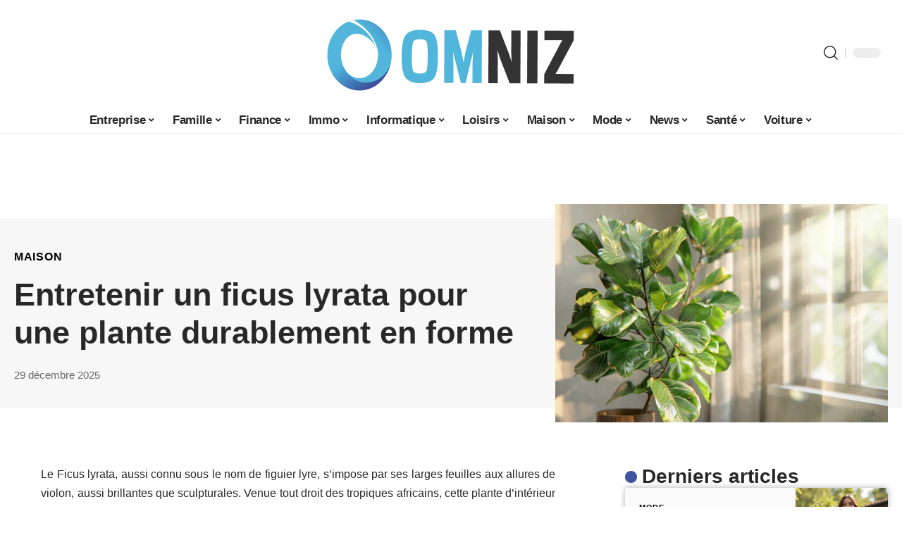

--- FILE ---
content_type: text/html; charset=UTF-8
request_url: https://www.omniz.net/entretien-du-ficus-lyrata-conseils-pour-garder-votre-plante-en-bonne-sante/
body_size: 53157
content:
<!DOCTYPE html>
<html lang="fr-FR">
<head><meta charset="UTF-8"><script>if(navigator.userAgent.match(/MSIE|Internet Explorer/i)||navigator.userAgent.match(/Trident\/7\..*?rv:11/i)){var href=document.location.href;if(!href.match(/[?&]nowprocket/)){if(href.indexOf("?")==-1){if(href.indexOf("#")==-1){document.location.href=href+"?nowprocket=1"}else{document.location.href=href.replace("#","?nowprocket=1#")}}else{if(href.indexOf("#")==-1){document.location.href=href+"&nowprocket=1"}else{document.location.href=href.replace("#","&nowprocket=1#")}}}}</script><script>(()=>{class RocketLazyLoadScripts{constructor(){this.v="1.2.6",this.triggerEvents=["keydown","mousedown","mousemove","touchmove","touchstart","touchend","wheel"],this.userEventHandler=this.t.bind(this),this.touchStartHandler=this.i.bind(this),this.touchMoveHandler=this.o.bind(this),this.touchEndHandler=this.h.bind(this),this.clickHandler=this.u.bind(this),this.interceptedClicks=[],this.interceptedClickListeners=[],this.l(this),window.addEventListener("pageshow",(t=>{this.persisted=t.persisted,this.everythingLoaded&&this.m()})),this.CSPIssue=sessionStorage.getItem("rocketCSPIssue"),document.addEventListener("securitypolicyviolation",(t=>{this.CSPIssue||"script-src-elem"!==t.violatedDirective||"data"!==t.blockedURI||(this.CSPIssue=!0,sessionStorage.setItem("rocketCSPIssue",!0))})),document.addEventListener("DOMContentLoaded",(()=>{this.k()})),this.delayedScripts={normal:[],async:[],defer:[]},this.trash=[],this.allJQueries=[]}p(t){document.hidden?t.t():(this.triggerEvents.forEach((e=>window.addEventListener(e,t.userEventHandler,{passive:!0}))),window.addEventListener("touchstart",t.touchStartHandler,{passive:!0}),window.addEventListener("mousedown",t.touchStartHandler),document.addEventListener("visibilitychange",t.userEventHandler))}_(){this.triggerEvents.forEach((t=>window.removeEventListener(t,this.userEventHandler,{passive:!0}))),document.removeEventListener("visibilitychange",this.userEventHandler)}i(t){"HTML"!==t.target.tagName&&(window.addEventListener("touchend",this.touchEndHandler),window.addEventListener("mouseup",this.touchEndHandler),window.addEventListener("touchmove",this.touchMoveHandler,{passive:!0}),window.addEventListener("mousemove",this.touchMoveHandler),t.target.addEventListener("click",this.clickHandler),this.L(t.target,!0),this.S(t.target,"onclick","rocket-onclick"),this.C())}o(t){window.removeEventListener("touchend",this.touchEndHandler),window.removeEventListener("mouseup",this.touchEndHandler),window.removeEventListener("touchmove",this.touchMoveHandler,{passive:!0}),window.removeEventListener("mousemove",this.touchMoveHandler),t.target.removeEventListener("click",this.clickHandler),this.L(t.target,!1),this.S(t.target,"rocket-onclick","onclick"),this.M()}h(){window.removeEventListener("touchend",this.touchEndHandler),window.removeEventListener("mouseup",this.touchEndHandler),window.removeEventListener("touchmove",this.touchMoveHandler,{passive:!0}),window.removeEventListener("mousemove",this.touchMoveHandler)}u(t){t.target.removeEventListener("click",this.clickHandler),this.L(t.target,!1),this.S(t.target,"rocket-onclick","onclick"),this.interceptedClicks.push(t),t.preventDefault(),t.stopPropagation(),t.stopImmediatePropagation(),this.M()}O(){window.removeEventListener("touchstart",this.touchStartHandler,{passive:!0}),window.removeEventListener("mousedown",this.touchStartHandler),this.interceptedClicks.forEach((t=>{t.target.dispatchEvent(new MouseEvent("click",{view:t.view,bubbles:!0,cancelable:!0}))}))}l(t){EventTarget.prototype.addEventListenerWPRocketBase=EventTarget.prototype.addEventListener,EventTarget.prototype.addEventListener=function(e,i,o){"click"!==e||t.windowLoaded||i===t.clickHandler||t.interceptedClickListeners.push({target:this,func:i,options:o}),(this||window).addEventListenerWPRocketBase(e,i,o)}}L(t,e){this.interceptedClickListeners.forEach((i=>{i.target===t&&(e?t.removeEventListener("click",i.func,i.options):t.addEventListener("click",i.func,i.options))})),t.parentNode!==document.documentElement&&this.L(t.parentNode,e)}D(){return new Promise((t=>{this.P?this.M=t:t()}))}C(){this.P=!0}M(){this.P=!1}S(t,e,i){t.hasAttribute&&t.hasAttribute(e)&&(event.target.setAttribute(i,event.target.getAttribute(e)),event.target.removeAttribute(e))}t(){this._(this),"loading"===document.readyState?document.addEventListener("DOMContentLoaded",this.R.bind(this)):this.R()}k(){let t=[];document.querySelectorAll("script[type=rocketlazyloadscript][data-rocket-src]").forEach((e=>{let i=e.getAttribute("data-rocket-src");if(i&&!i.startsWith("data:")){0===i.indexOf("//")&&(i=location.protocol+i);try{const o=new URL(i).origin;o!==location.origin&&t.push({src:o,crossOrigin:e.crossOrigin||"module"===e.getAttribute("data-rocket-type")})}catch(t){}}})),t=[...new Map(t.map((t=>[JSON.stringify(t),t]))).values()],this.T(t,"preconnect")}async R(){this.lastBreath=Date.now(),this.j(this),this.F(this),this.I(),this.W(),this.q(),await this.A(this.delayedScripts.normal),await this.A(this.delayedScripts.defer),await this.A(this.delayedScripts.async);try{await this.U(),await this.H(this),await this.J()}catch(t){console.error(t)}window.dispatchEvent(new Event("rocket-allScriptsLoaded")),this.everythingLoaded=!0,this.D().then((()=>{this.O()})),this.N()}W(){document.querySelectorAll("script[type=rocketlazyloadscript]").forEach((t=>{t.hasAttribute("data-rocket-src")?t.hasAttribute("async")&&!1!==t.async?this.delayedScripts.async.push(t):t.hasAttribute("defer")&&!1!==t.defer||"module"===t.getAttribute("data-rocket-type")?this.delayedScripts.defer.push(t):this.delayedScripts.normal.push(t):this.delayedScripts.normal.push(t)}))}async B(t){if(await this.G(),!0!==t.noModule||!("noModule"in HTMLScriptElement.prototype))return new Promise((e=>{let i;function o(){(i||t).setAttribute("data-rocket-status","executed"),e()}try{if(navigator.userAgent.indexOf("Firefox/")>0||""===navigator.vendor||this.CSPIssue)i=document.createElement("script"),[...t.attributes].forEach((t=>{let e=t.nodeName;"type"!==e&&("data-rocket-type"===e&&(e="type"),"data-rocket-src"===e&&(e="src"),i.setAttribute(e,t.nodeValue))})),t.text&&(i.text=t.text),i.hasAttribute("src")?(i.addEventListener("load",o),i.addEventListener("error",(function(){i.setAttribute("data-rocket-status","failed-network"),e()})),setTimeout((()=>{i.isConnected||e()}),1)):(i.text=t.text,o()),t.parentNode.replaceChild(i,t);else{const i=t.getAttribute("data-rocket-type"),s=t.getAttribute("data-rocket-src");i?(t.type=i,t.removeAttribute("data-rocket-type")):t.removeAttribute("type"),t.addEventListener("load",o),t.addEventListener("error",(i=>{this.CSPIssue&&i.target.src.startsWith("data:")?(console.log("WPRocket: data-uri blocked by CSP -> fallback"),t.removeAttribute("src"),this.B(t).then(e)):(t.setAttribute("data-rocket-status","failed-network"),e())})),s?(t.removeAttribute("data-rocket-src"),t.src=s):t.src="data:text/javascript;base64,"+window.btoa(unescape(encodeURIComponent(t.text)))}}catch(i){t.setAttribute("data-rocket-status","failed-transform"),e()}}));t.setAttribute("data-rocket-status","skipped")}async A(t){const e=t.shift();return e&&e.isConnected?(await this.B(e),this.A(t)):Promise.resolve()}q(){this.T([...this.delayedScripts.normal,...this.delayedScripts.defer,...this.delayedScripts.async],"preload")}T(t,e){var i=document.createDocumentFragment();t.forEach((t=>{const o=t.getAttribute&&t.getAttribute("data-rocket-src")||t.src;if(o&&!o.startsWith("data:")){const s=document.createElement("link");s.href=o,s.rel=e,"preconnect"!==e&&(s.as="script"),t.getAttribute&&"module"===t.getAttribute("data-rocket-type")&&(s.crossOrigin=!0),t.crossOrigin&&(s.crossOrigin=t.crossOrigin),t.integrity&&(s.integrity=t.integrity),i.appendChild(s),this.trash.push(s)}})),document.head.appendChild(i)}j(t){let e={};function i(i,o){return e[o].eventsToRewrite.indexOf(i)>=0&&!t.everythingLoaded?"rocket-"+i:i}function o(t,o){!function(t){e[t]||(e[t]={originalFunctions:{add:t.addEventListener,remove:t.removeEventListener},eventsToRewrite:[]},t.addEventListener=function(){arguments[0]=i(arguments[0],t),e[t].originalFunctions.add.apply(t,arguments)},t.removeEventListener=function(){arguments[0]=i(arguments[0],t),e[t].originalFunctions.remove.apply(t,arguments)})}(t),e[t].eventsToRewrite.push(o)}function s(e,i){let o=e[i];e[i]=null,Object.defineProperty(e,i,{get:()=>o||function(){},set(s){t.everythingLoaded?o=s:e["rocket"+i]=o=s}})}o(document,"DOMContentLoaded"),o(window,"DOMContentLoaded"),o(window,"load"),o(window,"pageshow"),o(document,"readystatechange"),s(document,"onreadystatechange"),s(window,"onload"),s(window,"onpageshow");try{Object.defineProperty(document,"readyState",{get:()=>t.rocketReadyState,set(e){t.rocketReadyState=e},configurable:!0}),document.readyState="loading"}catch(t){console.log("WPRocket DJE readyState conflict, bypassing")}}F(t){let e;function i(e){return t.everythingLoaded?e:e.split(" ").map((t=>"load"===t||0===t.indexOf("load.")?"rocket-jquery-load":t)).join(" ")}function o(o){function s(t){const e=o.fn[t];o.fn[t]=o.fn.init.prototype[t]=function(){return this[0]===window&&("string"==typeof arguments[0]||arguments[0]instanceof String?arguments[0]=i(arguments[0]):"object"==typeof arguments[0]&&Object.keys(arguments[0]).forEach((t=>{const e=arguments[0][t];delete arguments[0][t],arguments[0][i(t)]=e}))),e.apply(this,arguments),this}}o&&o.fn&&!t.allJQueries.includes(o)&&(o.fn.ready=o.fn.init.prototype.ready=function(e){return t.domReadyFired?e.bind(document)(o):document.addEventListener("rocket-DOMContentLoaded",(()=>e.bind(document)(o))),o([])},s("on"),s("one"),t.allJQueries.push(o)),e=o}o(window.jQuery),Object.defineProperty(window,"jQuery",{get:()=>e,set(t){o(t)}})}async H(t){const e=document.querySelector("script[data-webpack]");e&&(await async function(){return new Promise((t=>{e.addEventListener("load",t),e.addEventListener("error",t)}))}(),await t.K(),await t.H(t))}async U(){this.domReadyFired=!0;try{document.readyState="interactive"}catch(t){}await this.G(),document.dispatchEvent(new Event("rocket-readystatechange")),await this.G(),document.rocketonreadystatechange&&document.rocketonreadystatechange(),await this.G(),document.dispatchEvent(new Event("rocket-DOMContentLoaded")),await this.G(),window.dispatchEvent(new Event("rocket-DOMContentLoaded"))}async J(){try{document.readyState="complete"}catch(t){}await this.G(),document.dispatchEvent(new Event("rocket-readystatechange")),await this.G(),document.rocketonreadystatechange&&document.rocketonreadystatechange(),await this.G(),window.dispatchEvent(new Event("rocket-load")),await this.G(),window.rocketonload&&window.rocketonload(),await this.G(),this.allJQueries.forEach((t=>t(window).trigger("rocket-jquery-load"))),await this.G();const t=new Event("rocket-pageshow");t.persisted=this.persisted,window.dispatchEvent(t),await this.G(),window.rocketonpageshow&&window.rocketonpageshow({persisted:this.persisted}),this.windowLoaded=!0}m(){document.onreadystatechange&&document.onreadystatechange(),window.onload&&window.onload(),window.onpageshow&&window.onpageshow({persisted:this.persisted})}I(){const t=new Map;document.write=document.writeln=function(e){const i=document.currentScript;i||console.error("WPRocket unable to document.write this: "+e);const o=document.createRange(),s=i.parentElement;let n=t.get(i);void 0===n&&(n=i.nextSibling,t.set(i,n));const c=document.createDocumentFragment();o.setStart(c,0),c.appendChild(o.createContextualFragment(e)),s.insertBefore(c,n)}}async G(){Date.now()-this.lastBreath>45&&(await this.K(),this.lastBreath=Date.now())}async K(){return document.hidden?new Promise((t=>setTimeout(t))):new Promise((t=>requestAnimationFrame(t)))}N(){this.trash.forEach((t=>t.remove()))}static run(){const t=new RocketLazyLoadScripts;t.p(t)}}RocketLazyLoadScripts.run()})();</script>
    
    <meta http-equiv="X-UA-Compatible" content="IE=edge">
    <meta name="viewport" content="width=device-width, initial-scale=1">
    <link rel="profile" href="https://gmpg.org/xfn/11">
	<meta name='robots' content='index, follow, max-image-preview:large, max-snippet:-1, max-video-preview:-1' />
            <link rel="apple-touch-icon" href="https://www.omniz.net/wp-content/uploads/cropped-Favicon.png"/>
		            <meta name="msapplication-TileColor" content="#ffffff">
            <meta name="msapplication-TileImage" content="https://www.omniz.net/wp-content/uploads/cropped-Favicon.png"/>
		<meta http-equiv="Content-Security-Policy" content="upgrade-insecure-requests">

	<!-- This site is optimized with the Yoast SEO plugin v26.7 - https://yoast.com/wordpress/plugins/seo/ -->
	<title>Entretenir un ficus lyrata pour une plante durablement en forme</title><link rel="preload" data-rocket-preload as="font" href="https://www.omniz.net/wp-content/themes/foxiz/assets/fonts/icons.woff2" crossorigin><style id="wpr-usedcss">img:is([sizes=auto i],[sizes^="auto," i]){contain-intrinsic-size:3000px 1500px}.block-wrap>.block-inner>.p-grid,.block-wrap>.block-inner>.p-wrap,.entry-content,.footer-wrap,.mega-dropdown,.ruby-table-contents,.single-footer,.single-header,.single-sidebar,.swiper-container,.swiper-wrapper .p-wrap,.widget{contain:style layout}.single-footer{content-visibility:auto;contain-intrinsic-size:1100px}@media(min-width:768px){.single-footer{contain-intrinsic-size:475px}}body,html{font-family:-apple-system,BlinkMacSystemFont,"Segoe UI",Roboto,Helvetica,Arial,sans-serif,"Apple Color Emoji","Segoe UI Emoji","Segoe UI Symbol"!important}a,address,article,aside,code,div,dl,dt,em,fieldset,figcaption,footer,form,h1,h2,h3,header,label,legend,li,main,nav,p,section,span,strong,time,tr,ul{font-family:inherit}img.emoji{display:inline!important;border:none!important;box-shadow:none!important;height:1em!important;width:1em!important;margin:0 .07em!important;vertical-align:-.1em!important;background:0 0!important;padding:0!important}:root{--direction-multiplier:1}body.rtl{--direction-multiplier:-1}.elementor-screen-only{height:1px;margin:-1px;overflow:hidden;padding:0;position:absolute;top:-10000em;width:1px;clip:rect(0,0,0,0);border:0}.elementor *,.elementor :after,.elementor :before{box-sizing:border-box}.elementor a{box-shadow:none;text-decoration:none}.elementor img{border:none;border-radius:0;box-shadow:none;height:auto;max-width:100%}.elementor .elementor-widget:not(.elementor-widget-text-editor):not(.elementor-widget-theme-post-content) figure{margin:0}.elementor iframe,.elementor object,.elementor video{border:none;line-height:1;margin:0;max-width:100%;width:100%}.elementor-element{--flex-direction:initial;--flex-wrap:initial;--justify-content:initial;--align-items:initial;--align-content:initial;--gap:initial;--flex-basis:initial;--flex-grow:initial;--flex-shrink:initial;--order:initial;--align-self:initial;align-self:var(--align-self);flex-basis:var(--flex-basis);flex-grow:var(--flex-grow);flex-shrink:var(--flex-shrink);order:var(--order)}.elementor-element:where(.e-con-full,.elementor-widget){align-content:var(--align-content);align-items:var(--align-items);flex-direction:var(--flex-direction);flex-wrap:var(--flex-wrap);gap:var(--row-gap) var(--column-gap);justify-content:var(--justify-content)}.elementor-invisible{visibility:hidden}:root{--page-title-display:block}.elementor-widget-wrap{align-content:flex-start;flex-wrap:wrap;position:relative;width:100%}.elementor:not(.elementor-bc-flex-widget) .elementor-widget-wrap{display:flex}.elementor-widget-wrap>.elementor-element{width:100%}.elementor-widget-wrap.e-swiper-container{width:calc(100% - (var(--e-column-margin-left,0px) + var(--e-column-margin-right,0px)))}.elementor-widget{position:relative}.elementor-widget:not(:last-child){margin-block-end:var(--kit-widget-spacing,20px)}@media (min-width:1025px){#elementor-device-mode:after{content:"desktop"}}@media (min-width:-1){#elementor-device-mode:after{content:"widescreen"}}@media (max-width:-1){#elementor-device-mode:after{content:"laptop";content:"tablet_extra"}}@media (max-width:1024px){#elementor-device-mode:after{content:"tablet"}}@media (max-width:-1){#elementor-device-mode:after{content:"mobile_extra"}}@media (prefers-reduced-motion:no-preference){html{scroll-behavior:smooth}}.e-con{--border-radius:0;--border-top-width:0px;--border-right-width:0px;--border-bottom-width:0px;--border-left-width:0px;--border-style:initial;--border-color:initial;--container-widget-width:100%;--container-widget-height:initial;--container-widget-flex-grow:0;--container-widget-align-self:initial;--content-width:min(100%,var(--container-max-width,1140px));--width:100%;--min-height:initial;--height:auto;--text-align:initial;--margin-top:0px;--margin-right:0px;--margin-bottom:0px;--margin-left:0px;--padding-top:var(--container-default-padding-top,10px);--padding-right:var(--container-default-padding-right,10px);--padding-bottom:var(--container-default-padding-bottom,10px);--padding-left:var(--container-default-padding-left,10px);--position:relative;--z-index:revert;--overflow:visible;--gap:var(--widgets-spacing,20px);--row-gap:var(--widgets-spacing-row,20px);--column-gap:var(--widgets-spacing-column,20px);--overlay-mix-blend-mode:initial;--overlay-opacity:1;--overlay-transition:0.3s;--e-con-grid-template-columns:repeat(3,1fr);--e-con-grid-template-rows:repeat(2,1fr);border-radius:var(--border-radius);height:var(--height);min-height:var(--min-height);min-width:0;overflow:var(--overflow);position:var(--position);width:var(--width);z-index:var(--z-index);--flex-wrap-mobile:wrap}.e-con:where(:not(.e-div-block-base)){transition:background var(--background-transition,.3s),border var(--border-transition,.3s),box-shadow var(--border-transition,.3s),transform var(--e-con-transform-transition-duration,.4s)}.e-con{--margin-block-start:var(--margin-top);--margin-block-end:var(--margin-bottom);--margin-inline-start:var(--margin-left);--margin-inline-end:var(--margin-right);--padding-inline-start:var(--padding-left);--padding-inline-end:var(--padding-right);--padding-block-start:var(--padding-top);--padding-block-end:var(--padding-bottom);--border-block-start-width:var(--border-top-width);--border-block-end-width:var(--border-bottom-width);--border-inline-start-width:var(--border-left-width);--border-inline-end-width:var(--border-right-width)}body.rtl .e-con{--padding-inline-start:var(--padding-right);--padding-inline-end:var(--padding-left);--margin-inline-start:var(--margin-right);--margin-inline-end:var(--margin-left);--border-inline-start-width:var(--border-right-width);--border-inline-end-width:var(--border-left-width)}.e-con{margin-block-end:var(--margin-block-end);margin-block-start:var(--margin-block-start);margin-inline-end:var(--margin-inline-end);margin-inline-start:var(--margin-inline-start);padding-inline-end:var(--padding-inline-end);padding-inline-start:var(--padding-inline-start)}.e-con.e-flex{--flex-direction:column;--flex-basis:auto;--flex-grow:0;--flex-shrink:1;flex:var(--flex-grow) var(--flex-shrink) var(--flex-basis)}.e-con>.e-con-inner{padding-block-end:var(--padding-block-end);padding-block-start:var(--padding-block-start);text-align:var(--text-align)}.e-con.e-flex>.e-con-inner{flex-direction:var(--flex-direction)}.e-con,.e-con>.e-con-inner{display:var(--display)}.e-con-boxed.e-flex{align-content:normal;align-items:normal;flex-direction:column;flex-wrap:nowrap;justify-content:normal}.e-con-boxed{gap:initial;text-align:initial}.e-con.e-flex>.e-con-inner{align-content:var(--align-content);align-items:var(--align-items);align-self:auto;flex-basis:auto;flex-grow:1;flex-shrink:1;flex-wrap:var(--flex-wrap);justify-content:var(--justify-content)}.e-con>.e-con-inner{gap:var(--row-gap) var(--column-gap);height:100%;margin:0 auto;max-width:var(--content-width);padding-inline-end:0;padding-inline-start:0;width:100%}:is(.elementor-section-wrap,[data-elementor-id])>.e-con{--margin-left:auto;--margin-right:auto;max-width:min(100%,var(--width))}.e-con .elementor-widget.elementor-widget{margin-block-end:0}.e-con:before,.e-con>.elementor-motion-effects-container>.elementor-motion-effects-layer:before{border-block-end-width:var(--border-block-end-width);border-block-start-width:var(--border-block-start-width);border-color:var(--border-color);border-inline-end-width:var(--border-inline-end-width);border-inline-start-width:var(--border-inline-start-width);border-radius:var(--border-radius);border-style:var(--border-style);content:var(--background-overlay);display:block;height:max(100% + var(--border-top-width) + var(--border-bottom-width),100%);left:calc(0px - var(--border-left-width));mix-blend-mode:var(--overlay-mix-blend-mode);opacity:var(--overlay-opacity);position:absolute;top:calc(0px - var(--border-top-width));transition:var(--overlay-transition,.3s);width:max(100% + var(--border-left-width) + var(--border-right-width),100%)}.e-con:before{transition:background var(--overlay-transition,.3s),border-radius var(--border-transition,.3s),opacity var(--overlay-transition,.3s)}.e-con .elementor-widget{min-width:0}.e-con .elementor-widget.e-widget-swiper{width:100%}.e-con>.e-con-inner>.elementor-widget>.elementor-widget-container,.e-con>.elementor-widget>.elementor-widget-container{height:100%}.e-con.e-con>.e-con-inner>.elementor-widget,.elementor.elementor .e-con>.elementor-widget{max-width:100%}.e-con .elementor-widget:not(:last-child){--kit-widget-spacing:0px}@media (max-width:767px){#elementor-device-mode:after{content:"mobile"}.e-con.e-flex{--width:100%;--flex-wrap:var(--flex-wrap-mobile)}}.elementor-element:where(:not(.e-con)):where(:not(.e-div-block-base)) .elementor-widget-container,.elementor-element:where(:not(.e-con)):where(:not(.e-div-block-base)):not(:has(.elementor-widget-container)){transition:background .3s,border .3s,border-radius .3s,box-shadow .3s,transform var(--e-transform-transition-duration,.4s)}.animated{animation-duration:1.25s}.animated.infinite{animation-iteration-count:infinite}.animated.reverse{animation-direction:reverse;animation-fill-mode:forwards}@media (prefers-reduced-motion:reduce){.animated{animation:none!important}html *{transition-delay:0s!important;transition-duration:0s!important}}.elementor-kit-4012{--e-global-color-primary:#6EC1E4;--e-global-color-secondary:#54595F;--e-global-color-text:#7A7A7A;--e-global-color-accent:#61CE70;--e-global-typography-primary-font-family:"Roboto";--e-global-typography-primary-font-weight:600;--e-global-typography-secondary-font-family:"Roboto Slab";--e-global-typography-secondary-font-weight:400;--e-global-typography-text-font-family:"Roboto";--e-global-typography-text-font-weight:400;--e-global-typography-accent-font-family:"Roboto";--e-global-typography-accent-font-weight:500}.e-con{--container-max-width:1140px}.elementor-widget:not(:last-child){margin-block-end:20px}.elementor-element{--widgets-spacing:20px 20px;--widgets-spacing-row:20px;--widgets-spacing-column:20px}h1.entry-title{display:var(--page-title-display)}@media(max-width:1024px){.e-con{--container-max-width:1024px}}@media(max-width:767px){.e-con{--container-max-width:767px}}:root{--effect:all .25s cubic-bezier(0.32, 0.74, 0.57, 1);--timing:cubic-bezier(0.32, 0.74, 0.57, 1);--shadow-12:#0000001f;--shadow-2:#00000005;--round-3:3px;--height-34:34px;--height-40:40px;--padding-40:0 40px;--round-5:5px;--round-7:7px;--shadow-7:#00000012;--dark-accent:#191c20;--dark-accent-0:#191c2000;--dark-accent-90:#191c20f2;--meta-b-family:inherit;--meta-b-fcolor:#282828;--meta-b-fspace:normal;--meta-b-fstyle:normal;--meta-b-fweight:600;--meta-b-transform:none;--nav-bg:#fff;--subnav-bg:#fff;--indicator-bg-from:#ff0084;--nav-bg-from:#fff;--subnav-bg-from:#fff;--indicator-bg-to:#2c2cf8;--nav-bg-to:#fff;--subnav-bg-to:#fff;--bottom-border-color:var(--flex-gray-20);--column-border-color:var(--flex-gray-20);--audio-color:#ffa052;--excerpt-color:#666;--g-color:#ff184e;--gallery-color:#729dff;--heading-color:var(--body-fcolor);--nav-color:#282828;--privacy-color:#fff;--review-color:#ffc300;--subnav-color:#282828;--video-color:#ffc300;--nav-color-10:#28282820;--subnav-color-10:#28282820;--g-color-90:#ff184ee6;--absolute-dark:#242424;--body-family:'Oxygen',sans-serif;--btn-family:'Encode Sans Condensed',sans-serif;--cat-family:'Oxygen',sans-serif;--dwidgets-family:'Oxygen',sans-serif;--h1-family:'Encode Sans Condensed',sans-serif;--h2-family:'Encode Sans Condensed',sans-serif;--h3-family:'Encode Sans Condensed',sans-serif;--h4-family:'Encode Sans Condensed',sans-serif;--h5-family:'Encode Sans Condensed',sans-serif;--h6-family:'Encode Sans Condensed',sans-serif;--input-family:'Encode Sans Condensed',sans-serif;--menu-family:'Encode Sans Condensed',sans-serif;--meta-family:'Encode Sans Condensed',sans-serif;--submenu-family:'Encode Sans Condensed',sans-serif;--tagline-family:'Encode Sans Condensed',sans-serif;--body-fcolor:#282828;--btn-fcolor:inherit;--h1-fcolor:inherit;--h2-fcolor:inherit;--h3-fcolor:inherit;--h4-fcolor:inherit;--h5-fcolor:inherit;--h6-fcolor:inherit;--input-fcolor:inherit;--meta-fcolor:#666;--tagline-fcolor:inherit;--body-fsize:16px;--btn-fsize:12px;--cat-fsize:10px;--dwidgets-fsize:13px;--excerpt-fsize:14px;--h1-fsize:40px;--h2-fsize:28px;--h3-fsize:22px;--h4-fsize:16px;--h5-fsize:14px;--h6-fsize:13px;--headline-fsize:45px;--input-fsize:14px;--menu-fsize:17px;--meta-fsize:13px;--submenu-fsize:13px;--tagline-fsize:28px;--body-fspace:normal;--btn-fspace:normal;--cat-fspace:.07em;--dwidgets-fspace:0;--h1-fspace:normal;--h2-fspace:normal;--h3-fspace:normal;--h4-fspace:normal;--h5-fspace:normal;--h6-fspace:normal;--input-fspace:normal;--menu-fspace:-.02em;--meta-fspace:normal;--submenu-fspace:-.02em;--tagline-fspace:normal;--body-fstyle:normal;--btn-fstyle:normal;--cat-fstyle:normal;--dwidgets-fstyle:normal;--h1-fstyle:normal;--h2-fstyle:normal;--h3-fstyle:normal;--h4-fstyle:normal;--h5-fstyle:normal;--h6-fstyle:normal;--input-fstyle:normal;--menu-fstyle:normal;--meta-fstyle:normal;--submenu-fstyle:normal;--tagline-fstyle:normal;--body-fweight:400;--btn-fweight:700;--cat-fweight:700;--dwidgets-fweight:600;--h1-fweight:700;--h2-fweight:700;--h3-fweight:700;--h4-fweight:700;--h5-fweight:700;--h6-fweight:600;--input-fweight:400;--menu-fweight:600;--meta-fweight:400;--submenu-fweight:500;--tagline-fweight:400;--flex-gray-15:#88888826;--flex-gray-20:#88888833;--flex-gray-40:#88888866;--flex-gray-7:#88888812;--indicator-height:4px;--nav-height:60px;--absolute-light:#ddd;--solid-light:#fafafa;--em-mini:.8em;--rem-mini:.8rem;--transparent-nav-color:#fff;--swiper-navigation-size:44px;--tagline-s-fsize:22px;--em-small:.92em;--rem-small:.92rem;--bottom-spacing:35px;--box-spacing:5%;--el-spacing:12px;--heading-sub-color:var(--g-color);--body-transform:none;--btn-transform:none;--cat-transform:uppercase;--dwidgets-transform:none;--h1-transform:none;--h2-transform:none;--h3-transform:none;--h4-transform:none;--h5-transform:none;--h6-transform:none;--input-transform:none;--menu-transform:none;--meta-transform:none;--submenu-transform:none;--tagline-transform:none;--absolute-white:#fff;--solid-white:#fff;--absolute-white-0:#ffffff00;--absolute-white-90:#fffffff2;--max-width-wo-sb:100%}.light-scheme,[data-theme=dark]{--shadow-12:#00000066;--shadow-2:#00000033;--shadow-7:#0000004d;--dark-accent:#0e0f12;--dark-accent-0:#0e0f1200;--dark-accent-90:#0e0f12f2;--meta-b-fcolor:#fff;--nav-bg:#131518;--subnav-bg:#191c20;--nav-bg-from:#131518;--subnav-bg-from:#191c20;--nav-bg-to:#131518;--subnav-bg-to:#191c20;--bcrumb-color:#fff;--excerpt-color:#ddd;--heading-color:var(--body-fcolor);--nav-color:#fff;--subnav-color:#fff;--nav-color-10:#ffffff15;--subnav-color-10:#ffffff15;--body-fcolor:#fff;--h1-fcolor:#fff;--h2-fcolor:#fff;--h3-fcolor:#fff;--h4-fcolor:#fff;--h5-fcolor:#fff;--h6-fcolor:#fff;--headline-fcolor:#fff;--input-fcolor:#fff;--meta-fcolor:#bbb;--tagline-fcolor:#fff;--flex-gray-15:#88888840;--flex-gray-20:#8888884d;--flex-gray-7:#88888818;--solid-light:#333;--heading-sub-color:var(--g-color);--solid-white:#191c20}body .light-scheme [data-mode=default],body:not([data-theme=dark]) [data-mode=dark],body[data-theme=dark] [data-mode=default]{display:none!important}body .light-scheme [data-mode=dark]{display:inherit!important}.light-scheme input::placeholder,[data-theme=dark] input::placeholder{color:var(--absolute-light)}a,address,body,caption,code,div,dl,dt,em,fieldset,form,h1,h2,h3,html,iframe,label,legend,li,object,p,s,span,strong,table,tbody,tr,tt,ul{font-family:inherit;font-size:100%;font-weight:inherit;font-style:inherit;line-height:inherit;margin:0;padding:0;vertical-align:baseline;border:0;outline:0}html{font-size:var(--body-fsize);overflow-x:hidden;-ms-text-size-adjust:100%;-webkit-text-size-adjust:100%;text-size-adjust:100%}body{font-family:var(--body-family);font-size:var(--body-fsize);font-weight:var(--body-fweight);font-style:var(--body-fstyle);line-height:1.7;display:block;margin:0;letter-spacing:var(--body-fspace);text-transform:var(--body-transform);color:var(--body-fcolor);background-color:var(--solid-white)}body.rtl{direction:rtl}*{-moz-box-sizing:border-box;-webkit-box-sizing:border-box;box-sizing:border-box}:after,:before{-moz-box-sizing:border-box;-webkit-box-sizing:border-box;box-sizing:border-box}.site{position:relative;display:block}.site *{-webkit-font-smoothing:antialiased;-moz-osx-font-smoothing:grayscale;text-rendering:optimizeLegibility}.site-outer{position:relative;display:block;max-width:100%;background-color:var(--solid-white)}.top-spacing .site-outer{-webkit-transition:margin .5s var(--timing);transition:margin .5s var(--timing)}.site-wrap{position:relative;display:block;margin:0;padding:0}.site-wrap{z-index:1;min-height:45vh}button,input{overflow:visible}canvas,progress,video{display:inline-block}progress{vertical-align:baseline}[type=checkbox],[type=radio],legend{box-sizing:border-box;padding:0}figure{display:block;margin:0}em{font-weight:400;font-style:italic}dt{font-weight:700}address{font-style:italic}code{font-family:monospace,monospace;font-size:.9em}a{text-decoration:none;color:inherit;background-color:transparent}strong{font-weight:700}code{font-family:Courier,monospace;padding:5px;background-color:var(--flex-gray-7)}img{max-width:100%;height:auto;vertical-align:middle;border-style:none;-webkit-object-fit:cover;object-fit:cover}svg:not(:root){overflow:hidden}button,input,optgroup,select,textarea{text-transform:none;color:inherit;outline:0!important}select{line-height:22px;position:relative;max-width:100%;padding:10px;border-color:var(--flex-gray-15);border-radius:var(--round-5);outline:0!important;background:url('data:image/svg+xml;utf8,<svg xmlns="http://www.w3.org/2000/svg" viewBox="0 0 24 24"><path d="M12 15a1 1 0 0 1-.707-.293l-3-3a1 1 0 0 1 1.414-1.414L12 12.586l2.293-2.293a1 1 0 0 1 1.414 1.414l-3 3A1 1 0 0 1 12 15z"/></svg>') right 5px top 50% no-repeat;background-size:22px;-moz-appearance:none;-webkit-appearance:none;appearance:none}select option{background-color:var(--solid-white)}[type=reset],[type=submit],button,html [type=button]{-webkit-appearance:button}[type=button]::-moz-focus-inner,[type=reset]::-moz-focus-inner,[type=submit]::-moz-focus-inner,button::-moz-focus-inner{padding:0;border-style:none}[type=button]:-moz-focusring,[type=reset]:-moz-focusring,[type=submit]:-moz-focusring,button:-moz-focusring{outline:ButtonText dotted 1px}fieldset{padding:0}legend{font-weight:700;display:table;max-width:100%;white-space:normal;color:inherit}textarea{overflow:auto}[type=number]::-webkit-inner-spin-button,[type=number]::-webkit-outer-spin-button{height:auto}[type=search]::-webkit-search-cancel-button,[type=search]::-webkit-search-decoration{-webkit-appearance:none}::-webkit-file-upload-button{font:inherit;-webkit-appearance:button}[hidden],template{display:none}.clearfix:after,.clearfix:before{display:table;clear:both;content:' '}.hidden{display:none}input:disabled,select:disabled,textarea:disabled{opacity:.5;background-color:#ffcb3330}h1{font-family:var(--h1-family);font-size:var(--h1-fsize);font-weight:var(--h1-fweight);font-style:var(--h1-fstyle);line-height:var(--h1-fheight, 1.2);letter-spacing:var(--h1-fspace);text-transform:var(--h1-transform)}h1{color:var(--h1-fcolor)}h2{font-family:var(--h2-family);font-size:var(--h2-fsize);font-weight:var(--h2-fweight);font-style:var(--h2-fstyle);line-height:var(--h2-fheight, 1.25);letter-spacing:var(--h2-fspace);text-transform:var(--h2-transform)}h2{color:var(--h2-fcolor)}.h3,h3{font-family:var(--h3-family);font-size:var(--h3-fsize);font-weight:var(--h3-fweight);font-style:var(--h3-fstyle);line-height:var(--h3-fheight, 1.3);letter-spacing:var(--h3-fspace);text-transform:var(--h3-transform)}h3{color:var(--h3-fcolor)}.h4{font-family:var(--h4-family);font-size:var(--h4-fsize);font-weight:var(--h4-fweight);font-style:var(--h4-fstyle);line-height:var(--h4-fheight, 1.45);letter-spacing:var(--h4-fspace);text-transform:var(--h4-transform)}.h5{font-family:var(--h5-family);font-size:var(--h5-fsize);font-weight:var(--h5-fweight);font-style:var(--h5-fstyle);line-height:var(--h5-fheight, 1.5);letter-spacing:var(--h5-fspace);text-transform:var(--h5-transform)}.p-categories{font-family:var(--cat-family);font-size:var(--cat-fsize);font-weight:var(--cat-fweight);font-style:var(--cat-fstyle);letter-spacing:var(--cat-fspace);text-transform:var(--cat-transform)}.is-meta,.user-form label{font-family:var(--meta-family);font-size:var(--meta-fsize);font-weight:var(--meta-fweight);font-style:var(--meta-fstyle);letter-spacing:var(--meta-fspace);text-transform:var(--meta-transform)}.tipsy-inner{font-family:var(--meta-family);font-weight:var(--meta-fweight);font-style:var(--meta-fstyle);letter-spacing:var(--meta-fspace);text-transform:var(--meta-transform);color:var(--meta-fcolor)}figcaption{font-family:var(--meta-family);font-size:var(--meta-fsize);font-weight:var(--meta-fweight);font-style:var(--meta-fstyle);letter-spacing:var(--meta-fspace);text-transform:var(--meta-transform)}.is-meta{color:var(--meta-fcolor)}input[type=email],input[type=number],input[type=password],input[type=search],input[type=text],input[type=url],textarea{font-family:var(--input-family);font-size:var(--input-fsize);font-weight:var(--input-fweight);font-style:var(--input-fstyle);line-height:1.5;letter-spacing:var(--input-fspace);text-transform:var(--input-transform);color:var(--input-fcolor)}textarea{font-size:var(--input-fsize)!important}.button,a.comment-reply-link,a.show-post-comment,button,input[type=submit]{font-family:var(--btn-family);font-size:var(--btn-fsize);font-weight:var(--btn-fweight);font-style:var(--btn-fstyle);letter-spacing:var(--btn-fspace);text-transform:var(--btn-transform)}.main-menu>li>a{font-family:var(--menu-family);font-size:var(--menu-fsize);font-weight:var(--menu-fweight);font-style:var(--menu-fstyle);line-height:1.5;letter-spacing:var(--menu-fspace);text-transform:var(--menu-transform)}.mobile-menu>li>a{font-family:'Encode Sans Condensed',sans-serif;font-size:1.1rem;font-weight:400;font-style:normal;line-height:1.5;letter-spacing:-.02em;text-transform:none}.mobile-qview a{font-family:'Encode Sans Condensed',sans-serif;font-size:16px;font-weight:600;font-style:normal;letter-spacing:-.02em;text-transform:none}.s-title{font-family:var(--headline-family,var(--h1-family));font-size:var(--headline-fsize, var(--h1-fsize));font-weight:var(--headline-fweight,var(--h1-fweight));font-style:var(--headline-fstyle,var(--h1-fstyle));letter-spacing:var(--headline-fspace, var(--h1-fspace));text-transform:var(--headline-transform,var(--h1-transform));color:var(--headline-fcolor,var(--h1-fcolor))}.s-title:not(.fw-headline){font-size:var(--headline-s-fsize, var(--h1-fsize))}.heading-title>*{font-family:var(--heading-family,inherit);font-size:var(--heading-fsize, inherit);font-weight:var(--heading-fweight,inherit);font-style:var(--heading-fstyle,inherit);letter-spacing:var(--heading-fspace, inherit);text-transform:var(--heading-transform,inherit)}.description-text{font-size:var(--excerpt-fsize)}.p-wrap .entry-summary{font-family:var(--excerpt-family,inherit);font-size:var(--excerpt-fsize);font-weight:var(--excerpt-fweight,inherit);font-style:var(--excerpt-fstyle,inherit);letter-spacing:var(--excerpt-fspace, inherit);text-transform:var(--excerpt-transform,inherit);color:var(--excerpt-color);column-count:var(--excerpt-columns,1);column-gap:var(--excerpt-gap,1.5em)}input[type=email],input[type=number],input[type=password],input[type=search],input[type=text],input[type=url]{line-height:22px;max-width:100%;padding:10px 20px;-webkit-transition:var(--effect);transition:var(--effect);white-space:nowrap;border:none;border-radius:var(--round-3);outline:0!important;background-color:var(--flex-gray-7);-webkit-box-shadow:none!important;box-shadow:none!important}button{cursor:pointer;border:none;border-radius:var(--round-3);outline:0!important;-webkit-box-shadow:none;box-shadow:none}.button,.entry-content button,input[type=submit]:not(.search-submit){line-height:var(--height-40);padding:var(--padding-40);cursor:pointer;-webkit-transition:var(--effect);transition:var(--effect);white-space:nowrap;color:var(--absolute-white);border:none;border-radius:var(--round-3);outline:0!important;background:var(--g-color);-webkit-box-shadow:none;box-shadow:none}.entry-content button:hover,input[type=submit]:not(.search-submit):hover{-webkit-box-shadow:0 4px 15px var(--g-color-90);box-shadow:0 4px 15px var(--g-color-90)}textarea{display:block;width:100%;max-width:100%;padding:10px 25px;-webkit-transition:var(--effect);transition:var(--effect);border:none;border-radius:var(--round-3);outline:0;background-color:var(--flex-gray-7);-webkit-box-shadow:none!important;box-shadow:none!important}.rb-container,.rb-wide-container{position:static;display:block;width:100%;max-width:var(--rb-width,1280px);margin-right:auto;margin-left:auto}.rb-wide-container{max-width:1500px}.edge-padding{padding-right:20px;padding-left:20px}.menu-item,.rb-section ul{list-style:none}.h3,.h4,.h5,h1,h2,h3{-ms-word-wrap:break-word;word-wrap:break-word}.icon-holder{display:flex;align-items:center}.svg-icon{width:1.5em;height:auto}.overlay-text .is-meta,.overlay-text .meta-inner{color:var(--absolute-light);--meta-fcolor:var(--absolute-light)}.overlay-text .entry-title,.overlay-text .s-title,.overlay-text .s-title.fw-headline{color:var(--absolute-white)}.overlay-text .entry-summary{color:var(--absolute-light)}.light-scheme{color:var(--body-fcolor);--pagi-bg:var(--solid-light)}input:-webkit-autofill,input:-webkit-autofill:active,input:-webkit-autofill:focus,input:-webkit-autofill:hover{transition:background-color 999999s ease-in-out 0s}.overlay-wrap{position:absolute;z-index:10;top:0;right:0;bottom:0;left:0;display:flex;align-items:flex-end;flex-flow:row nowrap;pointer-events:none}.overlay-inner{position:relative;display:block;width:100%;padding:20px;cursor:auto;pointer-events:auto}.p-gradient .overlay-inner{background:-webkit-gradient(linear,left top,left bottom,from(var(--dark-accent-0)),to(var(--dark-accent)));background:linear-gradient(to top,var(--dark-accent) 0,var(--dark-accent-90) 50%,var(--dark-accent-0) 100%)}.block-inner{display:flex;flex-flow:row wrap;flex-grow:1;row-gap:var(--bottom-spacing)}.is-gap-7 .block-inner{margin-right:-7px;margin-left:-7px;--column-gap:7px}.is-gap-10 .block-inner{margin-right:-10px;margin-left:-10px;--column-gap:10px}.is-gap-20 .block-inner{margin-right:-20px;margin-left:-20px;--column-gap:20px}.block-inner>*{flex-basis:100%;width:100%;padding-right:var(--column-gap,0);padding-left:var(--column-gap,0)}[class*=is-gap-]>.block-inner>*{padding-right:var(--column-gap,0);padding-left:var(--column-gap,0)}.effect-fadeout.activated a{opacity:.3}.effect-fadeout.activated a:focus,.effect-fadeout.activated a:hover{opacity:1}.is-hidden{display:none!important}.is-invisible{visibility:hidden;opacity:0}.rb-loader{font-size:10px;position:relative;display:none;overflow:hidden;width:3em;height:3em;transform:translateZ(0);animation:.8s linear infinite spin-loader;text-indent:-9999em;color:var(--g-color);border-radius:50%;background:currentColor;background:linear-gradient(to right,currentColor 10%,rgba(255,255,255,0) 50%)}.rb-loader:before{position:absolute;top:0;left:0;width:50%;height:50%;content:'';color:inherit;border-radius:100% 0 0 0;background:currentColor}.rb-loader:after{position:absolute;top:0;right:0;bottom:0;left:0;width:75%;height:75%;margin:auto;content:'';opacity:.5;border-radius:50%;background:var(--solid-white)}@-webkit-keyframes spin-loader{0%{transform:rotate(0)}100%{transform:rotate(360deg)}}@keyframes spin-loader{0%{transform:rotate(0)}100%{transform:rotate(360deg)}}.rb-loader.loader-absolute{position:absolute;bottom:50%;left:50%;display:block;margin-top:-1.5em;margin-left:-1.5em}.opacity-animate{-webkit-transition:opacity .25s var(--timing);transition:opacity .25s var(--timing)}.is-invisible{opacity:0}.pagination-trigger.is-disable{pointer-events:none;opacity:.5}.loadmore-trigger span,.pagination-trigger{font-size:var(--pagi-size, inherit);line-height:calc(var(--pagi-size, inherit) * 1.6);position:relative;display:inline-flex;align-items:center;flex-flow:row nowrap;min-height:var(--height-34);padding:var(--padding-40);-webkit-transition:var(--effect);transition:var(--effect);color:var(--pagi-color,currentColor);border-color:var(--pagi-accent-color,var(--flex-gray-7));border-radius:var(--round-7);background-color:var(--pagi-accent-color,var(--flex-gray-7))}.loadmore-trigger.loading span{opacity:0}.search-form{position:relative;display:flex;overflow:hidden;align-items:stretch;flex-flow:row nowrap;width:100%;border-radius:var(--round-7);background-color:var(--flex-gray-7)}.search-form input[type=search]{width:100%;padding:15px 15px 15px 5px;background:0 0!important}.search-submit{height:100%;padding:0 20px;cursor:pointer;-webkit-transition:var(--effect);transition:var(--effect);border:none;background-color:transparent;-webkit-box-shadow:none;box-shadow:none}.search-submit:active,.search-submit:hover{color:#fff;background-color:var(--g-color);-webkit-box-shadow:0 4px 15px var(--g-color-90);box-shadow:0 4px 15px var(--g-color-90)}.mfp-bg{position:fixed;z-index:9042;top:0;left:0;overflow:hidden;width:100%;height:100%;background:var(--dark-accent)}.mfp-wrap{position:fixed;z-index:9043;top:0;left:0;width:100%;height:100%;outline:0!important;-webkit-backface-visibility:hidden}.mfp-wrap button>*{pointer-events:none}.mfp-container{position:absolute;top:0;left:0;box-sizing:border-box;width:100%;height:100%;padding:0;text-align:center}.mfp-container:before{display:inline-block;height:100%;content:'';vertical-align:middle}.mfp-align-top .mfp-container:before{display:none}.mfp-content{position:relative;z-index:1045;display:inline-block;margin:0 auto;text-align:left;vertical-align:middle}.mfp-ajax-holder .mfp-content,.mfp-inline-holder .mfp-content{width:100%;cursor:auto}.mfp-ajax-cur{cursor:progress}.mfp-zoom-out-cur{cursor:zoom-out}.mfp-auto-cursor .mfp-content{cursor:auto}.mfp-arrow,.mfp-close,.mfp-counter{-moz-user-select:none;-webkit-user-select:none;user-select:none}.mfp-loading.mfp-figure{display:none}.mfp-hide{display:none!important}.mfp-s-error .mfp-content{display:none}button::-moz-focus-inner{padding:0;border:0}.mfp-arrow{position:absolute;top:50%;width:130px;height:110px;margin:0;margin-top:-55px;padding:0;opacity:.65;-webkit-tap-highlight-color:transparent}.mfp-arrow:active{margin-top:-54px}.mfp-arrow:focus,.mfp-arrow:hover{opacity:1}.mfp-arrow:after,.mfp-arrow:before{position:absolute;top:0;left:0;display:block;width:0;height:0;margin-top:35px;margin-left:35px;content:'';border:inset transparent}.mfp-arrow:after{top:8px;border-top-width:13px;border-bottom-width:13px}.mfp-arrow:before{opacity:.7;border-top-width:21px;border-bottom-width:21px}.mfp-iframe-holder .mfp-content{line-height:0;width:100%;max-width:900px}.mfp-iframe-scaler{overflow:hidden;width:100%;height:0;padding-top:56.25%}.mfp-iframe-scaler iframe{position:absolute;top:0;left:0;display:block;width:100%;height:100%;background:#000;box-shadow:0 0 8px rgba(0,0,0,.6)}img.mfp-img{line-height:0;display:block;box-sizing:border-box;width:auto;max-width:100%;height:auto;margin:0 auto;padding:40px 0}.mfp-figure{line-height:0}.mfp-figure:after{position:absolute;z-index:-1;top:40px;right:0;bottom:40px;left:0;display:block;width:auto;height:auto;content:'';background:#444;box-shadow:0 0 8px rgba(0,0,0,.6)}.mfp-figure figure{margin:0}.mfp-bottom-bar{position:absolute;top:100%;left:0;width:100%;margin-top:-36px;cursor:auto}.mfp-image-holder .mfp-content{max-width:100%}.mfp-bg.popup-animation{-webkit-transition:all .5s var(--timing);transition:all .5s var(--timing);opacity:0}.mfp-bg.mfp-ready.popup-animation{opacity:.92}.mfp-bg.mfp-ready.popup-animation.site-access-popup{opacity:.99}.mfp-removing.mfp-bg.mfp-ready.popup-animation{opacity:0!important}.popup-animation .mfp-content{-webkit-transition:all .5s var(--timing);transition:all .5s var(--timing);opacity:0}.popup-animation.mfp-ready .mfp-content{opacity:1}.popup-animation.mfp-removing .mfp-content{opacity:0}.tipsy{position:absolute;z-index:100000;padding:5px;pointer-events:none}.tipsy-inner{font-size:var(--meta-fsize);line-height:1;max-width:200px;padding:7px 10px;text-align:center;color:var(--absolute-white);border-radius:var(--round-3);background-color:var(--dark-accent)}.tipsy-arrow{line-height:0;position:absolute;width:0;height:0;border:5px dashed var(--dark-accent)}.rtl .rbi.rbi-reddit:before{-webkit-transform:none;transform:none}.rbi,[class^=rbi-]{font-family:ruby-icon!important;font-weight:400;font-style:normal;font-variant:normal;text-transform:none;-webkit-font-smoothing:antialiased;-moz-osx-font-smoothing:grayscale;speak:none}body.rtl .rbi:before{display:inline-block;-webkit-transform:scale(-1,1);transform:scale(-1,1)}.rbi-darrow-top:before{content:'\e94a'}.rbi-search:before{content:'\e946'}.rbi-read:before{content:'\e94c'}.rbi-close:before{content:'\e949'}.rbi-reddit:before{content:'\e928'}.rbi-cright:before{content:'\e902'}.rbi-angle-down:before{content:'\e924'}.rbi-star-o:before{content:'\e94f'}.swiper-container{position:relative;z-index:1;overflow:hidden;margin-right:auto;margin-left:auto;padding:0;list-style:none}.pre-load:not(.swiper-container-initialized){max-height:0}.swiper-wrapper{position:relative;z-index:1;display:flex;box-sizing:content-box;width:100%;height:100%;transition-property:transform}.swiper-wrapper{transform:translate3d(0,0,0)}.swiper-slide{position:relative;flex-shrink:0;width:100%;height:100%;transition-property:transform}.swiper-slide-invisible-blank{visibility:hidden}.swiper-button-lock{display:none}.swiper-pagination{position:absolute;z-index:10;transition:.3s opacity;transform:translate3d(0,0,0);text-align:center}.swiper-pagination.swiper-pagination-hidden{opacity:0}.swiper-pagination-bullet,body .swiper-pagination-bullet{position:relative;display:inline-block;width:calc(var(--nav-size,32px)/ 2);height:calc(var(--nav-size,32px)/ 2);margin-right:0;margin-left:0;-webkit-transition:-webkit-transform .25s var(--timing);transition:transform .25s var(--timing);opacity:.4;background:0 0}.swiper-pagination-bullet:before{position:absolute;top:0;left:0;width:100%;height:100%;content:'';-webkit-transform:scale(.5);transform:scale(.5);pointer-events:none;color:inherit;border-radius:100%;background:currentColor}.swiper-pagination-bullet.swiper-pagination-bullet-active{opacity:1}.swiper-pagination-bullet.swiper-pagination-bullet-active:before{-webkit-transform:scale(.75);transform:scale(.75)}button.swiper-pagination-bullet{margin:0;padding:0;border:none;box-shadow:none;-webkit-appearance:none;appearance:none}.swiper-pagination-bullet-active{opacity:1}.swiper-pagination-lock{display:none}.swiper-scrollbar-drag{position:relative;top:0;left:0;width:100%;height:100%;border-radius:var(--round-7);background:var(--g-color)}.swiper-scrollbar-lock{display:none}.swiper-zoom-container{display:flex;align-items:center;justify-content:center;width:100%;height:100%;text-align:center}.swiper-zoom-container>canvas,.swiper-zoom-container>img,.swiper-zoom-container>svg{max-width:100%;max-height:100%;object-fit:contain}.swiper-slide-zoomed{cursor:move}.swiper-lazy-preloader{position:absolute;z-index:10;top:50%;left:50%;box-sizing:border-box;width:42px;height:42px;margin-top:-21px;margin-left:-21px;transform-origin:50%;animation:1s linear infinite swiper-preloader-spin;border:4px solid var(--swiper-preloader-color,var(--g-color));border-top-color:transparent;border-radius:50%}@keyframes swiper-preloader-spin{100%{transform:rotate(360deg)}}.swiper-container .swiper-notification{position:absolute;z-index:-1000;top:0;left:0;pointer-events:none;opacity:0}.header-wrap{position:relative;display:block}.header-fw .navbar-wrap>.rb-container{max-width:100%}.navbar-wrap{position:relative;z-index:999;display:block}.header-mobile{display:none}.navbar-wrap:not(.navbar-transparent),.sticky-on .navbar-wrap{background:var(--nav-bg);background:-webkit-linear-gradient(left,var(--nav-bg-from) 0%,var(--nav-bg-to) 100%);background:linear-gradient(to right,var(--nav-bg-from) 0%,var(--nav-bg-to) 100%)}.sticky-on .navbar-wrap{-webkit-box-shadow:0 4px 30px var(--shadow-7);box-shadow:0 4px 30px var(--shadow-7)}.header-fw.style-border .navbar-wrap:not(.navbar-transparent):after{position:absolute;top:auto;right:0;bottom:0;left:0;width:100%;height:0;content:'';pointer-events:none;border-bottom:1px solid var(--flex-gray-15)}.navbar-inner{position:relative;display:flex;align-items:stretch;flex-flow:row nowrap;justify-content:space-between;max-width:100%;min-height:var(--nav-height)}.navbar-center,.navbar-left,.navbar-right{display:flex;align-items:stretch;flex-flow:row nowrap}.navbar-left{flex-grow:1}.logo-wrap{display:flex;align-items:center;flex-shrink:0;max-height:100%;margin-right:20px}.logo-wrap a{max-height:100%}.is-image-logo.logo-wrap a{display:block}.logo-wrap img{display:block;width:auto;max-height:var(--nav-height);-webkit-transition:opacity .25s var(--timing);transition:opacity .25s var(--timing);object-fit:cover}.is-hd-5{--nav-height:40px}.header-5 .logo-wrap:not(.mobile-logo-wrap) img{max-height:var(--hd5-logo-height,60px)}.header-5 .logo-sec-center,.header-5 .logo-sec-left,.header-5 .logo-sec-right{position:relative;display:flex;flex:0 0 33.33%;margin:0}.header-5 .logo-sec-left{line-height:1;align-items:center}.logo-sec-left>:not(:last-child):before{position:absolute;top:.4em;right:0;bottom:.4em;display:block;content:'';border-right:1px solid var(--nav-color-10)}.header-5 .logo-sec-center{justify-content:center}.header-5 .logo-wrap:not(.mobile-logo-wrap){margin:0}.header-5 .logo-sec-right{align-items:stretch;justify-content:flex-end}.header-5 .navbar-center{justify-content:center;width:100%}.logo-sec,.more-section-outer .more-trigger{padding-top:15px;padding-bottom:15px}.logo-sec-inner{display:flex;align-items:center;flex-flow:row nowrap}.logo-sec-center{margin:0 auto}.logo-sec-right{display:flex;align-items:center;flex-flow:row nowrap;margin-left:auto}.logo-sec-right>*{padding-right:10px;padding-left:10px}.logo-sec-right .search-form-inner{min-width:320px;background-color:var(--flex-gray-7)}.logo-wrap a:hover img{opacity:.7}.navbar-right>*{position:static;display:flex;align-items:center;height:100%}.navbar-outer .navbar-right>*{color:var(--nav-color)}.large-menu>li{position:relative;display:block;float:left}.header-dropdown{position:absolute;z-index:9999;top:-9999px;right:auto;left:0;display:block;visibility:hidden;min-width:210px;margin-top:20px;list-style:none;-webkit-transition:top 0s,opacity .25s var(--timing),margin .25s var(--timing);transition:top 0s,opacity .25s var(--timing),margin .25s var(--timing);pointer-events:none;opacity:0;border-radius:var(--round-7)}.flex-dropdown,.mega-dropdown{position:absolute;z-index:888;top:-9999px;right:auto;left:-10%;display:block;overflow:hidden;min-width:180px;margin-top:20px;cursor:auto;-webkit-transition:top 0s ease .25s,opacity .25s var(--timing),margin .25s var(--timing) .25s;transition:top 0s ease .25s,opacity .25s var(--timing),margin .25s var(--timing) .25s;pointer-events:none;opacity:0;background:0 0}.mega-dropdown-inner:not(.mega-template-inner){border-radius:var(--round-7);background:var(--subnav-bg);background:-webkit-linear-gradient(left,var(--subnav-bg-from) 0%,var(--subnav-bg-to) 100%);background:linear-gradient(to right,var(--subnav-bg-from) 0%,var(--subnav-bg-to) 100%);-webkit-box-shadow:0 4px 30px var(--shadow-7);box-shadow:0 4px 30px var(--shadow-7)}.mega-dropdown{width:100vw}.header-dropdown-outer.dropdown-activated .header-dropdown,.large-menu>li:hover>.header-dropdown{top:calc(100% - 1px);bottom:auto;visibility:visible;max-width:1240px;margin-top:0;pointer-events:auto;opacity:1}li.menu-item.mega-menu-loaded:hover>.flex-dropdown,li.menu-item.mega-menu-loaded:hover>.mega-dropdown{top:calc(100% - 1px);bottom:auto;visibility:visible;margin-top:0;-webkit-transition:top 0s ease 0s,opacity .25s var(--timing),margin .25s var(--timing) 0s;transition:top 0s ease 0s,opacity .25s var(--timing),margin .25s var(--timing) 0s;opacity:1}.mega-header{display:flex;align-items:center;flex-flow:row nowrap;width:100%;margin-bottom:20px}.mega-header:not(.mega-header-fw){padding-bottom:5px;border-bottom:1px solid var(--subnav-color-10)}.mega-link{display:inline-flex;align-items:center;margin-left:auto;-webkit-transition:var(--effect);transition:var(--effect)}.mega-link i{margin-left:3px;-webkit-transition:var(--effect);transition:var(--effect)}.mega-link:hover{color:var(--g-color)}.mega-link:hover i{-webkit-transform:translateX(3px);transform:translateX(3px)}.is-mega-category .block-grid-small-1 .p-wrap{margin-bottom:0}.mega-dropdown-inner{width:100%;padding:20px 20px 30px;pointer-events:auto}.mega-header:not(.mega-header-fw) i{width:1em;margin-right:5px;color:var(--g-color)}.main-menu-wrap{display:flex;align-items:center;height:100%}.menu-item a>span{font-size:inherit;font-weight:inherit;font-style:inherit;position:relative;display:inline-flex;letter-spacing:inherit}.main-menu>li>a{position:relative;display:flex;align-items:center;flex-wrap:nowrap;height:var(--nav-height);padding-right:var(--menu-item-spacing,12px);padding-left:var(--menu-item-spacing,12px);white-space:nowrap;color:var(--nav-color)}.large-menu>.menu-item.menu-item-has-children>a>span{padding-right:2px}.large-menu>.menu-item.menu-item-has-children>a:after{font-family:ruby-icon;font-size:var(--rem-mini);content:'\e924';-webkit-transition:-webkit-transform .25s var(--timing),color .25s var(--timing);transition:transform .25s var(--timing),color .25s var(--timing);will-change:transform}.large-menu>.menu-item.menu-item-has-children:hover>a:after{-webkit-transform:rotate(-180deg);transform:rotate(-180deg)}.wnav-holder{padding-right:5px;padding-left:5px}.wnav-holder svg{line-height:0;width:20px;height:20px}.wnav-icon{font-size:20px}.w-header-search .header-search-form{width:340px;max-width:100%;margin-bottom:0;padding:5px}.w-header-search .search-form-inner{border:none}.rb-search-form{position:relative;width:100%}.rb-search-submit{position:relative;display:flex}.rb-search-submit input[type=submit]{padding:0;opacity:0}.rb-search-submit i{font-size:var(--em-small);line-height:1;position:absolute;top:0;bottom:0;left:0;display:flex;align-items:center;justify-content:center;width:100%;-webkit-transition:var(--effect);transition:var(--effect);pointer-events:none}.rb-search-form .search-icon{display:flex;flex-shrink:0;justify-content:center;width:40px}.rb-search-submit:hover i{color:var(--g-color)}.search-form-inner{display:flex;align-items:center;border:1px solid var(--flex-gray-15);border-radius:var(--round-5)}.header-wrap .search-form-inner{border-color:var(--subnav-color-10)}.mobile-collapse .search-form-inner{border-color:var(--submbnav-color-10,var(--flex-gray-15))}.rb-search-form .search-text{flex-grow:1}.rb-search-form input{width:100%;padding-right:0;padding-left:0;border:none;background:0 0}.rb-search-form input:focus{font-size:var(--input-fsize)!important}.rb-search-form input::placeholder{opacity:.8;color:inherit}img.svg{width:100%;height:100%;object-fit:contain}.navbar-right{position:relative;flex-shrink:0}.header-dropdown-outer{position:static}.dropdown-trigger{cursor:pointer}.header-dropdown{right:0;left:auto;overflow:hidden;min-width:200px;background:var(--subnav-bg);background:-webkit-linear-gradient(left,var(--subnav-bg-from) 0%,var(--subnav-bg-to) 100%);background:linear-gradient(to right,var(--subnav-bg-from) 0%,var(--subnav-bg-to) 100%);-webkit-box-shadow:0 4px 30px var(--shadow-12);box-shadow:0 4px 30px var(--shadow-12)}.menu-ani-1 .rb-menu>.menu-item>a>span{-webkit-transition:color .25s var(--timing);transition:color .25s var(--timing)}.menu-ani-1 .rb-menu>.menu-item>a>span:before{position:absolute;bottom:0;left:0;width:0;height:3px;content:'';-webkit-transition:width 0s var(--timing),background-color .25s var(--timing);transition:width 0s var(--timing),background-color .25s var(--timing);background-color:transparent}.menu-ani-1 .rb-menu>.menu-item>a>span:after{position:absolute;right:0;bottom:0;width:0;height:3px;content:'';-webkit-transition:width .25s var(--timing);transition:width .25s var(--timing);background-color:var(--nav-color-h-accent,var(--g-color))}.menu-ani-1 .rb-menu>.menu-item>a:hover:after,.rb-menu>.menu-item>a:hover>span{color:var(--nav-color-h,inherit)}.menu-ani-1 .rb-menu>.menu-item>a:hover>span:before{width:100%;-webkit-transition:width .25s var(--timing);transition:width .25s var(--timing);background-color:var(--nav-color-h-accent,var(--g-color))}.menu-ani-1 .rb-menu>.menu-item>a:hover>span:after{width:100%;-webkit-transition:width 0s var(--timing);transition:width 0s var(--timing);background-color:transparent}.burger-icon{position:relative;display:block;width:24px;height:16px;color:var(--nav-color,inherit)}.burger-icon>span{position:absolute;left:0;display:block;height:2px;-webkit-transition:all .5s var(--timing);transition:all .5s var(--timing);border-radius:2px;background-color:currentColor}.collapse-activated .burger-icon>span{-webkit-transition:var(--effect);transition:var(--effect)}.burger-icon>span:first-child{top:0;width:100%}.burger-icon>span:nth-child(2){top:50%;width:65%;margin-top:-1px}.burger-icon>span:nth-child(3){top:auto;bottom:0;width:40%}.collapse-activated .burger-icon>span:nth-child(2){background-color:transparent}.collapse-activated .burger-icon>span:first-child{top:50%;width:100%;margin-top:-1px;-webkit-transform:rotate(45deg);transform:rotate(45deg);transform-origin:center center}.collapse-activated .burger-icon>span:nth-child(3){top:50%;width:100%;margin-top:-1px;-webkit-transform:rotate(-45deg);transform:rotate(-45deg);transform-origin:center center}.login-toggle{display:inline-flex;align-items:center;flex-flow:row nowrap;flex-shrink:0;vertical-align:middle;pointer-events:none}.login-toggle span:not(.login-icon-svg){font-size:var(--rem-mini)}.notification-icon{display:flex}.more-trigger{line-height:0;height:100%;-webkit-transition:var(--effect);transition:var(--effect);color:var(--nav-color)}.more-section-outer .svg-icon{width:1em}.more-section-outer .more-trigger{padding-right:var(--menu-item-spacing,12px);padding-left:var(--menu-item-spacing,12px)}.more-section-outer .more-trigger:hover,.more-section-outer.dropdown-activated .more-trigger{color:var(--g-color)}.header-search-form .h5{display:block;margin-bottom:10px}.live-search-form-outer{position:relative}.live-search-animation.rb-loader{position:absolute;top:15px;right:10px;width:20px;height:20px;opacity:0;color:inherit}.search-loading .live-search-animation.rb-loader{display:block;opacity:1}.search-loading .rb-search-submit i{display:none}.is-form-layout .search-form-inner{width:100%;border-color:var(--search-form-color,var(--flex-gray-15))}.is-form-layout .search-icon{opacity:.5}.header-dropdown.left-direction{right:-10%;left:auto}.dark-mode-toggle-wrap{height:auto}.dark-mode-toggle{display:flex;align-items:center;cursor:pointer}.dark-mode-toggle-wrap:not(:first-child) .dark-mode-toggle{position:relative;margin-left:5px;padding-left:10px;border-left:1px solid var(--flex-gray-40)}.navbar-outer .dark-mode-toggle-wrap:not(:first-child) .dark-mode-toggle{border-color:var(--nav-color-10)}.dark-mode-slide{position:relative;width:40px;height:14px;border-radius:20px;background-color:var(--flex-gray-15)}.dark-mode-slide-btn{position:absolute;top:-5px;left:0;display:flex;visibility:hidden;align-items:center;justify-content:center;width:24px;height:24px;-webkit-transition:opacity .1s;transition:opacity .1s;opacity:0;border-radius:100%;background-color:var(--solid-white);-webkit-box-shadow:0 1px 4px var(--shadow-12)!important;box-shadow:0 1px 4px var(--shadow-12)!important}.triggered .dark-mode-slide-btn{-webkit-transition:opacity .25s,transform .5s;transition:opacity .25s,transform .5s;will-change:transform}.svg-mode-light{color:var(--body-fcolor)}.mode-icon-dark{color:#fff;background-color:var(--g-color)}.dark-mode-slide-btn svg{width:14px;height:14px}.dark-mode-slide-btn.activated{visibility:visible;opacity:1}.mode-icon-dark:not(.activated),.mode-icon-default.activated{-webkit-transform:translateX(0);transform:translateX(0)}.mode-icon-dark.activated,.mode-icon-default:not(.activated){-webkit-transform:translateX(16px);transform:translateX(16px)}body.switch-smooth{-webkit-transition:background-color .25s var(--timing);transition:background-color .25s var(--timing)}.navbar-outer{position:relative;z-index:110;display:block;width:100%}.elementor-editor-active .navbar-outer{z-index:0}.is-mstick .navbar-outer:not(.navbar-outer-template){min-height:var(--nav-height)}.is-mstick .sticky-holder{z-index:998;top:0;right:0;left:0}@-webkit-keyframes stick-animation{from{-webkit-transform:translate3d(0,-100%,0)}to{-webkit-transform:translate3d(0,0,0)}}@keyframes stick-animation{from{transform:translate3d(0,-100%,0)}to{transform:translate3d(0,0,0)}}.sticky-on .e-section-sticky,.sticky-on.is-mstick .sticky-holder{position:fixed;top:0;right:0;left:0;-webkit-transform:translate3d(0,0,0);transform:translate3d(0,0,0);-webkit-backface-visibility:hidden}.stick-animated .e-section-sticky,.stick-animated.is-mstick .sticky-holder{-webkit-animation-name:stick-animation;animation-name:stick-animation;-webkit-animation-duration:.2s;animation-duration:.2s;-webkit-animation-timing-function:ease-out;animation-timing-function:ease-out;-webkit-animation-iteration-count:1;animation-iteration-count:1;will-change:transform}.sticky-on .mobile-qview{display:none}.collapse-activated div.mobile-qview{display:block}.e-section-sticky{z-index:1000}.collapse-activated{overflow:hidden;max-height:100%}.collapse-activated .header-mobile,.collapse-activated .sticky-holder,.collapse-activated body{overflow:hidden;height:100%}.collapse-activated .site-outer{overflow:hidden;height:100%;margin-top:0!important;-webkit-transition:none;transition:none}.collapse-activated .header-wrap{display:flex;align-items:stretch;flex-flow:column nowrap;height:100%;min-height:100vh}.collapse-activated .navbar-outer{flex-grow:1}.header-mobile-wrap{position:relative;z-index:99;flex-grow:0;flex-shrink:0;color:var(--mbnav-color,var(--nav-color));background:var(--mbnav-bg,var(--nav-bg));background:-webkit-linear-gradient(left,var(--mbnav-bg-from,var(--nav-bg-from)) 0%,var(--mbnav-bg-to,var(--nav-bg-to)) 100%);background:linear-gradient(to right,var(--mbnav-bg-from,var(--nav-bg-from)) 0%,var(--mbnav-bg-to,var(--nav-bg-to)) 100%);-webkit-box-shadow:0 4px 30px var(--shadow-7);box-shadow:0 4px 30px var(--shadow-7)}.header-mobile-wrap .navbar-right>*{color:inherit}.mobile-logo-wrap{display:flex;flex-grow:0}.mobile-logo-wrap img{width:auto;max-height:var(--mbnav-height,42px)}.collapse-holder{display:block;overflow-y:auto;width:100%}.mobile-collapse .header-search-form{margin-bottom:15px}.mobile-collapse .rb-search-form input{padding-left:0}.mbnav{display:flex;align-items:center;flex-flow:row nowrap;min-height:var(--mbnav-height,42px)}.header-mobile-wrap .navbar-right{align-items:center;justify-content:flex-end}.mobile-toggle-wrap{display:flex;align-items:stretch}.navbar-right .mobile-toggle-wrap{height:auto}.navbar-right .mobile-toggle-wrap .burger-icon>span{right:0;left:auto}.navbar-right .mobile-toggle-wrap .mobile-menu-trigger{padding-right:0;padding-left:10px}.mobile-menu-trigger{display:flex;align-items:center;padding-right:10px;cursor:pointer}.mobile-menu-trigger.mobile-search-icon{font-size:18px;padding:0 5px}.mobile-menu-trigger i:before{-webkit-transition:var(--effect);transition:var(--effect)}.mobile-collapse{z-index:0;display:flex;visibility:hidden;overflow:hidden;flex-grow:1;height:0;-webkit-transition:opacity .7s var(--timing);transition:opacity .7s var(--timing);opacity:0;color:var(--submbnav-color,var(--subnav-color));background:var(--submbnav-bg,var(--subnav-bg));background:-webkit-linear-gradient(left,var(--submbnav-bg-from,var(--subnav-bg-from)) 0%,var(--submbnav-bg-to,var(--subnav-bg-to)) 100%);background:linear-gradient(to right,var(--submbnav-bg-from,var(--subnav-bg-from)) 0%,var(--submbnav-bg-to,var(--subnav-bg-to)) 100%)}.collapse-activated .mobile-collapse{visibility:visible;flex-grow:1;height:auto;opacity:1}.collapse-sections{position:relative;max-width:100%;margin-top:20px;padding-top:20px}.collapse-inner{position:relative;display:block;width:100%;padding-top:15px}.collapse-inner>:last-child{padding-bottom:90px}.mobile-search-form .live-search-animation.rb-loader{top:8px}.mobile-menu>li.menu-item-has-children:not(:first-child){margin-top:20px}.mobile-menu>li>a{display:block;padding:10px 0}.mobile-qview{position:relative;display:block;overflow:auto;width:100%;border-top:1px solid var(--nav-color-10);-ms-overflow-style:none;scrollbar-width:none}.mobile-qview::-webkit-scrollbar{width:0;height:0}.mobile-qview-inner{display:flex;flex-flow:row nowrap}.mobile-qview a{position:relative;display:flex;align-items:center;height:var(--qview-height,42px);padding:0 15px;white-space:nowrap;color:inherit}.mobile-qview a>span{line-height:1}.mobile-qview a:before{position:absolute;right:15px;bottom:0;left:15px;height:4px;content:'';-webkit-transition:var(--effect);transition:var(--effect);border-radius:var(--round-3);background-color:transparent}.mobile-qview a:hover:before{background-color:var(--g-color)}.collapse-sections>*{display:flex;flex-flow:row nowrap;margin-bottom:20px;padding-bottom:20px;border-bottom:1px solid var(--flex-gray-15)}.collapse-sections>:last-child{margin-bottom:0;border-bottom:none}.top-site-ad{position:relative;display:block;width:100%;height:auto;text-align:center;background-color:var(--top-site-bg,var(--flex-gray-7))}.top-site-ad:not(.no-spacing){padding-top:15px;padding-bottom:15px}.p-wrap{position:relative}.p-overlay{--el-spacing:10px}.p-content{position:relative}.p-content>:not(:last-child),.p-wrap>:not(:last-child){margin-bottom:var(--el-spacing)}.list-box{position:relative;border-radius:var(--wrap-border,var(--round-3))}.box-bg .list-box{background-color:var(--box-color,var(--default-box,var(--solid-light)))}.light-scheme .box-bg .list-box,[data-theme=dark] .box-bg .list-box{background-color:var(--dark-box-color,var(--default-dark-box,var(--solid-light)))}.feat-holder{position:relative;max-width:100%}.p-categories,.p-top{display:flex;align-items:stretch;flex-flow:row wrap;flex-grow:1;gap:3px}.p-top .p-categories{flex-grow:0}.p-featured{position:relative;display:block;overflow:hidden;padding-bottom:60%;border-radius:var(--wrap-border,var(--round-3))}[class*=p-overlay-] .p-featured{margin-bottom:0;border-radius:0}.preview-video{position:absolute;z-index:2;top:0;right:0;bottom:0;left:0;display:none;overflow:inherit;width:100%;height:100%;pointer-events:none;object-fit:cover}.preview-video video{display:block;width:100%;height:100%;pointer-events:none;object-fit:none}.show-preview .preview-video{display:block}.p-flink{position:absolute;z-index:1;top:0;right:0;bottom:0;left:0;display:block}.p-featured img.featured-img{position:absolute;top:0;right:0;bottom:0;left:0;width:100%;height:100%;margin:0;object-fit:cover;object-position:var(--feat-position,center)}.meta-inner{display:flex;align-items:center;flex-flow:row wrap;flex-grow:1;gap:.2em .6em}.bookmarked i:not(.bookmarked-icon){display:none}.remove-bookmark{line-height:1;position:absolute;z-index:100;top:5px;left:5px;display:flex;align-items:center;flex-flow:row nowrap;padding:7px 12px;-webkit-transition:var(--effect);transition:var(--effect);color:var(--absolute-white);border-radius:var(--round-3);background-color:var(--dark-accent)}.removing-bookmark .remove-bookmark{cursor:wait;opacity:.5}.remove-bookmark:hover{background:var(--g-color)}.remove-bookmark span{margin-left:4px}.meta-el{display:inline-flex;align-items:center;flex-flow:row wrap}.meta-el i{margin-right:5px}.meta-el:not(.meta-author) a{display:inline-flex;align-items:center;flex-flow:row nowrap}.meta-el:not(.meta-author) a:after{display:inline-flex;width:var(--meta-style-w,1px);height:var(--meta-style-h,6px);margin-right:.4em;margin-left:.4em;content:'';-webkit-transform:skewX(-15deg);transform:skewX(-15deg);text-decoration:none!important;opacity:var(--meta-style-o, .3);border-radius:var(--meta-style-b,0);background-color:var(--meta-fcolor)}.meta-el a:last-child:after{display:none}span.entry-title{display:block}.entry-title i{font-size:.9em;display:inline;margin-right:.2em;vertical-align:middle;color:var(--title-color,currentColor)}.p-url{font-size:var(--title-size, inherit);position:relative;color:var(--title-color,inherit);text-underline-offset:1px}.sticky .entry-title a:before,.sticky .s-title:before{font-family:ruby-icon;font-size:1em;margin-right:.3em;padding:0;content:'\e962'!important;color:inherit;background:0 0}.is-meta a:hover{text-decoration:underline;text-decoration-color:var(--g-color)}.hover-ani-1 .p-url{-webkit-transition:all .25s var(--timing);transition:all .25s var(--timing);-moz-text-decoration-color:transparent;-webkit-text-decoration-color:transparent;text-decoration-color:transparent;text-decoration-line:underline;text-decoration-thickness:.1em}.hover-ani-1 .p-url:hover{-webkit-text-decoration-color:var(--g-color);text-decoration-color:var(--g-color)}body:not([data-theme=dark]).hover-ani-1 .p-url:hover{color:var(--g-color)}body.hover-ani-1 .light-scheme .p-url:hover,body:not([data-theme=dark]).hover-ani-1 .overlay-text .p-url:hover{color:var(--absolute-white)}.bookmark-info{position:fixed;z-index:5000;right:0;bottom:60px;left:0;display:none;width:100%;text-align:center}.bookmark-holder{display:inline-flex;overflow:hidden;align-items:stretch;flex-flow:row nowrap;width:100%;max-width:370px;border-radius:var(--round-7);background-color:var(--solid-white);-webkit-box-shadow:0 4px 30px var(--shadow-12);box-shadow:0 4px 30px var(--shadow-12)}#follow-toggle-info .bookmark-holder{max-width:220px}.bookmark-limited .bookmark-holder{background:var(--g-color)}.bookmark-limited .bookmark-featured,.bookmark-limited .bookmark-title{display:none}.bookmark-limited .bookmark-desc{font-size:var(--rem-small);margin-top:0;text-align:center;color:#fff}.bookmark-featured{position:relative;flex-shrink:0;width:90px}.bookmark-featured img{position:absolute;top:0;left:0;width:100%;height:100%}#follow-toggle-info .bookmark-desc{margin:auto;padding:15px;text-align:center}.bookmark-title{display:inline-block;overflow:hidden;max-width:235px;text-align:left;white-space:nowrap;text-overflow:ellipsis;color:#649f74}.bookmark-desc{font-size:var(--rem-mini);line-height:1.5;display:block;margin-top:5px;text-align:left;color:var(--meta-fcolor)}.bookmark-info.removed .bookmark-title{color:#ff7142}.bookmark-remove-holder{font-size:var(--rem-mini);align-items:center;padding:15px 20px}.bookmark-undo{margin-left:auto;-webkit-transition:var(--effect);transition:var(--effect);color:#649f74}.bookmark-undo:hover{text-decoration:underline}.bookmark-remove-holder p{font-size:var(--rem-mini)}[data-theme=dark] .bookmark-title,[data-theme=dark] .bookmark-undo{color:#7cffb9}.p-category{font-family:inherit;font-weight:inherit;font-style:inherit;line-height:1;position:relative;z-index:1;display:inline-flex;flex-shrink:0;color:var(--cat-fcolor,inherit)}.ecat-text .p-category{line-height:inherit;display:inline-flex;align-items:center;flex-flow:row nowrap;-webkit-transition:var(--effect);transition:var(--effect);color:var(--cat-highlight,inherit)}.ecat-text .p-categories{line-height:1.5}.ecat-text .p-category:not(:first-child):before{display:inline-flex;justify-content:center;width:1px;height:8px;max-height:1em;margin-right:7px;content:'';-webkit-transform:skewX(-15deg);transform:skewX(-15deg);background-color:var(--meta-fcolor)}.ecat-text .overlay-text .p-category,.ecat-text .overlay-text .p-category:before,.ecat-text.light-scheme .p-category,.ecat-text.light-scheme .p-category:before,.overlay-text .ecat-text .p-category,.overlay-text .ecat-text .p-category:before{color:var(--absolute-white);text-shadow:0 1px 3px var(--shadow-7)}.ecat-text .p-categories{gap:7px}.feat-holder .p-top{position:absolute;z-index:20;right:12px;bottom:10px;left:12px;margin-bottom:0}.p-box .feat-holder .p-top{right:var(--box-spacing,12px);left:var(--box-spacing,12px)}.ecat-text .p-category:hover{opacity:.7}.list-holder{display:flex;align-items:center;flex-flow:row wrap;margin-right:var(--list-holder-margin,-15px);margin-left:var(--list-holder-margin,-15px)}.list-holder>*{flex-grow:1;width:100%;max-width:100%;padding-right:var(--list-holder-spacing,15px);padding-left:var(--list-holder-spacing,15px)}.s-title-sticky{display:none;align-items:center;flex-flow:row nowrap;flex-grow:1;max-width:100%;margin-left:10px;color:var(--nav-color)}.sticky-share-list{display:flex;align-items:center;flex-flow:row nowrap;flex-shrink:0;height:100%;margin-right:0;margin-left:auto;padding-right:5px;padding-left:5px}.sticky-title{line-height:var(--nav-height, inherit);display:block;overflow:hidden;width:100%;max-width:600px;white-space:nowrap;text-overflow:ellipsis}.sticky-share-list-buffer{display:none}.overlay-holder{position:relative;overflow:hidden;border-radius:var(--wrap-border,var(--round-3))}.block-wrap{position:relative;display:block;counter-reset:trend-counter}.block-overlay{--bottom-spacing:15px}.block-small{--bottom-spacing:25px}.scroll-holder{scrollbar-color:var(--shadow-7) var(--flex-gray-15);scrollbar-width:thin}.scroll-holder::-webkit-scrollbar{width:5px;-webkit-border-radius:var(--round-7);border-radius:var(--round-7);background:var(--flex-gray-7)}.scroll-holder::-webkit-scrollbar-thumb{-webkit-border-radius:var(--round-7);border-radius:var(--round-7);background-color:var(--flex-gray-15)}.scroll-holder::-webkit-scrollbar-corner{-webkit-border-radius:var(--round-7);border-radius:var(--round-7);background-color:var(--flex-gray-15)}.post-carousel{display:flex;flex-flow:column nowrap}.post-slider .slider-next,.post-slider .slider-prev{font-size:var(--nav-size, 1.75rem);position:absolute;z-index:10;top:50%;right:auto;left:0;display:flex;align-items:center;justify-content:center;width:2em;min-width:60px;height:2em;min-height:60px;margin-top:-30px;-webkit-transition:var(--effect);transition:var(--effect)}.light-overlay-scheme .slider-next,.light-overlay-scheme .slider-prev,.light-overlay-scheme .swiper-pagination-bullet{color:var(--absolute-white)}.post-slider .slider-next{right:0;left:auto}.post-slider .slider-next:hover,.post-slider .slider-prev:hover{color:var(--g-color)}.yt-playlist{overflow:hidden;align-items:stretch;border-radius:var(--round-7)}.plist-item{display:flex;flex-flow:row nowrap;width:100%;padding:10px 20px}.plist-item:hover{background-color:var(--shadow-7)}.yt-trigger{position:relative;display:flex;flex-grow:0;flex-shrink:0;width:70px;margin-right:0;margin-left:auto;cursor:pointer;-webkit-transition:var(--effect);transition:var(--effect);background-color:var(--g-color)}.yt-trigger:hover{-webkit-box-shadow:0 0 20px var(--g-color-90);box-shadow:0 0 20px var(--g-color-90)}.play-title{display:block;overflow:hidden;width:100%;white-space:nowrap;text-overflow:ellipsis}.breaking-news-prev{display:none}.breaking-news-slider .swiper-slide{padding-right:50px}.heading-inner{position:relative;display:flex;align-items:center;flex-flow:row nowrap;width:100%}.heading-title>*{position:relative;z-index:1;color:var(--heading-color,inherit)}.heading-title a{-webkit-transition:var(--effect);transition:var(--effect)}.heading-title a:hover{opacity:.7}.heading-layout-2 .heading-title:before{display:inline-flex;width:.6em;height:.6em;margin-right:var(--heading-spacing,7px);content:'';border-radius:100%;background-color:var(--heading-sub-color,currentColor)}.slideup-toggle{position:absolute;top:auto;right:65px;bottom:100%;left:auto;display:block;padding:3px 15px;-webkit-transition:var(--effect);transition:var(--effect);color:var(--slideup-icon-na-color,var(--absolute-white));border-top-left-radius:var(--round-5);border-top-right-radius:var(--round-5);background-color:var(--slideup-icon-na-bg,var(--g-color))}body:not(.yes-f-slideup) .slideup-toggle:hover{box-shadow:0 0 10px var(--slideup-icon-na-bg-90,var(--g-color-90));webkit-box-shadow:0 0 10px var(--slideup-icon-na-bg-90,var(--g-color-90))}.yes-f-slideup .slideup-toggle{color:var(--slideup-icon-color,#fff);background-color:var(--slideup-bg,#88888888)}.slideup-toggle i{line-height:1;display:block;-webkit-transition:var(--effect);transition:var(--effect)}.yes-f-slideup .slideup-toggle:hover i{-webkit-transform:rotate(180deg);transform:rotate(180deg)}.follow-button{font-size:12px;display:flex;align-items:center;flex-shrink:0;justify-content:center;width:34px;height:34px;-webkit-transition:var(--effect);transition:var(--effect);opacity:0;border:1px solid var(--flex-gray-15);border-radius:100%}.elementor-editor-active .follow-trigger{opacity:1}.follow-trigger.followed,.follow-trigger:hover{color:#62b088;border-color:#62b088}.follow-trigger.in-progress{-webkit-transform-origin:center;transform-origin:center;-webkit-animation:1s linear infinite reaction-spinner;animation:1s linear infinite reaction-spinner;pointer-events:none}.follow-trigger.in-progress i:before{content:'\e942'}.followed i:not(.followed-icon){display:none}.block-h .heading-title{line-height:1;margin-bottom:0}.heading-title i{margin-right:5px}.p-wrap.removing{display:none}.logo-popup-outer{display:flex;width:100%;padding:40px;pointer-events:auto;border-radius:10px;background:var(--solid-white);-webkit-box-shadow:0 10px 30px var(--shadow-12);box-shadow:0 10px 30px var(--shadow-12)}[data-theme=dark] .logo-popup-outer{background-color:var(--dark-accent)}.rb-user-popup-form{position:relative;max-width:350px;margin:auto}.logo-popup{width:100%}.login-popup-header{position:relative;display:block;margin-bottom:25px;padding-bottom:20px;text-align:center}.login-popup-header:after{position:absolute;bottom:0;left:50%;display:block;width:30px;margin-left:-15px;content:'';border-bottom:6px dotted var(--g-color)}.user-form label{line-height:1;display:block;margin-bottom:10px}.user-form form>:not(:last-child){margin-bottom:15px}.user-form input[type=password],.user-form input[type=text]{display:block;width:100%;border-radius:var(--round-7)}.user-form .login-submit{padding-top:7px}.user-form input[type=submit]{width:100%}.user-form-footer{line-height:1;display:flex;flex-flow:row nowrap;justify-content:center;margin-top:15px}.user-form-footer a{-webkit-transition:var(--effect);transition:var(--effect);opacity:.7}.user-form-footer>:not(:last-child){margin-right:7px;padding-right:7px;border-right:1px solid var(--flex-gray-15)}.user-form-footer a:hover{text-decoration:underline;opacity:1;color:var(--body-fcolor);text-decoration-color:var(--g-color)}.close-popup-btn{padding:0;cursor:pointer;background:0 0;box-shadow:none;touch-action:manipulation}.close-icon{position:relative;display:block;overflow:hidden;width:40px;height:40px;pointer-events:none}.close-icon:after,.close-icon:before{position:absolute;top:calc(50% - 1px);left:30%;display:block;width:40%;height:2px;content:'';-webkit-transition:var(--effect);transition:var(--effect);transform-origin:center center;opacity:.7;border-radius:2px;background-color:currentColor}.close-popup-btn:hover .close-icon:after,.close-popup-btn:hover .close-icon:before{transform:rotate(0);opacity:1}.close-icon:before{transform:rotate(45deg)}.close-icon:after{transform:rotate(-45deg)}.close-popup-btn{position:absolute;z-index:9999;top:0;right:0}#back-top{position:fixed;z-index:980;right:20px;bottom:20px;display:block;cursor:pointer;-webkit-transition:all .5s var(--timing);transition:all .5s var(--timing);-webkit-transform:translate3d(0,20px,0);transform:translate3d(0,20px,0);text-decoration:none;pointer-events:none;opacity:0;border:none;will-change:transform}#back-top.scroll-btn-visible{-webkit-transform:translate3d(0,0,0);transform:translate3d(0,0,0);pointer-events:auto;opacity:1}#back-top.scroll-btn-visible:hover{-webkit-transform:translate3d(0,-5px,0);transform:translate3d(0,-5px,0)}#back-top i{font-size:18px;line-height:40px;display:block;width:40px;height:40px;-webkit-transition:var(--effect);transition:var(--effect);text-align:center;color:#fff;border-radius:var(--round-3);background-color:var(--dark-accent)}#back-top:hover i{background-color:var(--g-color);-webkit-box-shadow:0 4px 15px var(--g-color-90);box-shadow:0 4px 15px var(--g-color-90)}.widget{position:relative;display:block}.sidebar-inner .widget{clear:both;width:100%;margin-bottom:30px}.copyright-menu a{font-family:var(--dwidgets-family);font-size:var(--dwidgets-fsize);font-weight:var(--dwidgets-fweight);font-style:var(--dwidgets-fstyle);position:relative;display:block;padding-top:var(--sidebar-menu-spacing,5px);padding-bottom:var(--sidebar-menu-spacing,5px);-webkit-transition:var(--effect);transition:var(--effect);letter-spacing:var(--dwidgets-fspace);text-transform:var(--dwidgets-transform);color:inherit}.copyright-menu a:hover{color:var(--g-color)}.textwidget br,.textwidget p{margin-bottom:1rem}.sidebar-inner{top:0}.sidebar-inner .widget{overflow:inherit}.single-post-outer:not(:last-child){margin-bottom:20px;border-bottom:1px solid var(--flex-gray-15)}.single-infinite-point .rb-loader{margin-bottom:25px}.single-post-outer.has-continue-reading .s-ct{overflow:hidden;height:700px;max-height:700px}.single-post-outer.has-continue-reading .single-sidebar{position:relative}.single-post-outer.has-continue-reading .sidebar-inner{position:absolute;z-index:1;right:30px;left:30px}.single-post-outer.has-continue-reading{overflow:hidden}.continue-reading{position:relative;z-index:100;display:flex;justify-content:center;padding:30px 0 40px;background-color:var(--solid-white)}.continue-reading:before{position:absolute;right:0;bottom:99%;left:0;display:block;width:100%;height:150px;content:'';background-image:linear-gradient(to top,var(--solid-white) 0,transparent 100%)}.continue-reading-btn.is-btn{font-size:var(--rem-small);display:inline-flex}.grid-container{position:relative;display:flex;flex-flow:row wrap;flex-basis:100%;margin-right:-30px;margin-left:-30px}.grid-container>*{flex:0 0 100%;width:100%;padding-right:30px;padding-left:30px}.single-meta{display:flex;align-items:center;flex-flow:row nowrap;justify-content:space-between;width:100%;gap:15px}.smeta-in{display:flex;align-items:center;flex-flow:row nowrap;justify-content:flex-start;gap:12px}.smeta-sec{display:flex;flex-flow:column-reverse nowrap;text-align:left}.p-meta{position:relative;display:block;margin-bottom:3px}.smeta-extra{display:flex;align-items:center;flex-flow:row nowrap;flex-shrink:0}.sticky-share-list>*{display:flex;flex-flow:row nowrap}.single-header{position:relative;z-index:109;display:block}.s-cats,.s-title,.single-meta{margin-bottom:15px}.s-feat-outer{margin-bottom:30px}.attribution{display:block;margin-top:4px;padding-left:65px}@keyframes reaction-spinner{to{transform:rotate(360deg);-webkit-transform:rotate(360deg)}}.collapse-sections:before{position:absolute;z-index:1;top:0;right:0;left:0;overflow:hidden;height:3px;content:'';background-image:linear-gradient(to right,var(--submbnav-color-10,var(--subnav-color-10)) 20%,transparent 21%,transparent 100%);background-image:-webkit-linear-gradient(right,var(--submbnav-color-10,var(--subnav-color-10)) 20%,transparent 21%,transparent 100%);background-repeat:repeat-x;background-position:0 0;background-size:5px}.reading-indicator{position:fixed;z-index:9041;top:0;right:0;left:0;display:block;overflow:hidden;width:100%;height:var(--indicator-height)}#reading-progress{display:block;width:0;max-width:100%;height:100%;-webkit-transition:width .1s;transition:width .1s ease;border-top-right-radius:5px;border-bottom-right-radius:5px;background:var(--g-color);background:linear-gradient(90deg,var(--indicator-bg-from) 0%,var(--indicator-bg-to) 100%);background:-webkit-linear-gradient(right,var(--indicator-bg-from),var(--indicator-bg-to))}a.show-post-comment{line-height:var(--height-40);position:absolute;top:0;right:0;display:flex;align-items:center;padding:var(--padding-40);-webkit-transition:var(--effect);transition:var(--effect);border-radius:var(--round-7);background-color:var(--flex-gray-7)}a.show-post-comment:hover{color:var(--absolute-white);background-color:var(--g-color);-webkit-box-shadow:0 4px 15px var(--g-color-90);box-shadow:0 4px 15px var(--g-color-90)}.rb-form-rating{display:flex;align-items:center;width:100%}.rb-review-stars{font-size:24px;position:relative}.rb-review-stars span{line-height:0;display:flex;align-items:center;flex-flow:row nowrap;flex-grow:0;width:0;margin-left:10px;padding:0;letter-spacing:0}.rb-review-stars span a{line-height:1;display:flex;flex-grow:0;padding:2px}.rb-form-rating label{font-size:var(--rem-mini);line-height:1;padding-left:7px;border-left:4px solid var(--g-color)}.rb-form-rating.selected .rb-review-stars span:hover a i:before,.rb-form-rating.selected a i:before,.rb-review-stars span:hover i:before{content:'\e951'}.rb-form-rating.selected .rb-review-stars span>a:hover~a i:before,.rb-review-stars span>a.active~a i:before,.rb-review-stars span>a:hover~a i:before{content:'\e94f'}.rb-review-stars i{-webkit-transition:var(--effect);transition:var(--effect)}a.comment-reply-link{line-height:24px;position:absolute;z-index:99;top:0;right:0;display:block;padding:0 12px;-webkit-transition:var(--effect);transition:var(--effect);letter-spacing:var(--btn-fspace);border:1px solid rgba(0,0,0,.05);border-radius:var(--round-3)}a.comment-reply-link:hover{color:#fff;background-color:var(--g-color)}a.comment-reply-link:before{font-family:ruby-icon;font-size:.9em;margin-right:5px;content:'\e902'}.sfoter-sec{position:relative}.sfoter-sec>.block-h{margin-bottom:20px}.single-related{margin-bottom:40px;padding-top:30px}.single-related:before{position:absolute;z-index:-1;top:0;bottom:0;left:50%;width:100vw;max-width:100vw;height:100%;content:'';-webkit-transform:translateX(-50%);transform:translateX(-50%);pointer-events:none;border-top:1px solid var(--flex-gray-15)}.single-standard-6 .single-header{margin-bottom:30px}.single-standard-6 .single-header:before{position:absolute;top:0;right:0;bottom:40px;left:0;content:'';background-color:var(--flex-gray-7)}.single-header-columns{display:flex;align-items:center;margin-right:-20px;margin-left:-20px}.single-header-columns>*{padding-right:20px;padding-left:20px}.single-header-left{position:relative;flex:0 0 60%;max-width:60%}.single-standard-6 .s-feat-outer{position:relative;flex:0 0 40%;max-width:40%;margin-bottom:0}.featured-vertical{position:relative;display:block;overflow:hidden;padding-bottom:150%;border-bottom-right-radius:var(--round-5);border-bottom-left-radius:var(--round-5)}.featured-vertical img{position:absolute;top:0;right:0;bottom:0;left:0;width:100%;height:100%;object-fit:cover}.float-holder{-webkit-transform:var(--effect);transform:var(--effect)}.floating-activated .float-holder{position:fixed;z-index:9999;top:auto;right:20px;bottom:100px;left:auto;display:block;width:420px;max-width:100%;height:auto}.floating-activated .float-holder:before{position:relative;display:block;width:100%;padding-bottom:56%;content:''}.floating-close{position:absolute;top:auto;right:0;bottom:100%;display:block}.gallery-slider-nav{max-width:750px;margin-top:15px;margin-right:0;margin-left:auto}.current-slider-count{font-size:2em;line-height:1;margin-top:7px}.gallery-slider-nav .swiper-slide:not(.swiper-slide-thumb-active) img{opacity:.5}.gallery-slider-nav .swiper-slide:hover img{opacity:1}.gallery-slider-nav img{-webkit-transition:opacity .25s var(--timing);transition:opacity .25s var(--timing)}.gallery-coverflow .pre-load{max-height:50vh;opacity:0}.post-slider .overlay-inner>*{-webkit-transition:opacity .5s var(--timing);transition:opacity .5s var(--timing);opacity:0}.elementor-editor-active .post-slider .overlay-inner>*{opacity:1}.post-slider .swiper-slide-active .overlay-inner>*{opacity:1}.swiper-slide-active .overlay-inner>:first-child{-webkit-transition-delay:.3s;transition-delay:.3s}.swiper-slide-active .overlay-inner>:nth-child(2){-webkit-transition-delay:.4s;transition-delay:.4s}.swiper-slide-active .overlay-inner>:nth-child(3){-webkit-transition-delay:.5s;transition-delay:.5s}.swiper-slide-active .overlay-inner>*{-webkit-transition-delay:.6s;transition-delay:.6s}.gallery-popup-header{position:absolute;top:0;right:0;display:flex;align-items:center;flex-flow:row nowrap;justify-content:space-between;padding:5px 0 5px 10px;text-align:left;background-color:var(--dark-accent)}.single-featured-popup .gallery-popup-header{left:auto;padding:0}.gallery-popup-nav{position:static}.gallery-popup-header .h5:not(:empty){padding-right:20px}.gallery-popup-content{display:flex;align-items:center;flex-grow:1;justify-content:center;height:100%;padding:52px 10px}.single-featured-popup .gallery-popup-content{padding-top:20px}.gallery-popup-image,.mfp-rbgallery{height:100%}.popup-header-right{display:flex;align-items:center;flex-flow:row nowrap;flex-shrink:0;gap:10px}.mfp-counter{font-size:var(--rem-mini)}.rb-gallery-popup button{font-size:24px;cursor:pointer;color:var(--absolute-white);border:none;background:0 0;text-shadow:0 1px 4px #0008}.gallery-popup-image img{display:inline-flex;width:auto;height:100%;border-radius:var(--round-5);object-fit:contain}.rb-gallery-popup .mfp-close{font-size:14px;display:inline-flex;align-items:center;justify-content:center;width:42px;height:42px;padding:0;transition:var(--effect);background-color:var(--dark-accent);--webkit-transition:var(--effect)}.rb-gallery-popup .mfp-close:hover{background-color:var(--g-color)}.gallery-popup-entry{position:absolute;right:0;bottom:0;left:0;display:block;padding:20px;text-align:center;background:-webkit-gradient(linear,left top,left bottom,from(var(--dark-accent-0)),to(var(--dark-accent)));background:linear-gradient(to top,var(--dark-accent) 0,var(--dark-accent-90) 50%,var(--dark-accent-0) 100%)}.gallery-popup-entry>*{display:block}.gallery-popup-entry .description-text{margin-top:7px}.rb-gallery-popup .mfp-content{position:relative;display:inline-flex;overflow:hidden;flex-flow:column nowrap;justify-content:space-between;height:100%;text-align:center}.featured-lightbox-trigger{cursor:pointer}.e-ct-outer>*{margin-bottom:30px}.rbct{position:relative;display:block}.optimal-line-length:not(.without-sidebar) .s-ct-wrap:not(.has-lsl){max-width:730px;margin-right:auto;margin-left:auto}.rbct>*{max-width:100%;margin-top:0;margin-bottom:1.5rem}.rbct>:last-child{margin-bottom:0}.rbct .clearfix{margin-bottom:0}.rbct p{word-wrap:break-word}.rbct figure{max-width:100%;height:auto}.entry-summary>.aligncenter,.rbct p img.aligncenter,.rbct>.aligncenter,img.aligncenter{display:block;margin-right:auto;margin-left:auto}.rbct input[type=password]{min-width:40%;margin-left:20px}.aligncenter{display:block;margin-right:auto;margin-left:auto}figcaption:not(:empty):before{display:inline-block;width:30px;height:.3em;margin-right:7px;content:'';border-top:1px solid}.rbct dt{font-weight:700}.rbct a.button{display:inline-block}.rbct img,.rbct video{max-width:100%;height:auto}.rbct address{margin-bottom:30px}.rbct p:empty,p:empty{display:none}.rbct figure a{border-bottom:none}.rbct iframe{overflow:hidden;max-width:100%;margin-right:auto;margin-bottom:30px;margin-left:auto}.rbct ul{padding-left:1rem;list-style-type:decimal}.rbct ul{list-style:circle}.rbct ul ul{list-style:disc}.rbct li>ul{padding-top:.5rem}.rbct li{position:relative;margin-bottom:.5rem}table{width:100%;max-width:100%;margin-bottom:1.5rem;border-spacing:0;border-collapse:collapse;text-align:left;border-bottom:1px solid var(--flex-gray-15);border-left:1px solid var(--flex-gray-15)}tr{position:relative}.rbct tbody tr:nth-child(2n){background-color:rgba(0,0,0,.025)}.rbct tr{display:table-row;vertical-align:middle}.gallery,.rbct .gallery{display:flex;flex-flow:row wrap;margin-top:calc(2rem - 5px);margin-bottom:calc(2rem - 5px);text-align:center}.rbct iframe.instagram-media{margin-right:auto;margin-bottom:1.5em;margin-left:auto}.rbct a:not(.p-url):not(button):not(.p-category):not(.is-btn):not(.table-link):not(.table-link-depth):not(.wp-block-button__link):not(.wp-block-file__button){font-weight:var(--hyperlink-weight,700);font-style:var(--hyperlink-style,normal);-webkit-transition:var(--effect);transition:var(--effect);color:var(--hyperlink-color,inherit);text-decoration-color:var(--hyperlink-line-color,transparent);text-decoration-line:underline;text-underline-offset:1px}.rbct a:not(.p-url):not(button):not(.p-category):not(.is-btn):not(.table-link):not(.table-link-depth):not(.wp-block-button__link):not(.wp-block-file__button):hover{color:var(--g-color);text-decoration-color:var(--g-color)}.button,.rbct input[type=button],.rbct input[type=reset],.rbct input[type=submit],button{text-decoration:none}.rbct>p>img{margin-top:1rem;margin-bottom:1rem}.rbtoc{display:inline-flex;float:none;flex-flow:column nowrap;width:100%;max-width:100%;margin-right:0;padding:20px;border-radius:var(--round-5);box-shadow:0 5px 30px var(--shadow-7)}.elementor-widget-container p+.rbtoc{margin-top:20px}.toc-header{display:flex;overflow:hidden;align-items:center;width:100%}.toc-header .rbi-read{line-height:0;margin-right:7px;color:var(--g-color)}.rbtoc .inner a{position:relative;display:block;margin-top:7px;padding-top:7px;-webkit-transition:var(--effect);transition:var(--effect);opacity:1;border-top:1px solid var(--flex-gray-15)}.rbtoc a:before{font-size:var(--em-mini);display:inline-flex;flex-grow:0;margin-right:5px;padding:0 4px;-webkit-transition:var(--effect);transition:var(--effect);color:var(--absolute-white);border-radius:var(--round-3);background-color:var(--dark-accent)}.rbtoc .inner a:visited,[data-theme=dark] .rbtoc .inner a:visited:not(:hover):before{color:var(--flex-gray-15)}body:not([data-theme=dark]) .rbtoc .inner a:visited:not(:hover):before{background-color:var(--flex-gray-15)}.rbtoc .inner{padding-top:20px;counter-reset:table-content}.rbtoc .inner a:hover{opacity:1;color:var(--g-color)}.rbtoc a:hover:before{background-color:var(--g-color)}.table-link{counter-reset:table-content-subsection}.table-link:before{content:counter(table-content);counter-increment:table-content}div.rbtoc .inner a:first-child{margin-top:0;padding-top:0;border-top:0}.ruby-toc-toggle{display:flex;flex-grow:1;justify-content:flex-end;text-decoration:none!important}.ruby-toc-toggle i{font-size:24px;line-height:24px;display:inline-flex;height:24px;-webkit-transition:var(--effect);transition:var(--effect)}.ruby-toc-toggle.activate i{-webkit-transform:rotate(180deg);transform:rotate(180deg)}.rbct ::selection{background:#cfddf0}[data-theme=dark] .rbct ::selection{background:#3e4c5f}.medium-entry-size .rbct>*{font-size:1.1em}.medium-entry-size .rbct h1{font-size:calc(var(--h1-fsize) * 1.1)}.medium-entry-size .rbct h2{font-size:calc(var(--h2-fsize) * 1.1)}.medium-entry-size .rbct h3{font-size:calc(var(--h3-fsize) * 1.1)}.big-entry-size .rbct>*{font-size:1.2em}.big-entry-size .rbct h1{font-size:calc(var(--h1-fsize) * 1.2)}.big-entry-size .rbct h2{font-size:calc(var(--h2-fsize) * 1.2)}.big-entry-size .rbct h3{font-size:calc(var(--h3-fsize) * 1.2)}.font-resizer-trigger{display:inline-flex;align-items:center;flex-flow:row nowrap;padding-left:5px;-webkit-transition:var(--effect);transition:var(--effect)}.font-resizer-trigger:after{font-family:ruby-icon!important;font-size:9px;padding-left:1px;content:'\e961'}.medium-entry-size .font-resizer-trigger{-webkit-transform:scale(1.07);transform:scale(1.07)}.big-entry-size .font-resizer-trigger{-webkit-transform:scale(1.15);transform:scale(1.15)}.footer-copyright{position:relative;display:block}.footer-copyright .copyright *{font-size:inherit}.copyright-inner{font-size:var(--meta-fsize);display:flex;flex-flow:row nowrap;padding:15px 0;border-top:1px solid var(--flex-gray-15)}.copyright-inner>:last-child:is(.copyright){margin-right:auto;margin-left:auto}.copyright{opacity:.7}.copyright-menu{display:flex;flex-flow:row nowrap;flex-grow:0;margin-left:auto}.copyright-menu>li{line-height:1;position:relative;display:flex;align-items:center}.copyright-menu>li:before{position:relative;display:flex;width:4px;height:4px;margin-right:10px;margin-left:10px;content:'';opacity:.2;background:currentColor}.copyright-menu>li:first-child:before{display:none}.w-sidebar{margin-bottom:50px}.footer-wrap{position:relative;z-index:0;display:block}.footer-wrap:not(.footer-etemplate)>:first-child:not(.footer-copyright){padding-top:50px}.footer-wrap.left-dot:before{position:absolute;z-index:0;top:0;left:0;display:block;width:20%;height:50%;content:'';pointer-events:none;opacity:.2;background-image:radial-gradient(var(--body-fcolor) .75px,transparent .75px);background-size:16px 16px}[data-theme=dark] .footer-wrap.left-dot:before{opacity:.12}.e-swiper-container .swiper-pagination-bullet:before{display:none}.e-swiper-container .swiper-pagination-bullets{bottom:0}.site-access-popup .close-popup-btn{display:none;pointer-events:none}.site-access-popup{display:flex;align-items:center;justify-content:center}#rb-checktag{position:absolute;top:auto;right:auto;bottom:0;left:0}.rb-adbanner{min-height:1px}@media (min-width:768px){.rb-col-5>.block-inner>*{flex-basis:20%;width:20%}.overlay-inner{padding:25px 20px}.scroll-holder{overflow-x:hidden;overflow-y:auto}.list-holder{flex-flow:row-reverse nowrap}.list-feat-holder{flex-shrink:0;width:45%;max-width:45%}.list-box .p-featured{border-top-left-radius:0;border-bottom-left-radius:0}.list-box .list-holder{align-items:stretch}.list-box .feat-holder,.list-box .p-featured{height:100%}.list-box .p-content{margin-top:var(--box-spacing);margin-bottom:var(--box-spacing);margin-left:var(--box-spacing)}.smeta-in .is-meta>*{font-size:1.15em}.s-ct{padding-bottom:15px}.single-related{margin-bottom:50px;padding-top:40px}.sidebar-inner .widget{margin-bottom:40px}.rbtoc.table-fw{padding:25px}.rbtoc.table-fw .inner{display:flex;flex-flow:row wrap;margin-right:-15px;margin-left:-15px}.rbtoc.table-fw .inner a{flex:0 0 50%;max-width:50%;margin:0;padding:7px 15px;border:none}.rbtoc.table-fw .inner a:not(:nth-last-child(1)):not(:nth-last-child(2)):after{position:absolute;right:15px;bottom:0;left:15px;display:block;height:1px;content:'';background-color:var(--flex-gray-15)}.admin-bar .mfp-container{top:32px;height:calc(100% - 32px)}.gallery-popup-content{padding-top:62px}.rb-gallery-popup .mfp-arrow{margin-top:-60px}}@media (min-width:768px) and (max-width:1024px){.meta-el:not(.tablet-hide):not(.meta-avatar):not(.no-label):not(:last-child):after{display:inline-flex;width:var(--meta-style-w,1px);height:var(--meta-style-h,6px);margin-left:.6em;content:'';opacity:var(--meta-style-o, .3);border-radius:var(--meta-style-b,0);background-color:var(--meta-fcolor)}}@media (min-width:992px){.grid-container{flex-flow:row nowrap}.grid-container>:first-child{flex:0 0 66.67%;width:66.67%}.grid-container>:nth-child(2){flex:0 0 33.33%;width:33.33%}}@media (min-width:1025px){.heading-title>*{font-size:var(--heading-size-desktop, var(--heading-fsize, inherit))}.admin-bar .reading-indicator{top:32px}.s-feat-outer{margin-bottom:40px}.single-standard-6 .single-header{margin-bottom:40px}.s-title{margin-bottom:20px}.single-meta{margin-bottom:30px}.ecat-text.ecat-size-big .p-category{font-size:1.3em}.meta-el:not(.meta-avatar):not(.no-label):not(:last-child):after{display:inline-flex;width:var(--meta-style-w,1px);height:var(--meta-style-h,6px);margin-left:.6em;content:'';opacity:var(--meta-style-o, .3);border-radius:var(--meta-style-b,0);background-color:var(--meta-fcolor)}#back-top{bottom:40px}.sticky-sidebar .sidebar-inner{position:-webkit-sticky;position:sticky;top:12px;padding-bottom:12px;-webkit-transition:.3s;transition:all .3s ease;will-change:top}.admin-bar .sticky-sidebar .sidebar-inner{top:44px}.sticky-on .sticky-sidebar .sidebar-inner{top:calc(var(--nav-height) + 12px)}.sticky-on.admin-bar .sticky-sidebar .sidebar-inner{top:calc(var(--nav-height) + 44px)}.admin-bar.sticky-on .e-section-sticky,.admin-bar.sticky-on.is-mstick .sticky-holder{margin-top:32px}.e-ct-outer>*{margin-bottom:35px}.yes-tstick.sticky-on .main-menu-wrap,.yes-tstick.sticky-on .more-section-outer,.yes-tstick.sticky-on .navbar-right>:not(.dark-mode-toggle-wrap):not(.font-resizer){display:none}.yes-tstick.sticky-on .s-title-sticky{display:flex}.yt-playlist{display:flex;flex-flow:row nowrap}.single-post-outer.has-continue-reading .s-ct{height:1200px;max-height:1200px}}@media (max-width:1024px){:root{--h1-fsize:34px;--h2-fsize:24px;--h3-fsize:20px;--headline-fsize:34px;--bottom-spacing:30px}.site-outer{overflow-x:hidden}.navbar-wrap{display:none}.header-mobile{display:flex;flex-flow:column nowrap;max-height:100vh}.is-mstick .navbar-outer:not(.navbar-outer-template){min-height:var(--mbnav-height,42px)}.is-mstick .has-quick-menu .navbar-outer{min-height:calc(var(--mbnav-height,42px) + 42px)}.is-horizontal-scroll .block-inner{overflow-x:scroll;flex-flow:row nowrap;scrollbar-width:none;text-size-adjust:none;-webkit-overflow-scrolling:touch;-webkit-tap-highlight-color:transparent;-webkit-text-size-adjust:none}.is-horizontal-scroll .block-inner::-webkit-scrollbar{display:none}.is-horizontal-scroll .block-inner::webkit-scrollbar-thumb{display:none}.is-horizontal-scroll .block-inner>*{min-width:var(--tablet-scroll-width,40%);max-width:var(--tablet-scroll-width,40%)}.sidebar-inner{max-width:370px;margin-top:40px;margin-right:auto;margin-left:auto}.single-post .sidebar-inner{margin-top:15px}.logo-sec{display:none}.slideup-toggle{right:10px}}@media (max-width:991px){.footer-wrap:not(.footer-etemplate)>:first-child:not(.footer-copyright){padding-top:40px}.w-sidebar{margin-bottom:40px}.single-meta{flex-flow:column-reverse nowrap}.single-meta>*{width:100%;gap:10px}.smeta-extra:not(:empty){margin-top:2px;padding:4px 12px;border-radius:var(--round-5);background-color:var(--flex-gray-7)}.single-header-columns{flex-flow:row wrap}.single-standard-6 .s-feat-outer{flex:0 0 100%;max-width:100%}.single-header-left{flex:0 0 100%;max-width:100%;padding-top:20px;padding-bottom:10px}.featured-vertical{padding-bottom:66.67%;border-radius:var(--round-5)}.burger-icon{color:var(--mbnav-color,var(--nav-color))}}@media (max-width:767px){:root{--height-34:28px;--height-40:34px;--padding-40:0 20px;--h1-fheight:1.3;--h2-fheight:1.3;--h3-fheight:1.4;--bcrumb-fsize:11px;--body-fsize:15px;--btn-fsize:11px;--cat-fsize:10px;--dwidgets-fsize:12px;--eauthor-fsize:12px;--excerpt-fsize:13px;--h1-fsize:26px;--h2-fsize:21px;--h3-fsize:17px;--h4-fsize:15px;--h5-fsize:14px;--h6-fsize:14px;--headline-fsize:26px;--meta-fsize:12px;--tagline-fsize:17px;--rem-mini:.7rem;--tagline-s-fsize:17px;--el-spacing:10px}.is-horizontal-scroll .block-inner>*{min-width:var(--mobile-scroll-width,70%);max-width:var(--mobile-scroll-width,70%)}.meta-el:not(.mobile-hide):not(.meta-avatar):not(.no-label):not(:last-child):after{display:inline-flex;width:var(--meta-style-w,1px);height:var(--meta-style-h,6px);margin-left:.6em;content:'';opacity:var(--meta-style-o, .3);border-radius:var(--meta-style-b,0);background-color:var(--meta-fcolor)}.block-overlay{--bottom-spacing:10px}.p-wrap .entry-summary{column-count:1}input[type=email],input[type=number],input[type=password],input[type=search],input[type=text],input[type=url],textarea{padding:7px 15px}.post-slider .slider-next,.post-slider .slider-prev{font-size:var(--nav-size, 1.25rem);min-width:40px;min-height:40px}.rb-user-popup-form{max-width:90%}.logo-popup-outer{padding:20px}.p-grid-small-1{display:flex;align-items:flex-start;flex-flow:row-reverse nowrap;width:100%}.p-content{flex-grow:1}.list-box .p-featured{border-bottom-right-radius:0;border-bottom-left-radius:0}.list-box .p-content{margin:0 var(--box-spacing) var(--box-spacing)}.follow-button{font-size:11px}.search-form input[type=search]{padding:10px 10px 10px 5px}.plist-item{padding:10px}.yt-trigger{width:54px}.copyright-inner{flex-direction:column-reverse;text-align:center}.copyright-menu{flex-flow:row wrap;justify-content:center;margin-bottom:12px;margin-left:0}.attribution{padding-left:0}.p-grid-small-1 .feat-holder{flex-shrink:0;width:100%;max-width:var(--feat-list-width,100px);margin-bottom:0;margin-left:15px}.p-grid-small-1 .p-content{flex-grow:1}.footer-wrap.left-dot:before{display:none}span.current-slider-count{font-size:1.5em}.collapse-sections:before{height:2px}.bookmark-info{bottom:20px}.top-site-ad:not(.no-spacing){padding-top:10px;padding-bottom:10px}.bookmark-featured{width:70px}.bookmark-title{width:205px}.post-slider{position:relative;overflow:hidden;border-radius:var(--round-3);background-color:var(--dark-accent)}.p-list-2 .list-feat-holder{width:100%!important;min-width:100%;max-width:100%!important;margin-bottom:calc(var(--el-spacing) + 2px)}.textwidget br,.textwidget p{font-size:var(--rem-small)}}@media all{.p-content>:last-child{margin-bottom:0}}@font-face{font-family:ruby-icon;font-display:swap;src:url('https://www.omniz.net/wp-content/themes/foxiz/assets/fonts/icons.woff2') format('woff2');font-weight:400;font-style:normal}@media print{body[data-theme=dark]{--h1-fcolor:#000000;--h2-fcolor:#000000;--h3-fcolor:#000000;--h4-fcolor:#000000;--h5-fcolor:#000000;--h6-fcolor:#000000;--meta-fcolor:#000000;--body-fcolor:#000000;--meta-b-fcolor:#000000}.featured-gallery-wrap,.footer-wrap,.header-wrap,.ruby-table-contents,.s-cats,.s-ct .widget,.s-ct img,.single-related,.single-sidebar,.smeta-extra,.tipsy,.top-site-ad{display:none!important}.s-ct{flex-basis:100%!important;width:100%!important;max-width:100%!important}body .site-outer{margin-top:0!important}.smeta-sec *{color:#000!important}}:root{--blanc:#FFF;--blanc-opacite:#FFFFFF50;--noir:#000000;--noir-opacite:#00000050;--gris:#F2F3F4;--transparent:#FFFFFF00;--color1:#40549f;--color2:#40549f;--facebook-1:#0866ff;--facebook-2:#0866ff10;--font1:Big Shoulders Text;--font2:Roboto Slab;--font3:Work Sans}.Header{padding-top:40px!important}.single .site-wrap{padding-top:120px!important}.logo-sec .logo-wrap img{min-height:120px;width:100%;border-radius:8px}[data-theme=dark] .logo-sec .logo-wrap img{background:var(--blanc)}.mega-dropdown-inner .mega-header{display:none!important}.mega-dropdown-inner .p-wrap .entry-title{font-size:16px!important;line-height:1.2em}footer .footer-inner{padding-top:0!important;margin-top:40px!important}#reading-progress{background:var(--g-color)!important}.Titre1{margin-top:24px!important}.Titre1.Top{margin-top:0!important}.Titre1 .heading-title span{font-size:32px;font-weight:600;line-height:1.2em}.Sidebar .Titre1 .heading-title span{font-size:28px}.Titre1 .heading-title:before{background-color:var(--g-color,currentColor)}@media screen and (max-width:767px){.Titre1{padding-top:32px!important}}.Theme10Style4 .block-inner .p-wrap{padding-right:0;padding-left:0}.Theme10Style4 .entry-title{font-size:32px;font-weight:600;line-height:1.1em}.Theme10Style4 .p-category{font-size:16px!important;font-weight:600;color:var(--blanc)!important}.Theme10Style4 time{font-size:14px;font-weight:300;line-height:1.1em}.Theme10Style4 p.entry-summary{font-size:18px;line-height:1.2em}.Theme10Style6 .entry-title{font-size:20px;font-weight:800;line-height:1.1em}.Theme10Style6 p.entry-summary{font-size:17px;line-height:1.2em}.Theme10Style6 .p-category{font-size:18px!important;font-weight:600;color:var(--g-color)}.Theme10Style6 .p-categories{margin-bottom:4px!important}.Theme10Style6 .feat-holder .p-categories{display:none}.Theme10Style6 time{font-size:14px;font-weight:300;line-height:1.1em}.Theme10Style6 .list-box{border-radius:8px;box-shadow:0 0 16px var(--noir-opacite)}.Theme10Style6 .list-box img{border-radius:0 8px 8px 0}.Theme10Style6 .list-holder{min-height:300px}.Theme10Style4 .p-featured,.Theme10Style6 .list-holder{min-height:350px!important}.Sidebar .Theme10Style4 .p-featured,.Sidebar .Theme10Style6 .list-holder{min-height:120px!important}.Sidebar .Theme10Style6 .entry-title{font-size:16px}.Sidebar .Theme10Style6 p.entry-summary{display:none}.Sidebar .Theme10Style6 .p-category{font-size:11px!important}.Sidebar .Theme10Style6 .p-categories{margin-bottom:2px!important}.Sidebar .Theme10Style6 time{font-size:10px;line-height:1em}.Sidebar .Theme10Style6 .list-box{border-radius:4px;box-shadow:0 0 8px var(--noir-opacite)}.Sidebar .Theme10Style6 .list-box img{border-radius:0 4px 4px 0}.Sidebar .Theme10Style6 .list-holder{min-height:120px}.Sidebar .Theme10Style6 .p-content{padding-right:0!important}.Sidebar .Theme10Style6 .list-feat-holder{width:40%;max-width:40%}.Sidebar .Theme10Style4 .entry-title{font-size:20px;line-height:1em}.Sidebar .Theme10Style4 .p-category{font-size:12px!important;color:var(--blanc)!important}.Sidebar .Theme10Style4 .p-meta{display:none}.Sidebar .Theme10Style4 p.entry-summary{font-size:12px}.single-post .entry-content p,.single-post .entry-content ul li{text-align:justify}.single-post .entry-content ul{padding-left:2rem}.single-post .entry-content ul li{margin-bottom:8px;line-height:1.3em!important}.single .p-category{font-size:16px!important;font-weight:600;color:var(--noir)!important}.single .s-feat-outer,.single .s-feat-outer .featured-vertical,.single .s-feat-outer .featured-vertical img{height:320px;max-height:320px;min-height:320px;margin-top:-10px}.clearfix:after{content:"";display:table;clear:both}form input[type=submit]{font-size:18px;background:var(--g-color)!important;border-radius:0;margin-top:12px;transition:transform .2s;border-radius:4px;padding:4px 32px!important;margin-left:0!important}form input[type=submit]:hover{transform:scale(1.2);box-shadow:0 4px 15px var(--g-color)!important}.category .p-list .entry-title{font-size:18px;font-weight:800;line-height:1.1em}.category .p-list .entry-summary{font-size:14px;line-height:1.2em}.category .p-list .p-category{font-size:14px!important;font-weight:600;color:var(--g-color);background-color:var(--transparent)!important;padding-left:0!important}.category .p-list .p-categories{margin-bottom:4px!important}.category .p-list .feat-holder .p-categories{display:none}.category .p-list time{font-size:14px;font-weight:300;line-height:1.1em}.category .p-list .list-box{border-radius:8px;box-shadow:0 0 16px var(--noir-opacite);margin-right:12px}.category .p-list .list-box img{border-radius:0 8px 8px 0}.category .p-list .list-holder{min-height:280px}:root{--g-color:#40549f;--g-color-90:#40549fe6}.light-scheme,[data-theme=dark]{--wc-add-cart-color:#ffffff}[data-theme=dark].is-hd-5,[data-theme=dark].is-hd-5:not(.sticky-on){--nav-bg:#191c20;--nav-bg-from:#191c20;--nav-bg-to:#191c20}:root{--max-width-wo-sb:860px;--hyperlink-line-color:var(--g-color)}.footer-has-bg{background-color:#88888812}.e-con.e-parent:nth-of-type(n+4):not(.e-lazyloaded):not(.e-no-lazyload),.e-con.e-parent:nth-of-type(n+4):not(.e-lazyloaded):not(.e-no-lazyload) *{background-image:none!important}@media screen and (max-height:1024px){.e-con.e-parent:nth-of-type(n+3):not(.e-lazyloaded):not(.e-no-lazyload),.e-con.e-parent:nth-of-type(n+3):not(.e-lazyloaded):not(.e-no-lazyload) *{background-image:none!important}}@media screen and (max-height:640px){.e-con.e-parent:nth-of-type(n+2):not(.e-lazyloaded):not(.e-no-lazyload),.e-con.e-parent:nth-of-type(n+2):not(.e-lazyloaded):not(.e-no-lazyload) *{background-image:none!important}}.elementor-4020 .elementor-element.elementor-element-36590431{--display:flex;--flex-direction:column;--container-widget-width:100%;--container-widget-height:initial;--container-widget-flex-grow:0;--container-widget-align-self:initial;--flex-wrap-mobile:wrap;--gap:12px 0px;--row-gap:12px;--column-gap:0px;--padding-top:0px;--padding-bottom:0px;--padding-left:0px;--padding-right:0px}.elementor-4020 .elementor-element.elementor-element-775f4454 .block-wrap{--bottom-spacing:16px}.elementor-4020 .elementor-element.elementor-element-5c355974>.elementor-widget-container{padding:0 7px 12px}</style><link rel="preload" data-rocket-preload as="image" href="https://www.omniz.net/wp-content/uploads/9e89c72b-150c-414e-a4ab-e27d2bbec149.png" imagesrcset="https://www.omniz.net/wp-content/uploads/9e89c72b-150c-414e-a4ab-e27d2bbec149.png 1232w, https://www.omniz.net/wp-content/uploads/9e89c72b-150c-414e-a4ab-e27d2bbec149-300x226.png 300w, https://www.omniz.net/wp-content/uploads/9e89c72b-150c-414e-a4ab-e27d2bbec149-1200x904.png 1200w, https://www.omniz.net/wp-content/uploads/9e89c72b-150c-414e-a4ab-e27d2bbec149-768x578.png 768w" imagesizes="(max-width: 860px) 100vw, 860px" fetchpriority="high">
	<link rel="canonical" href="https://www.omniz.net/entretien-du-ficus-lyrata-conseils-pour-garder-votre-plante-en-bonne-sante/" />
	<meta property="og:locale" content="fr_FR" />
	<meta property="og:type" content="article" />
	<meta property="og:title" content="Entretenir un ficus lyrata pour une plante durablement en forme" />
	<meta property="og:description" content="Le Ficus lyrata, aussi connu sous le nom de figuier lyre, s&rsquo;impose par ses larges feuilles aux allures de violon, aussi brillantes que sculpturales. Venue tout droit des tropiques africains, cette plante d&rsquo;intérieur exige une attention particulière pour s&rsquo;épanouir durablement dans nos appartements. Son port majestueux attire le regard, sa présence transforme la pièce, mais [&hellip;]" />
	<meta property="og:url" content="https://www.omniz.net/entretien-du-ficus-lyrata-conseils-pour-garder-votre-plante-en-bonne-sante/" />
	<meta property="og:site_name" content="Omniz" />
	<meta property="article:published_time" content="2025-12-29T05:14:14+00:00" />
	<meta property="og:image" content="https://www.omniz.net/wp-content/uploads/9e89c72b-150c-414e-a4ab-e27d2bbec149.png" />
	<meta property="og:image:width" content="1232" />
	<meta property="og:image:height" content="928" />
	<meta property="og:image:type" content="image/png" />
	<meta name="author" content="Watson" />
	<meta name="twitter:card" content="summary_large_image" />
	<meta name="twitter:label1" content="Écrit par" />
	<meta name="twitter:data1" content="Watson" />
	<meta name="twitter:label2" content="Durée de lecture estimée" />
	<meta name="twitter:data2" content="5 minutes" />
	<script type="application/ld+json" class="yoast-schema-graph">{"@context":"https://schema.org","@graph":[{"@type":"Article","@id":"https://www.omniz.net/entretien-du-ficus-lyrata-conseils-pour-garder-votre-plante-en-bonne-sante/#article","isPartOf":{"@id":"https://www.omniz.net/entretien-du-ficus-lyrata-conseils-pour-garder-votre-plante-en-bonne-sante/"},"author":{"name":"Watson","@id":"https://www.omniz.net/#/schema/person/42ecfb95a9a21aeb5044946393cb9091"},"headline":"Entretenir un ficus lyrata pour une plante durablement en forme","datePublished":"2025-12-29T05:14:14+00:00","mainEntityOfPage":{"@id":"https://www.omniz.net/entretien-du-ficus-lyrata-conseils-pour-garder-votre-plante-en-bonne-sante/"},"wordCount":952,"publisher":{"@id":"https://www.omniz.net/#organization"},"image":{"@id":"https://www.omniz.net/entretien-du-ficus-lyrata-conseils-pour-garder-votre-plante-en-bonne-sante/#primaryimage"},"thumbnailUrl":"https://www.omniz.net/wp-content/uploads/9e89c72b-150c-414e-a4ab-e27d2bbec149.png","articleSection":["Maison"],"inLanguage":"fr-FR"},{"@type":"WebPage","@id":"https://www.omniz.net/entretien-du-ficus-lyrata-conseils-pour-garder-votre-plante-en-bonne-sante/","url":"https://www.omniz.net/entretien-du-ficus-lyrata-conseils-pour-garder-votre-plante-en-bonne-sante/","name":"Entretenir un ficus lyrata pour une plante durablement en forme","isPartOf":{"@id":"https://www.omniz.net/#website"},"primaryImageOfPage":{"@id":"https://www.omniz.net/entretien-du-ficus-lyrata-conseils-pour-garder-votre-plante-en-bonne-sante/#primaryimage"},"image":{"@id":"https://www.omniz.net/entretien-du-ficus-lyrata-conseils-pour-garder-votre-plante-en-bonne-sante/#primaryimage"},"thumbnailUrl":"https://www.omniz.net/wp-content/uploads/9e89c72b-150c-414e-a4ab-e27d2bbec149.png","datePublished":"2025-12-29T05:14:14+00:00","breadcrumb":{"@id":"https://www.omniz.net/entretien-du-ficus-lyrata-conseils-pour-garder-votre-plante-en-bonne-sante/#breadcrumb"},"inLanguage":"fr-FR","potentialAction":[{"@type":"ReadAction","target":["https://www.omniz.net/entretien-du-ficus-lyrata-conseils-pour-garder-votre-plante-en-bonne-sante/"]}]},{"@type":"ImageObject","inLanguage":"fr-FR","@id":"https://www.omniz.net/entretien-du-ficus-lyrata-conseils-pour-garder-votre-plante-en-bonne-sante/#primaryimage","url":"https://www.omniz.net/wp-content/uploads/9e89c72b-150c-414e-a4ab-e27d2bbec149.png","contentUrl":"https://www.omniz.net/wp-content/uploads/9e89c72b-150c-414e-a4ab-e27d2bbec149.png","width":1232,"height":928},{"@type":"BreadcrumbList","@id":"https://www.omniz.net/entretien-du-ficus-lyrata-conseils-pour-garder-votre-plante-en-bonne-sante/#breadcrumb","itemListElement":[{"@type":"ListItem","position":1,"name":"Accueil","item":"https://www.omniz.net/"},{"@type":"ListItem","position":2,"name":"Entretenir un ficus lyrata pour une plante durablement en forme"}]},{"@type":"WebSite","@id":"https://www.omniz.net/#website","url":"https://www.omniz.net/","name":"Omniz","description":"L&#039;omniactu du web","publisher":{"@id":"https://www.omniz.net/#organization"},"potentialAction":[{"@type":"SearchAction","target":{"@type":"EntryPoint","urlTemplate":"https://www.omniz.net/?s={search_term_string}"},"query-input":{"@type":"PropertyValueSpecification","valueRequired":true,"valueName":"search_term_string"}}],"inLanguage":"fr-FR"},{"@type":"Organization","@id":"https://www.omniz.net/#organization","name":"Omniz","url":"https://www.omniz.net/","logo":{"@type":"ImageObject","inLanguage":"fr-FR","@id":"https://www.omniz.net/#/schema/logo/image/","url":"https://www.omniz.net/wp-content/uploads/omniz.net-3.png","contentUrl":"https://www.omniz.net/wp-content/uploads/omniz.net-3.png","width":1000,"height":350,"caption":"Omniz"},"image":{"@id":"https://www.omniz.net/#/schema/logo/image/"}},{"@type":"Person","@id":"https://www.omniz.net/#/schema/person/42ecfb95a9a21aeb5044946393cb9091","name":"Watson","image":{"@type":"ImageObject","inLanguage":"fr-FR","@id":"https://www.omniz.net/#/schema/person/image/","url":"https://secure.gravatar.com/avatar/bee0ca957af77708e9422a0dbe095ef8d937fcb3cec57f2fe0ab8d2d30170198?s=96&d=mm&r=g","contentUrl":"https://secure.gravatar.com/avatar/bee0ca957af77708e9422a0dbe095ef8d937fcb3cec57f2fe0ab8d2d30170198?s=96&d=mm&r=g","caption":"Watson"}}]}</script>
	<!-- / Yoast SEO plugin. -->


<link rel="alternate" type="application/rss+xml" title="Omniz &raquo; Flux" href="https://www.omniz.net/feed/" />
<link rel="alternate" title="oEmbed (JSON)" type="application/json+oembed" href="https://www.omniz.net/wp-json/oembed/1.0/embed?url=https%3A%2F%2Fwww.omniz.net%2Fentretien-du-ficus-lyrata-conseils-pour-garder-votre-plante-en-bonne-sante%2F" />
<link rel="alternate" title="oEmbed (XML)" type="text/xml+oembed" href="https://www.omniz.net/wp-json/oembed/1.0/embed?url=https%3A%2F%2Fwww.omniz.net%2Fentretien-du-ficus-lyrata-conseils-pour-garder-votre-plante-en-bonne-sante%2F&#038;format=xml" />
<script type="application/ld+json">{"@context":"https://schema.org","@type":"Organization","legalName":"Omniz","url":"https://www.omniz.net/"}</script>
<style id='wp-img-auto-sizes-contain-inline-css'></style>



<style id='wp-emoji-styles-inline-css'></style>





<style id='foxiz-style-inline-css'></style>
<style id='rocket-lazyload-inline-css'>
.rll-youtube-player{position:relative;padding-bottom:56.23%;height:0;overflow:hidden;max-width:100%;}.rll-youtube-player:focus-within{outline: 2px solid currentColor;outline-offset: 5px;}.rll-youtube-player iframe{position:absolute;top:0;left:0;width:100%;height:100%;z-index:100;background:0 0}.rll-youtube-player img{bottom:0;display:block;left:0;margin:auto;max-width:100%;width:100%;position:absolute;right:0;top:0;border:none;height:auto;-webkit-transition:.4s all;-moz-transition:.4s all;transition:.4s all}.rll-youtube-player img:hover{-webkit-filter:brightness(75%)}.rll-youtube-player .play{height:100%;width:100%;left:0;top:0;position:absolute;background:var(--wpr-bg-21af2c5b-7b7e-4c64-8fc0-c320ef4e6353) no-repeat center;background-color: transparent !important;cursor:pointer;border:none;}.wp-embed-responsive .wp-has-aspect-ratio .rll-youtube-player{position:absolute;padding-bottom:0;width:100%;height:100%;top:0;bottom:0;left:0;right:0}
/*# sourceURL=rocket-lazyload-inline-css */
</style>
<script src="https://www.omniz.net/wp-includes/js/jquery/jquery.min.js?ver=3.7.1" id="jquery-core-js" data-rocket-defer defer></script>
<script src="https://www.omniz.net/wp-includes/js/jquery/jquery-migrate.min.js?ver=3.4.1" id="jquery-migrate-js" data-rocket-defer defer></script>
<link rel="https://api.w.org/" href="https://www.omniz.net/wp-json/" /><link rel="alternate" title="JSON" type="application/json" href="https://www.omniz.net/wp-json/wp/v2/posts/3215" /><meta name="generator" content="WordPress 6.9" />
<link rel='shortlink' href='https://www.omniz.net/?p=3215' />
<link rel="EditURI" type="application/rsd+xml" title="RSD" href="https://www.omniz.net/send.php?rsd" />
<!-- Google tag (gtag.js) -->
<script type="rocketlazyloadscript" async data-rocket-src="https://www.googletagmanager.com/gtag/js?id=G-1RK6BX406N"></script>
<script type="rocketlazyloadscript">
  window.dataLayer = window.dataLayer || [];
  function gtag(){dataLayer.push(arguments);}
  gtag('js', new Date());

  gtag('config', 'G-1RK6BX406N');
</script>
<link rel="icon" type="image/png" href="/wp-content/uploads/fbrfg/favicon-96x96.png" sizes="96x96" />
<link rel="icon" type="image/svg+xml" href="/wp-content/uploads/fbrfg/favicon.svg" />
<link rel="shortcut icon" href="/wp-content/uploads/fbrfg/favicon.ico" />
<link rel="apple-touch-icon" sizes="180x180" href="/wp-content/uploads/fbrfg/apple-touch-icon.png" />
<link rel="manifest" href="/wp-content/uploads/fbrfg/site.webmanifest" /><style></style><meta name="generator" content="Elementor 3.34.1; features: e_font_icon_svg, additional_custom_breakpoints; settings: css_print_method-external, google_font-enabled, font_display-swap">
<script type="application/ld+json">{"@context":"https://schema.org","@type":"WebSite","@id":"https://www.omniz.net/#website","url":"https://www.omniz.net/","name":"Omniz","potentialAction":{"@type":"SearchAction","target":"https://www.omniz.net/?s={search_term_string}","query-input":"required name=search_term_string"}}</script>
			<style></style>
			            <meta property="og:title" content="Entretenir un ficus lyrata pour une plante durablement en forme"/>
            <meta property="og:url" content="https://www.omniz.net/entretien-du-ficus-lyrata-conseils-pour-garder-votre-plante-en-bonne-sante/"/>
            <meta property="og:site_name" content="Omniz"/>
			                <meta property="og:image" content="https://www.omniz.net/wp-content/uploads/9e89c72b-150c-414e-a4ab-e27d2bbec149.png"/>
			                <meta property="og:type" content="article"/>
                <meta property="article:published_time" content="2025-12-29T05:14:14+00:00"/>
                <meta property="article:modified_time" content="2025-12-29T05:14:14+00:00"/>
                <meta name="author" content="Watson"/>
                <meta name="twitter:card" content="summary_large_image"/>
                <meta name="twitter:creator" content="@Omniz"/>
                <meta name="twitter:label1" content="Written by"/>
                <meta name="twitter:data1" content="Watson"/>
				                <meta name="twitter:label2" content="Est. reading time"/>
                <meta name="twitter:data2" content="7 minutes"/>
			<link rel="icon" href="https://www.omniz.net/wp-content/uploads/cropped-Favicon-32x32.png" sizes="32x32" />
<link rel="icon" href="https://www.omniz.net/wp-content/uploads/cropped-Favicon-192x192.png" sizes="192x192" />
<link rel="apple-touch-icon" href="https://www.omniz.net/wp-content/uploads/cropped-Favicon-180x180.png" />
<meta name="msapplication-TileImage" content="https://www.omniz.net/wp-content/uploads/cropped-Favicon-270x270.png" />
<noscript><style id="rocket-lazyload-nojs-css">.rll-youtube-player, [data-lazy-src]{display:none !important;}</style></noscript><style id="rocket-lazyrender-inline-css">[data-wpr-lazyrender] {content-visibility: auto;}</style><style id="wpr-lazyload-bg-container"></style><style id="wpr-lazyload-bg-exclusion"></style>
<noscript>
<style id="wpr-lazyload-bg-nostyle">.rll-youtube-player .play{--wpr-bg-21af2c5b-7b7e-4c64-8fc0-c320ef4e6353: url('https://www.omniz.net/wp-content/plugins/wp-rocket/assets/img/youtube.png');}</style>
</noscript>
<script type="application/javascript">const rocket_pairs = [{"selector":".rll-youtube-player .play","style":".rll-youtube-player .play{--wpr-bg-21af2c5b-7b7e-4c64-8fc0-c320ef4e6353: url('https:\/\/www.omniz.net\/wp-content\/plugins\/wp-rocket\/assets\/img\/youtube.png');}","hash":"21af2c5b-7b7e-4c64-8fc0-c320ef4e6353","url":"https:\/\/www.omniz.net\/wp-content\/plugins\/wp-rocket\/assets\/img\/youtube.png"}]; const rocket_excluded_pairs = [];</script></head>
<body data-rsssl=1 class="wp-singular post-template-default single single-post postid-3215 single-format-standard wp-custom-logo wp-embed-responsive wp-theme-foxiz wp-child-theme-foxiz-child-010 elementor-default elementor-kit-4012 menu-ani-1 hover-ani-1 is-rm-1 is-hd-5 is-standard-6 is-backtop none-m-backtop is-mstick is-smart-sticky sync-bookmarks" data-theme="default">
<div  class="site-outer">
	        <header  id="site-header" class="header-wrap rb-section header-5 header-fw style-border has-quick-menu">
			        <div  class="reading-indicator"><span id="reading-progress"></span></div>
		            <div  class="logo-sec">
                <div class="logo-sec-inner rb-container edge-padding">
                    <div class="logo-sec-left">
						                    </div>
                    <div class="logo-sec-center">        <div class="logo-wrap is-image-logo site-branding">
            <a href="https://www.omniz.net/" class="logo" title="Omniz">
				<img fetchpriority="high" class="logo-default" data-mode="default" height="400" width="800" src="https://omniz.net/wp-content/uploads/omniz.net-800x400-1.png" srcset="https://omniz.net/wp-content/uploads/omniz.net-800x400-1.png 1x,https://omniz.net/wp-content/uploads/omniz.net-800x400-1.png 2x" alt="Omniz" decoding="async" loading="eager"><img class="logo-dark" data-mode="dark" height="400" width="800" src="https://omniz.net/wp-content/uploads/omniz.net-800x400-1.png" srcset="https://omniz.net/wp-content/uploads/omniz.net-800x400-1.png 1x,https://omniz.net/wp-content/uploads/omniz.net-800x400-1.png 2x" alt="Omniz" decoding="async" loading="eager">            </a>
        </div>
		</div>
                    <div class="logo-sec-right">
                        <div class="navbar-right">
							        <div class="wnav-holder w-header-search header-dropdown-outer">
            <a href="#" data-title="Recherche" class="icon-holder header-element search-btn search-trigger" aria-label="search">
				<i class="rbi rbi-search wnav-icon" aria-hidden="true"></i>				            </a>
			                <div class="header-dropdown">
                    <div class="header-search-form">
						        <form method="get" action="https://www.omniz.net/" class="rb-search-form">
            <div class="search-form-inner">
				                    <span class="search-icon"><i class="rbi rbi-search" aria-hidden="true"></i></span>
				                <span class="search-text"><input type="text" class="field" placeholder="Votre recherche..." value="" name="s"/></span>
                <span class="rb-search-submit"><input type="submit" value="Recherche"/>                        <i class="rbi rbi-cright" aria-hidden="true"></i></span>
            </div>
        </form>
							                    </div>
                </div>
			        </div>
		        <div class="dark-mode-toggle-wrap">
            <div class="dark-mode-toggle">
                <span class="dark-mode-slide">
                    <i class="dark-mode-slide-btn mode-icon-dark" data-title="Mode lumière"><svg class="svg-icon svg-mode-dark" aria-hidden="true" role="img" focusable="false" xmlns="http://www.w3.org/2000/svg" viewBox="0 0 512 512"><path fill="currentColor" d="M507.681,209.011c-1.297-6.991-7.324-12.111-14.433-12.262c-7.104-0.122-13.347,4.711-14.936,11.643 c-15.26,66.497-73.643,112.94-141.978,112.94c-80.321,0-145.667-65.346-145.667-145.666c0-68.335,46.443-126.718,112.942-141.976 c6.93-1.59,11.791-7.826,11.643-14.934c-0.149-7.108-5.269-13.136-12.259-14.434C287.546,1.454,271.735,0,256,0 C187.62,0,123.333,26.629,74.98,74.981C26.628,123.333,0,187.62,0,256s26.628,132.667,74.98,181.019 C123.333,485.371,187.62,512,256,512s132.667-26.629,181.02-74.981C485.372,388.667,512,324.38,512,256 C512,240.278,510.546,224.469,507.681,209.011z" /></svg></i>
                    <i class="dark-mode-slide-btn mode-icon-default" data-title="Mode sombre"><svg class="svg-icon svg-mode-light" aria-hidden="true" role="img" focusable="false" xmlns="http://www.w3.org/2000/svg" viewBox="0 0 232.447 232.447"><path fill="currentColor" d="M116.211,194.8c-4.143,0-7.5,3.357-7.5,7.5v22.643c0,4.143,3.357,7.5,7.5,7.5s7.5-3.357,7.5-7.5V202.3 C123.711,198.157,120.354,194.8,116.211,194.8z" /><path fill="currentColor" d="M116.211,37.645c4.143,0,7.5-3.357,7.5-7.5V7.505c0-4.143-3.357-7.5-7.5-7.5s-7.5,3.357-7.5,7.5v22.641 C108.711,34.288,112.068,37.645,116.211,37.645z" /><path fill="currentColor" d="M50.054,171.78l-16.016,16.008c-2.93,2.929-2.931,7.677-0.003,10.606c1.465,1.466,3.385,2.198,5.305,2.198 c1.919,0,3.838-0.731,5.302-2.195l16.016-16.008c2.93-2.929,2.931-7.677,0.003-10.606C57.731,168.852,52.982,168.851,50.054,171.78 z" /><path fill="currentColor" d="M177.083,62.852c1.919,0,3.838-0.731,5.302-2.195L198.4,44.649c2.93-2.929,2.931-7.677,0.003-10.606 c-2.93-2.932-7.679-2.931-10.607-0.003l-16.016,16.008c-2.93,2.929-2.931,7.677-0.003,10.607 C173.243,62.12,175.163,62.852,177.083,62.852z" /><path fill="currentColor" d="M37.645,116.224c0-4.143-3.357-7.5-7.5-7.5H7.5c-4.143,0-7.5,3.357-7.5,7.5s3.357,7.5,7.5,7.5h22.645 C34.287,123.724,37.645,120.366,37.645,116.224z" /><path fill="currentColor" d="M224.947,108.724h-22.652c-4.143,0-7.5,3.357-7.5,7.5s3.357,7.5,7.5,7.5h22.652c4.143,0,7.5-3.357,7.5-7.5 S229.09,108.724,224.947,108.724z" /><path fill="currentColor" d="M50.052,60.655c1.465,1.465,3.384,2.197,5.304,2.197c1.919,0,3.839-0.732,5.303-2.196c2.93-2.929,2.93-7.678,0.001-10.606 L44.652,34.042c-2.93-2.93-7.679-2.929-10.606-0.001c-2.93,2.929-2.93,7.678-0.001,10.606L50.052,60.655z" /><path fill="currentColor" d="M182.395,171.782c-2.93-2.929-7.679-2.93-10.606-0.001c-2.93,2.929-2.93,7.678-0.001,10.607l16.007,16.008 c1.465,1.465,3.384,2.197,5.304,2.197c1.919,0,3.839-0.732,5.303-2.196c2.93-2.929,2.93-7.678,0.001-10.607L182.395,171.782z" /><path fill="currentColor" d="M116.22,48.7c-37.232,0-67.523,30.291-67.523,67.523s30.291,67.523,67.523,67.523s67.522-30.291,67.522-67.523 S153.452,48.7,116.22,48.7z M116.22,168.747c-28.962,0-52.523-23.561-52.523-52.523S87.258,63.7,116.22,63.7 c28.961,0,52.522,23.562,52.522,52.523S145.181,168.747,116.22,168.747z" /></svg></i>
                </span>
            </div>
        </div>
		                        </div>
                    </div>
                </div>
            </div>
            <div id="navbar-outer" class="navbar-outer">
                <div id="sticky-holder" class="sticky-holder">
                    <div class="navbar-wrap">
                        <div class="rb-container edge-padding">
                            <div class="navbar-inner">
                                <div class="navbar-center">
									        <nav id="site-navigation" class="main-menu-wrap" aria-label="main menu"><ul id="menu-main-1" class="main-menu rb-menu large-menu" itemscope itemtype="https://www.schema.org/SiteNavigationElement"><li class="menu-item menu-item-type-taxonomy menu-item-object-category menu-item-436 menu-item-has-children menu-has-child-mega is-child-wide"><a href="https://www.omniz.net/business/"><span>Entreprise</span></a><div class="mega-dropdown is-mega-category"><div class="rb-container edge-padding"><div class="mega-dropdown-inner"><div class="mega-header mega-header-fw"><span class="h4">Entreprise</span><a class="mega-link is-meta" href="https://www.omniz.net/business/"><span>Show More</span><i class="rbi rbi-cright" aria-hidden="true"></i></a></div><div id="mega-listing-436" class="block-wrap block-small block-grid block-grid-small-1 rb-columns rb-col-5 is-gap-10"><div class="block-inner">        <div class="p-wrap p-grid p-grid-small-1" data-pid="1402">
	            <div class="feat-holder overlay-text">
				        <div class="p-featured">
			        <a class="p-flink" href="https://www.omniz.net/a-quoi-servent-les-poteaux-de-balisage-ou-poteaux-de-signalisation-a-chaine/" title="Pourquoi utiliser des poteaux de balisage à chaîne pour la signalisation">
			<img width="272" height="220" src="data:image/svg+xml,%3Csvg%20xmlns='http://www.w3.org/2000/svg'%20viewBox='0%200%20272%20220'%3E%3C/svg%3E" class="featured-img wp-post-image" alt="" decoding="async" data-lazy-srcset="https://www.omniz.net/wp-content/uploads/poteau.webp 958w, https://www.omniz.net/wp-content/uploads/poteau-300x243.webp 300w, https://www.omniz.net/wp-content/uploads/poteau-768x621.webp 768w" data-lazy-sizes="auto, (max-width: 272px) 100vw, 272px" data-lazy-src="https://www.omniz.net/wp-content/uploads/poteau.webp" /><noscript><img loading="lazy" width="272" height="220" src="https://www.omniz.net/wp-content/uploads/poteau.webp" class="featured-img wp-post-image" alt="" loading="lazy" decoding="async" srcset="https://www.omniz.net/wp-content/uploads/poteau.webp 958w, https://www.omniz.net/wp-content/uploads/poteau-300x243.webp 300w, https://www.omniz.net/wp-content/uploads/poteau-768x621.webp 768w" sizes="auto, (max-width: 272px) 100vw, 272px" /></noscript>        </a>
		        </div>
	            </div>
		        <div class="p-content">
			<span class="entry-title h4">        <a class="p-url" href="https://www.omniz.net/a-quoi-servent-les-poteaux-de-balisage-ou-poteaux-de-signalisation-a-chaine/" rel="bookmark">Pourquoi utiliser des poteaux de balisage à chaîne pour la signalisation</a></span>            <div class="p-meta">
                <div class="meta-inner is-meta">
					<span class="meta-el meta-update">
		            <time class="date date-updated" title="2026-01-06T11:49:15+01:00">6 janvier 2026</time>
		        </span>
		                </div>
				            </div>
		        </div>
		        </div>
	        <div class="p-wrap p-grid p-grid-small-1" data-pid="1442">
	            <div class="feat-holder overlay-text">
				        <div class="p-featured">
			        <a class="p-flink" href="https://www.omniz.net/comment-choisir-un-micro-tracteur-a-chenille-pour-les-travaux-viticoles/" title="Comment choisir un micro tracteur à chenille pour les travaux viticoles ?">
			<img width="330" height="220" src="data:image/svg+xml,%3Csvg%20xmlns='http://www.w3.org/2000/svg'%20viewBox='0%200%20330%20220'%3E%3C/svg%3E" class="featured-img wp-post-image" alt="" decoding="async" data-lazy-srcset="https://www.omniz.net/wp-content/uploads/tractor-gb081bd7a5_1280-scaled.jpg 1200w,https://www.omniz.net/wp-content/uploads/tractor-gb081bd7a5_1280-300x200.jpg.webp 300w,https://www.omniz.net/wp-content/uploads/tractor-gb081bd7a5_1280-768x512.jpg.webp 768w,https://www.omniz.net/wp-content/uploads/tractor-gb081bd7a5_1280-600x400.jpg.webp 600w" data-lazy-sizes="auto, (max-width: 330px) 100vw, 330px" data-lazy-src="https://www.omniz.net/wp-content/uploads/tractor-gb081bd7a5_1280-scaled.jpg" /><noscript><img loading="lazy" width="330" height="220" src="https://www.omniz.net/wp-content/uploads/tractor-gb081bd7a5_1280-scaled.jpg" class="featured-img wp-post-image" alt="" loading="lazy" decoding="async" srcset="https://www.omniz.net/wp-content/uploads/tractor-gb081bd7a5_1280-scaled.jpg 1200w,https://www.omniz.net/wp-content/uploads/tractor-gb081bd7a5_1280-300x200.jpg.webp 300w,https://www.omniz.net/wp-content/uploads/tractor-gb081bd7a5_1280-768x512.jpg.webp 768w,https://www.omniz.net/wp-content/uploads/tractor-gb081bd7a5_1280-600x400.jpg.webp 600w" sizes="auto, (max-width: 330px) 100vw, 330px" /></noscript>        </a>
		        </div>
	            </div>
		        <div class="p-content">
			<span class="entry-title h4">        <a class="p-url" href="https://www.omniz.net/comment-choisir-un-micro-tracteur-a-chenille-pour-les-travaux-viticoles/" rel="bookmark">Comment choisir un micro tracteur à chenille pour les travaux viticoles ?</a></span>            <div class="p-meta">
                <div class="meta-inner is-meta">
					<span class="meta-el meta-update">
		            <time class="date date-updated" title="2025-12-31T22:55:19+01:00">31 décembre 2025</time>
		        </span>
		                </div>
				            </div>
		        </div>
		        </div>
	        <div class="p-wrap p-grid p-grid-small-1" data-pid="3600">
	            <div class="feat-holder overlay-text">
				        <div class="p-featured">
			        <a class="p-flink" href="https://www.omniz.net/kfc-accepte-t-il-les-cheques-vacances-en-restauration-rapide/" title="KFC accepte-t-il les chèques vacances en restauration rapide ?">
			<img width="322" height="220" src="data:image/svg+xml,%3Csvg%20xmlns='http://www.w3.org/2000/svg'%20viewBox='0%200%20322%20220'%3E%3C/svg%3E" class="featured-img wp-post-image" alt="" decoding="async" data-lazy-srcset="https://www.omniz.net/wp-content/uploads/out-0-30-scaled.webp 1200w, https://www.omniz.net/wp-content/uploads/out-0-30-300x205.webp 300w, https://www.omniz.net/wp-content/uploads/out-0-30-768x525.webp 768w" data-lazy-sizes="auto, (max-width: 322px) 100vw, 322px" data-lazy-src="https://www.omniz.net/wp-content/uploads/out-0-30-scaled.webp" /><noscript><img loading="lazy" width="322" height="220" src="https://www.omniz.net/wp-content/uploads/out-0-30-scaled.webp" class="featured-img wp-post-image" alt="" loading="lazy" decoding="async" srcset="https://www.omniz.net/wp-content/uploads/out-0-30-scaled.webp 1200w, https://www.omniz.net/wp-content/uploads/out-0-30-300x205.webp 300w, https://www.omniz.net/wp-content/uploads/out-0-30-768x525.webp 768w" sizes="auto, (max-width: 322px) 100vw, 322px" /></noscript>        </a>
		        </div>
	            </div>
		        <div class="p-content">
			<span class="entry-title h4">        <a class="p-url" href="https://www.omniz.net/kfc-accepte-t-il-les-cheques-vacances-en-restauration-rapide/" rel="bookmark">KFC accepte-t-il les chèques vacances en restauration rapide ?</a></span>            <div class="p-meta">
                <div class="meta-inner is-meta">
					<span class="meta-el meta-update">
		            <time class="date date-updated" title="2025-12-31T22:55:18+01:00">31 décembre 2025</time>
		        </span>
		                </div>
				            </div>
		        </div>
		        </div>
	        <div class="p-wrap p-grid p-grid-small-1" data-pid="700">
	            <div class="feat-holder overlay-text">
				        <div class="p-featured">
			        <a class="p-flink" href="https://www.omniz.net/comment-ecrire-une-lettre-pour-demander-un-document/" title="Comment écrire une lettre pour demander un document ?">
			<img width="330" height="192" src="data:image/svg+xml,%3Csvg%20xmlns='http://www.w3.org/2000/svg'%20viewBox='0%200%20330%20192'%3E%3C/svg%3E" class="featured-img wp-post-image" alt="" decoding="async" data-lazy-srcset="https://www.omniz.net/wp-content/uploads/58552-1.jpg.webp 640w,https://www.omniz.net/wp-content/uploads/58552-1-300x174.jpg.webp 300w" data-lazy-sizes="auto, (max-width: 330px) 100vw, 330px" data-lazy-src="https://www.omniz.net/wp-content/uploads/58552-1.jpg.webp" /><noscript><img loading="lazy" width="330" height="192" src="https://www.omniz.net/wp-content/uploads/58552-1.jpg.webp" class="featured-img wp-post-image" alt="" loading="lazy" decoding="async" srcset="https://www.omniz.net/wp-content/uploads/58552-1.jpg.webp 640w,https://www.omniz.net/wp-content/uploads/58552-1-300x174.jpg.webp 300w" sizes="auto, (max-width: 330px) 100vw, 330px" /></noscript>        </a>
		        </div>
	            </div>
		        <div class="p-content">
			<span class="entry-title h4">        <a class="p-url" href="https://www.omniz.net/comment-ecrire-une-lettre-pour-demander-un-document/" rel="bookmark">Comment écrire une lettre pour demander un document ?</a></span>            <div class="p-meta">
                <div class="meta-inner is-meta">
					<span class="meta-el meta-update">
		            <time class="date date-updated" title="2025-12-31T01:37:40+01:00">31 décembre 2025</time>
		        </span>
		                </div>
				            </div>
		        </div>
		        </div>
	        <div class="p-wrap p-grid p-grid-small-1" data-pid="1417">
	            <div class="feat-holder overlay-text">
				        <div class="p-featured">
			        <a class="p-flink" href="https://www.omniz.net/vehicules-utilitaires-en-vaucluse-pourquoi-faire-le-choix-de-loccasion/" title="Véhicules utilitaires en Vaucluse : pourquoi faire le choix de l&rsquo;occasion ?">
			<img width="330" height="186" src="data:image/svg+xml,%3Csvg%20xmlns='http://www.w3.org/2000/svg'%20viewBox='0%200%20330%20186'%3E%3C/svg%3E" class="featured-img wp-post-image" alt="Véhicules utilitaires en Vaucluse : pourquoi faire le choix de l&#039;occasion ?" decoding="async" data-lazy-srcset="https://www.omniz.net/wp-content/uploads/vehicules-utilitaires-en-vaucluse-pourquoi-faire-le-choix-de-loccasion-scaled.jpg 1200w,https://www.omniz.net/wp-content/uploads/vehicules-utilitaires-en-vaucluse-pourquoi-faire-le-choix-de-loccasion-300x169.jpg.webp 300w,https://www.omniz.net/wp-content/uploads/vehicules-utilitaires-en-vaucluse-pourquoi-faire-le-choix-de-loccasion-768x432.jpg.webp 768w" data-lazy-sizes="auto, (max-width: 330px) 100vw, 330px" data-lazy-src="https://www.omniz.net/wp-content/uploads/vehicules-utilitaires-en-vaucluse-pourquoi-faire-le-choix-de-loccasion-scaled.jpg" /><noscript><img loading="lazy" width="330" height="186" src="https://www.omniz.net/wp-content/uploads/vehicules-utilitaires-en-vaucluse-pourquoi-faire-le-choix-de-loccasion-scaled.jpg" class="featured-img wp-post-image" alt="Véhicules utilitaires en Vaucluse : pourquoi faire le choix de l&#039;occasion ?" loading="lazy" decoding="async" srcset="https://www.omniz.net/wp-content/uploads/vehicules-utilitaires-en-vaucluse-pourquoi-faire-le-choix-de-loccasion-scaled.jpg 1200w,https://www.omniz.net/wp-content/uploads/vehicules-utilitaires-en-vaucluse-pourquoi-faire-le-choix-de-loccasion-300x169.jpg.webp 300w,https://www.omniz.net/wp-content/uploads/vehicules-utilitaires-en-vaucluse-pourquoi-faire-le-choix-de-loccasion-768x432.jpg.webp 768w" sizes="auto, (max-width: 330px) 100vw, 330px" /></noscript>        </a>
		        </div>
	            </div>
		        <div class="p-content">
			<span class="entry-title h4">        <a class="p-url" href="https://www.omniz.net/vehicules-utilitaires-en-vaucluse-pourquoi-faire-le-choix-de-loccasion/" rel="bookmark">Véhicules utilitaires en Vaucluse : pourquoi faire le choix de l&rsquo;occasion ?</a></span>            <div class="p-meta">
                <div class="meta-inner is-meta">
					<span class="meta-el meta-update">
		            <time class="date date-updated" title="2025-12-30T13:25:47+01:00">30 décembre 2025</time>
		        </span>
		                </div>
				            </div>
		        </div>
		        </div>
	</div></div></div></div></div></li>
<li class="menu-item menu-item-type-taxonomy menu-item-object-category menu-item-437 menu-item-has-children menu-has-child-mega is-child-wide"><a href="https://www.omniz.net/famille/"><span>Famille</span></a><div class="mega-dropdown is-mega-category"><div class="rb-container edge-padding"><div class="mega-dropdown-inner"><div class="mega-header mega-header-fw"><span class="h4">Famille</span><a class="mega-link is-meta" href="https://www.omniz.net/famille/"><span>Show More</span><i class="rbi rbi-cright" aria-hidden="true"></i></a></div><div id="mega-listing-437" class="block-wrap block-small block-grid block-grid-small-1 rb-columns rb-col-5 is-gap-10"><div class="block-inner">        <div class="p-wrap p-grid p-grid-small-1" data-pid="1501">
	            <div class="feat-holder overlay-text">
				        <div class="p-featured">
			        <a class="p-flink" href="https://www.omniz.net/comment-personnaliser-le-texte-du-faire-part-de-mariage-dhiver-pour-quil-soit-en-accord-avec-le-theme-et-le-style-de-la-ceremonie/" title="Idées pour écrire un texte de faire-part de mariage d&rsquo;hiver élégant">
			<img width="330" height="220" src="data:image/svg+xml,%3Csvg%20xmlns='http://www.w3.org/2000/svg'%20viewBox='0%200%20330%20220'%3E%3C/svg%3E" class="featured-img wp-post-image" alt="Comment personnaliser le texte du faire-part de mariage d&#039;hiver pour qu&#039;il soit en accord avec le thème et le style de la cérémonie" decoding="async" data-lazy-srcset="https://www.omniz.net/wp-content/uploads/Comment-personnaliser-le-texte-du-faire-part-de-mariage-dhiver-pour-quil-soit-en-accord-avec-le-theme-et-le-style-de-la-ceremonie.jpg.webp 800w,https://www.omniz.net/wp-content/uploads/Comment-personnaliser-le-texte-du-faire-part-de-mariage-dhiver-pour-quil-soit-en-accord-avec-le-theme-et-le-style-de-la-ceremonie-300x200.jpg.webp 300w,https://www.omniz.net/wp-content/uploads/Comment-personnaliser-le-texte-du-faire-part-de-mariage-dhiver-pour-quil-soit-en-accord-avec-le-theme-et-le-style-de-la-ceremonie-768x512.jpg 768w,https://www.omniz.net/wp-content/uploads/Comment-personnaliser-le-texte-du-faire-part-de-mariage-dhiver-pour-quil-soit-en-accord-avec-le-theme-et-le-style-de-la-ceremonie-600x400.jpg.webp 600w" data-lazy-sizes="auto, (max-width: 330px) 100vw, 330px" data-lazy-src="https://www.omniz.net/wp-content/uploads/Comment-personnaliser-le-texte-du-faire-part-de-mariage-dhiver-pour-quil-soit-en-accord-avec-le-theme-et-le-style-de-la-ceremonie.jpg.webp" /><noscript><img loading="lazy" width="330" height="220" src="https://www.omniz.net/wp-content/uploads/Comment-personnaliser-le-texte-du-faire-part-de-mariage-dhiver-pour-quil-soit-en-accord-avec-le-theme-et-le-style-de-la-ceremonie.jpg.webp" class="featured-img wp-post-image" alt="Comment personnaliser le texte du faire-part de mariage d&#039;hiver pour qu&#039;il soit en accord avec le thème et le style de la cérémonie" loading="lazy" decoding="async" srcset="https://www.omniz.net/wp-content/uploads/Comment-personnaliser-le-texte-du-faire-part-de-mariage-dhiver-pour-quil-soit-en-accord-avec-le-theme-et-le-style-de-la-ceremonie.jpg.webp 800w,https://www.omniz.net/wp-content/uploads/Comment-personnaliser-le-texte-du-faire-part-de-mariage-dhiver-pour-quil-soit-en-accord-avec-le-theme-et-le-style-de-la-ceremonie-300x200.jpg.webp 300w,https://www.omniz.net/wp-content/uploads/Comment-personnaliser-le-texte-du-faire-part-de-mariage-dhiver-pour-quil-soit-en-accord-avec-le-theme-et-le-style-de-la-ceremonie-768x512.jpg 768w,https://www.omniz.net/wp-content/uploads/Comment-personnaliser-le-texte-du-faire-part-de-mariage-dhiver-pour-quil-soit-en-accord-avec-le-theme-et-le-style-de-la-ceremonie-600x400.jpg.webp 600w" sizes="auto, (max-width: 330px) 100vw, 330px" /></noscript>        </a>
		        </div>
	            </div>
		        <div class="p-content">
			<span class="entry-title h4">        <a class="p-url" href="https://www.omniz.net/comment-personnaliser-le-texte-du-faire-part-de-mariage-dhiver-pour-quil-soit-en-accord-avec-le-theme-et-le-style-de-la-ceremonie/" rel="bookmark">Idées pour écrire un texte de faire-part de mariage d&rsquo;hiver élégant</a></span>            <div class="p-meta">
                <div class="meta-inner is-meta">
					<span class="meta-el meta-update">
		            <time class="date date-updated" title="2026-01-06T14:30:49+01:00">6 janvier 2026</time>
		        </span>
		                </div>
				            </div>
		        </div>
		        </div>
	        <div class="p-wrap p-grid p-grid-small-1" data-pid="4603">
	            <div class="feat-holder overlay-text">
				        <div class="p-featured">
			        <a class="p-flink" href="https://www.omniz.net/besoin-humain-les-5-besoins-essentiels-a-connaitre-pour-mieux-comprendre/" title="Besoin humain : les 5 besoins essentiels à connaître pour mieux comprendre">
			<img width="330" height="220" src="data:image/svg+xml,%3Csvg%20xmlns='http://www.w3.org/2000/svg'%20viewBox='0%200%20330%20220'%3E%3C/svg%3E" class="featured-img wp-post-image" alt="Groupe de personnes adultes en discussion dans une salle lumineuse" decoding="async" data-lazy-srcset="https://www.omniz.net/wp-content/uploads/groupe-discussion-communautaire-330x220.png 330w, https://www.omniz.net/wp-content/uploads/groupe-discussion-communautaire-300x200.png 300w, https://www.omniz.net/wp-content/uploads/groupe-discussion-communautaire-768x512.png 768w, https://www.omniz.net/wp-content/uploads/groupe-discussion-communautaire-420x280.png 420w, https://www.omniz.net/wp-content/uploads/groupe-discussion-communautaire-615x410.png 615w, https://www.omniz.net/wp-content/uploads/groupe-discussion-communautaire-860x573.png 860w, https://www.omniz.net/wp-content/uploads/groupe-discussion-communautaire.png 1200w" data-lazy-sizes="auto, (max-width: 330px) 100vw, 330px" data-lazy-src="https://www.omniz.net/wp-content/uploads/groupe-discussion-communautaire-330x220.png" /><noscript><img loading="lazy" width="330" height="220" src="https://www.omniz.net/wp-content/uploads/groupe-discussion-communautaire-330x220.png" class="featured-img wp-post-image" alt="Groupe de personnes adultes en discussion dans une salle lumineuse" loading="lazy" decoding="async" srcset="https://www.omniz.net/wp-content/uploads/groupe-discussion-communautaire-330x220.png 330w, https://www.omniz.net/wp-content/uploads/groupe-discussion-communautaire-300x200.png 300w, https://www.omniz.net/wp-content/uploads/groupe-discussion-communautaire-768x512.png 768w, https://www.omniz.net/wp-content/uploads/groupe-discussion-communautaire-420x280.png 420w, https://www.omniz.net/wp-content/uploads/groupe-discussion-communautaire-615x410.png 615w, https://www.omniz.net/wp-content/uploads/groupe-discussion-communautaire-860x573.png 860w, https://www.omniz.net/wp-content/uploads/groupe-discussion-communautaire.png 1200w" sizes="auto, (max-width: 330px) 100vw, 330px" /></noscript>        </a>
		        </div>
	            </div>
		        <div class="p-content">
			<span class="entry-title h4">        <a class="p-url" href="https://www.omniz.net/besoin-humain-les-5-besoins-essentiels-a-connaitre-pour-mieux-comprendre/" rel="bookmark">Besoin humain : les 5 besoins essentiels à connaître pour mieux comprendre</a></span>            <div class="p-meta">
                <div class="meta-inner is-meta">
					<span class="meta-el meta-update">
		            <time class="date date-updated" title="2026-01-05T15:44:27+01:00">5 janvier 2026</time>
		        </span>
		                </div>
				            </div>
		        </div>
		        </div>
	        <div class="p-wrap p-grid p-grid-small-1" data-pid="2708">
	            <div class="feat-holder overlay-text">
				        <div class="p-featured">
			        <a class="p-flink" href="https://www.omniz.net/prenom-lola-origine-signification-et-popularite-en-detail/" title="Prénom Lola : origine, signification et popularité en détail">
			<img width="292" height="220" src="data:image/svg+xml,%3Csvg%20xmlns='http://www.w3.org/2000/svg'%20viewBox='0%200%20292%20220'%3E%3C/svg%3E" class="featured-img wp-post-image" alt="" decoding="async" data-lazy-srcset="https://www.omniz.net/wp-content/uploads/90b8c96f-950c-4577-8315-1a2e2991f2d7.png.webp 1232w,https://www.omniz.net/wp-content/uploads/90b8c96f-950c-4577-8315-1a2e2991f2d7-300x226.png.webp 300w,https://www.omniz.net/wp-content/uploads/90b8c96f-950c-4577-8315-1a2e2991f2d7-1200x904.png.webp 1200w,https://www.omniz.net/wp-content/uploads/90b8c96f-950c-4577-8315-1a2e2991f2d7-768x578.png.webp 768w" data-lazy-sizes="auto, (max-width: 292px) 100vw, 292px" data-lazy-src="https://www.omniz.net/wp-content/uploads/90b8c96f-950c-4577-8315-1a2e2991f2d7.png.webp" /><noscript><img loading="lazy" width="292" height="220" src="https://www.omniz.net/wp-content/uploads/90b8c96f-950c-4577-8315-1a2e2991f2d7.png.webp" class="featured-img wp-post-image" alt="" loading="lazy" decoding="async" srcset="https://www.omniz.net/wp-content/uploads/90b8c96f-950c-4577-8315-1a2e2991f2d7.png.webp 1232w,https://www.omniz.net/wp-content/uploads/90b8c96f-950c-4577-8315-1a2e2991f2d7-300x226.png.webp 300w,https://www.omniz.net/wp-content/uploads/90b8c96f-950c-4577-8315-1a2e2991f2d7-1200x904.png.webp 1200w,https://www.omniz.net/wp-content/uploads/90b8c96f-950c-4577-8315-1a2e2991f2d7-768x578.png.webp 768w" sizes="auto, (max-width: 292px) 100vw, 292px" /></noscript>        </a>
		        </div>
	            </div>
		        <div class="p-content">
			<span class="entry-title h4">        <a class="p-url" href="https://www.omniz.net/prenom-lola-origine-signification-et-popularite-en-detail/" rel="bookmark">Prénom Lola : origine, signification et popularité en détail</a></span>            <div class="p-meta">
                <div class="meta-inner is-meta">
					<span class="meta-el meta-update">
		            <time class="date date-updated" title="2026-01-01T13:18:32+01:00">1 janvier 2026</time>
		        </span>
		                </div>
				            </div>
		        </div>
		        </div>
	        <div class="p-wrap p-grid p-grid-small-1" data-pid="2705">
	            <div class="feat-holder overlay-text">
				        <div class="p-featured">
			        <a class="p-flink" href="https://www.omniz.net/prenom-ambre-origine-signification-et-popularite-en-detail/" title="Prénom Ambre : origine, signification et popularité en détail">
			<img width="292" height="220" src="data:image/svg+xml,%3Csvg%20xmlns='http://www.w3.org/2000/svg'%20viewBox='0%200%20292%20220'%3E%3C/svg%3E" class="featured-img wp-post-image" alt="" decoding="async" data-lazy-srcset="https://www.omniz.net/wp-content/uploads/3e0f771b-bfb2-42c4-a095-8ec32dc08862.png.webp 1232w,https://www.omniz.net/wp-content/uploads/3e0f771b-bfb2-42c4-a095-8ec32dc08862-300x226.png.webp 300w,https://www.omniz.net/wp-content/uploads/3e0f771b-bfb2-42c4-a095-8ec32dc08862-1200x904.png.webp 1200w,https://www.omniz.net/wp-content/uploads/3e0f771b-bfb2-42c4-a095-8ec32dc08862-768x578.png.webp 768w" data-lazy-sizes="auto, (max-width: 292px) 100vw, 292px" data-lazy-src="https://www.omniz.net/wp-content/uploads/3e0f771b-bfb2-42c4-a095-8ec32dc08862.png.webp" /><noscript><img loading="lazy" width="292" height="220" src="https://www.omniz.net/wp-content/uploads/3e0f771b-bfb2-42c4-a095-8ec32dc08862.png.webp" class="featured-img wp-post-image" alt="" loading="lazy" decoding="async" srcset="https://www.omniz.net/wp-content/uploads/3e0f771b-bfb2-42c4-a095-8ec32dc08862.png.webp 1232w,https://www.omniz.net/wp-content/uploads/3e0f771b-bfb2-42c4-a095-8ec32dc08862-300x226.png.webp 300w,https://www.omniz.net/wp-content/uploads/3e0f771b-bfb2-42c4-a095-8ec32dc08862-1200x904.png.webp 1200w,https://www.omniz.net/wp-content/uploads/3e0f771b-bfb2-42c4-a095-8ec32dc08862-768x578.png.webp 768w" sizes="auto, (max-width: 292px) 100vw, 292px" /></noscript>        </a>
		        </div>
	            </div>
		        <div class="p-content">
			<span class="entry-title h4">        <a class="p-url" href="https://www.omniz.net/prenom-ambre-origine-signification-et-popularite-en-detail/" rel="bookmark">Prénom Ambre : origine, signification et popularité en détail</a></span>            <div class="p-meta">
                <div class="meta-inner is-meta">
					<span class="meta-el meta-update">
		            <time class="date date-updated" title="2026-01-01T13:18:30+01:00">1 janvier 2026</time>
		        </span>
		                </div>
				            </div>
		        </div>
		        </div>
	        <div class="p-wrap p-grid p-grid-small-1" data-pid="3072">
	            <div class="feat-holder overlay-text">
				        <div class="p-featured">
			        <a class="p-flink" href="https://www.omniz.net/prenom-basile-origine-signification-et-popularite-en-detail/" title="Prénom Basile : origine, signification et popularité en détail">
			<img width="292" height="220" src="data:image/svg+xml,%3Csvg%20xmlns='http://www.w3.org/2000/svg'%20viewBox='0%200%20292%20220'%3E%3C/svg%3E" class="featured-img wp-post-image" alt="" decoding="async" data-lazy-srcset="https://www.omniz.net/wp-content/uploads/4bbf41bb-21ff-436f-bd01-58b55918b2af.png 1232w, https://www.omniz.net/wp-content/uploads/4bbf41bb-21ff-436f-bd01-58b55918b2af-300x226.png 300w, https://www.omniz.net/wp-content/uploads/4bbf41bb-21ff-436f-bd01-58b55918b2af-1200x904.png 1200w, https://www.omniz.net/wp-content/uploads/4bbf41bb-21ff-436f-bd01-58b55918b2af-768x578.png 768w" data-lazy-sizes="auto, (max-width: 292px) 100vw, 292px" data-lazy-src="https://www.omniz.net/wp-content/uploads/4bbf41bb-21ff-436f-bd01-58b55918b2af.png" /><noscript><img loading="lazy" width="292" height="220" src="https://www.omniz.net/wp-content/uploads/4bbf41bb-21ff-436f-bd01-58b55918b2af.png" class="featured-img wp-post-image" alt="" loading="lazy" decoding="async" srcset="https://www.omniz.net/wp-content/uploads/4bbf41bb-21ff-436f-bd01-58b55918b2af.png 1232w, https://www.omniz.net/wp-content/uploads/4bbf41bb-21ff-436f-bd01-58b55918b2af-300x226.png 300w, https://www.omniz.net/wp-content/uploads/4bbf41bb-21ff-436f-bd01-58b55918b2af-1200x904.png 1200w, https://www.omniz.net/wp-content/uploads/4bbf41bb-21ff-436f-bd01-58b55918b2af-768x578.png 768w" sizes="auto, (max-width: 292px) 100vw, 292px" /></noscript>        </a>
		        </div>
	            </div>
		        <div class="p-content">
			<span class="entry-title h4">        <a class="p-url" href="https://www.omniz.net/prenom-basile-origine-signification-et-popularite-en-detail/" rel="bookmark">Prénom Basile : origine, signification et popularité en détail</a></span>            <div class="p-meta">
                <div class="meta-inner is-meta">
					<span class="meta-el meta-update">
		            <time class="date date-updated" title="2026-01-01T13:18:29+01:00">1 janvier 2026</time>
		        </span>
		                </div>
				            </div>
		        </div>
		        </div>
	</div></div></div></div></div></li>
<li class="menu-item menu-item-type-taxonomy menu-item-object-category menu-item-438 menu-item-has-children menu-has-child-mega is-child-wide"><a href="https://www.omniz.net/finance/"><span>Finance</span></a><div class="mega-dropdown is-mega-category"><div class="rb-container edge-padding"><div class="mega-dropdown-inner"><div class="mega-header mega-header-fw"><span class="h4">Finance</span><a class="mega-link is-meta" href="https://www.omniz.net/finance/"><span>Show More</span><i class="rbi rbi-cright" aria-hidden="true"></i></a></div><div id="mega-listing-438" class="block-wrap block-small block-grid block-grid-small-1 rb-columns rb-col-5 is-gap-10"><div class="block-inner">        <div class="p-wrap p-grid p-grid-small-1" data-pid="3895">
	            <div class="feat-holder overlay-text">
				        <div class="p-featured">
			        <a class="p-flink" href="https://www.omniz.net/previsions-2025-inflation-en-baisse-analyse-et-perspectives/" title="Prévisions 2025 : Inflation en baisse ? Analyse et perspectives">
			<img width="330" height="220" src="data:image/svg+xml,%3Csvg%20xmlns='http://www.w3.org/2000/svg'%20viewBox='0%200%20330%20220'%3E%3C/svg%3E" class="featured-img wp-post-image" alt="" decoding="async" data-lazy-srcset="https://www.omniz.net/wp-content/uploads/generated_2760462639209168297.png 1200w, https://www.omniz.net/wp-content/uploads/generated_2760462639209168297-300x200.png 300w, https://www.omniz.net/wp-content/uploads/generated_2760462639209168297-768x512.png 768w, https://www.omniz.net/wp-content/uploads/generated_2760462639209168297-600x400.png 600w" data-lazy-sizes="auto, (max-width: 330px) 100vw, 330px" data-lazy-src="https://www.omniz.net/wp-content/uploads/generated_2760462639209168297.png" /><noscript><img loading="lazy" width="330" height="220" src="https://www.omniz.net/wp-content/uploads/generated_2760462639209168297.png" class="featured-img wp-post-image" alt="" loading="lazy" decoding="async" srcset="https://www.omniz.net/wp-content/uploads/generated_2760462639209168297.png 1200w, https://www.omniz.net/wp-content/uploads/generated_2760462639209168297-300x200.png 300w, https://www.omniz.net/wp-content/uploads/generated_2760462639209168297-768x512.png 768w, https://www.omniz.net/wp-content/uploads/generated_2760462639209168297-600x400.png 600w" sizes="auto, (max-width: 330px) 100vw, 330px" /></noscript>        </a>
		        </div>
	            </div>
		        <div class="p-content">
			<span class="entry-title h4">        <a class="p-url" href="https://www.omniz.net/previsions-2025-inflation-en-baisse-analyse-et-perspectives/" rel="bookmark">Prévisions 2025 : Inflation en baisse ? Analyse et perspectives</a></span>            <div class="p-meta">
                <div class="meta-inner is-meta">
					<span class="meta-el meta-update">
		            <time class="date date-updated" title="2026-01-01T13:18:30+01:00">1 janvier 2026</time>
		        </span>
		                </div>
				            </div>
		        </div>
		        </div>
	        <div class="p-wrap p-grid p-grid-small-1" data-pid="323">
	            <div class="feat-holder overlay-text">
				        <div class="p-featured">
			        <a class="p-flink" href="https://www.omniz.net/comment-calculer-une-augmentation-pourcentage/" title="Comment calculer une augmentation pourcentage ?">
			<img width="330" height="94" src="data:image/svg+xml,%3Csvg%20xmlns='http://www.w3.org/2000/svg'%20viewBox='0%200%20330%2094'%3E%3C/svg%3E" class="featured-img wp-post-image" alt="" decoding="async" data-lazy-srcset="https://www.omniz.net/wp-content/uploads/pourcentage.png.webp 1400w,https://www.omniz.net/wp-content/uploads/pourcentage-300x86.png.webp 300w,https://www.omniz.net/wp-content/uploads/pourcentage-1024x293.png.webp 1024w,https://www.omniz.net/wp-content/uploads/pourcentage-768x219.png.webp 768w" data-lazy-sizes="auto, (max-width: 330px) 100vw, 330px" data-lazy-src="https://www.omniz.net/wp-content/uploads/pourcentage.png.webp" /><noscript><img loading="lazy" width="330" height="94" src="https://www.omniz.net/wp-content/uploads/pourcentage.png.webp" class="featured-img wp-post-image" alt="" loading="lazy" decoding="async" srcset="https://www.omniz.net/wp-content/uploads/pourcentage.png.webp 1400w,https://www.omniz.net/wp-content/uploads/pourcentage-300x86.png.webp 300w,https://www.omniz.net/wp-content/uploads/pourcentage-1024x293.png.webp 1024w,https://www.omniz.net/wp-content/uploads/pourcentage-768x219.png.webp 768w" sizes="auto, (max-width: 330px) 100vw, 330px" /></noscript>        </a>
		        </div>
	            </div>
		        <div class="p-content">
			<span class="entry-title h4">        <a class="p-url" href="https://www.omniz.net/comment-calculer-une-augmentation-pourcentage/" rel="bookmark">Comment calculer une augmentation pourcentage ?</a></span>            <div class="p-meta">
                <div class="meta-inner is-meta">
					<span class="meta-el meta-update">
		            <time class="date date-updated" title="2026-01-01T13:18:27+01:00">1 janvier 2026</time>
		        </span>
		                </div>
				            </div>
		        </div>
		        </div>
	        <div class="p-wrap p-grid p-grid-small-1" data-pid="1252">
	            <div class="feat-holder overlay-text">
				        <div class="p-featured">
			        <a class="p-flink" href="https://www.omniz.net/comment-activer-son-compte-en-ligne-lcl/" title="Comment activer son compte en ligne LCL ?">
			<img width="330" height="220" src="data:image/svg+xml,%3Csvg%20xmlns='http://www.w3.org/2000/svg'%20viewBox='0%200%20330%20220'%3E%3C/svg%3E" class="featured-img wp-post-image" alt="" decoding="async" data-lazy-srcset="https://www.omniz.net/wp-content/uploads//109997-0-1.jpg 1200w, https://www.omniz.net/wp-content/uploads//109997-0-1-300x200.jpg 300w, https://www.omniz.net/wp-content/uploads//109997-0-1-768x513.jpg 768w, https://www.omniz.net/wp-content/uploads//109997-0-1-600x400.jpg 600w" data-lazy-sizes="auto, (max-width: 330px) 100vw, 330px" data-lazy-src="https://www.omniz.net/wp-content/uploads//109997-0-1.jpg" /><noscript><img loading="lazy" width="330" height="220" src="https://www.omniz.net/wp-content/uploads//109997-0-1.jpg" class="featured-img wp-post-image" alt="" loading="lazy" decoding="async" srcset="https://www.omniz.net/wp-content/uploads//109997-0-1.jpg 1200w, https://www.omniz.net/wp-content/uploads//109997-0-1-300x200.jpg 300w, https://www.omniz.net/wp-content/uploads//109997-0-1-768x513.jpg 768w, https://www.omniz.net/wp-content/uploads//109997-0-1-600x400.jpg 600w" sizes="auto, (max-width: 330px) 100vw, 330px" /></noscript>        </a>
		        </div>
	            </div>
		        <div class="p-content">
			<span class="entry-title h4">        <a class="p-url" href="https://www.omniz.net/comment-activer-son-compte-en-ligne-lcl/" rel="bookmark">Comment activer son compte en ligne LCL ?</a></span>            <div class="p-meta">
                <div class="meta-inner is-meta">
					<span class="meta-el meta-update">
		            <time class="date date-updated" title="2025-12-31T22:55:15+01:00">31 décembre 2025</time>
		        </span>
		                </div>
				            </div>
		        </div>
		        </div>
	        <div class="p-wrap p-grid p-grid-small-1" data-pid="1857">
	            <div class="feat-holder overlay-text">
				        <div class="p-featured">
			        <a class="p-flink" href="https://www.omniz.net/comment-bien-utiliser-son-assurance-trottinette-du-credit-agricole-en-cas-de-sinistre/" title="Comment bien utiliser son assurance trottinette du Crédit Agricole en cas de sinistre">
			<img width="330" height="220" src="data:image/svg+xml,%3Csvg%20xmlns='http://www.w3.org/2000/svg'%20viewBox='0%200%20330%20220'%3E%3C/svg%3E" class="featured-img wp-post-image" alt="" decoding="async" data-lazy-srcset="https://www.omniz.net/wp-content/uploads/64ae8dc1d1847.jpg.webp 1200w,https://www.omniz.net/wp-content/uploads/64ae8dc1d1847-300x200.jpg.webp 300w,https://www.omniz.net/wp-content/uploads/64ae8dc1d1847-768x512.jpg.webp 768w,https://www.omniz.net/wp-content/uploads/64ae8dc1d1847-600x400.jpg.webp 600w" data-lazy-sizes="auto, (max-width: 330px) 100vw, 330px" data-lazy-src="https://www.omniz.net/wp-content/uploads/64ae8dc1d1847.jpg.webp" /><noscript><img loading="lazy" width="330" height="220" src="https://www.omniz.net/wp-content/uploads/64ae8dc1d1847.jpg.webp" class="featured-img wp-post-image" alt="" loading="lazy" decoding="async" srcset="https://www.omniz.net/wp-content/uploads/64ae8dc1d1847.jpg.webp 1200w,https://www.omniz.net/wp-content/uploads/64ae8dc1d1847-300x200.jpg.webp 300w,https://www.omniz.net/wp-content/uploads/64ae8dc1d1847-768x512.jpg.webp 768w,https://www.omniz.net/wp-content/uploads/64ae8dc1d1847-600x400.jpg.webp 600w" sizes="auto, (max-width: 330px) 100vw, 330px" /></noscript>        </a>
		        </div>
	            </div>
		        <div class="p-content">
			<span class="entry-title h4">        <a class="p-url" href="https://www.omniz.net/comment-bien-utiliser-son-assurance-trottinette-du-credit-agricole-en-cas-de-sinistre/" rel="bookmark">Comment bien utiliser son assurance trottinette du Crédit Agricole en cas de sinistre</a></span>            <div class="p-meta">
                <div class="meta-inner is-meta">
					<span class="meta-el meta-update">
		            <time class="date date-updated" title="2025-12-30T13:25:55+01:00">30 décembre 2025</time>
		        </span>
		                </div>
				            </div>
		        </div>
		        </div>
	        <div class="p-wrap p-grid p-grid-small-1" data-pid="33">
	            <div class="feat-holder overlay-text">
				        <div class="p-featured">
			        <a class="p-flink" href="https://www.omniz.net/comment-savoir-la-valeur-dune-bague-en-argent/" title="Comment savoir la valeur d&rsquo;une bague en argent ?">
			<img width="330" height="218" src="data:image/svg+xml,%3Csvg%20xmlns='http://www.w3.org/2000/svg'%20viewBox='0%200%20330%20218'%3E%3C/svg%3E" class="featured-img wp-post-image" alt="" decoding="async" data-lazy-srcset="https://www.omniz.net/wp-content/uploads/acheter-vendre-or-argent-lingot-montre-vendredelor-domicile-cash-suisse-042.jpg.webp 1920w,https://www.omniz.net/wp-content/uploads/acheter-vendre-or-argent-lingot-montre-vendredelor-domicile-cash-suisse-042-300x199.jpg.webp 300w,https://www.omniz.net/wp-content/uploads/acheter-vendre-or-argent-lingot-montre-vendredelor-domicile-cash-suisse-042-1024x678.jpg.webp 1024w,https://www.omniz.net/wp-content/uploads/acheter-vendre-or-argent-lingot-montre-vendredelor-domicile-cash-suisse-042-768x508.jpg.webp 768w,https://www.omniz.net/wp-content/uploads/acheter-vendre-or-argent-lingot-montre-vendredelor-domicile-cash-suisse-042-1536x1017.jpg.webp 1536w" data-lazy-sizes="auto, (max-width: 330px) 100vw, 330px" data-lazy-src="https://www.omniz.net/wp-content/uploads/acheter-vendre-or-argent-lingot-montre-vendredelor-domicile-cash-suisse-042.jpg.webp" /><noscript><img loading="lazy" width="330" height="218" src="https://www.omniz.net/wp-content/uploads/acheter-vendre-or-argent-lingot-montre-vendredelor-domicile-cash-suisse-042.jpg.webp" class="featured-img wp-post-image" alt="" loading="lazy" decoding="async" srcset="https://www.omniz.net/wp-content/uploads/acheter-vendre-or-argent-lingot-montre-vendredelor-domicile-cash-suisse-042.jpg.webp 1920w,https://www.omniz.net/wp-content/uploads/acheter-vendre-or-argent-lingot-montre-vendredelor-domicile-cash-suisse-042-300x199.jpg.webp 300w,https://www.omniz.net/wp-content/uploads/acheter-vendre-or-argent-lingot-montre-vendredelor-domicile-cash-suisse-042-1024x678.jpg.webp 1024w,https://www.omniz.net/wp-content/uploads/acheter-vendre-or-argent-lingot-montre-vendredelor-domicile-cash-suisse-042-768x508.jpg.webp 768w,https://www.omniz.net/wp-content/uploads/acheter-vendre-or-argent-lingot-montre-vendredelor-domicile-cash-suisse-042-1536x1017.jpg.webp 1536w" sizes="auto, (max-width: 330px) 100vw, 330px" /></noscript>        </a>
		        </div>
	            </div>
		        <div class="p-content">
			<span class="entry-title h4">        <a class="p-url" href="https://www.omniz.net/comment-savoir-la-valeur-dune-bague-en-argent/" rel="bookmark">Comment savoir la valeur d&rsquo;une bague en argent ?</a></span>            <div class="p-meta">
                <div class="meta-inner is-meta">
					<span class="meta-el meta-update">
		            <time class="date date-updated" title="2025-12-11T22:02:25+01:00">11 décembre 2025</time>
		        </span>
		                </div>
				            </div>
		        </div>
		        </div>
	</div></div></div></div></div></li>
<li class="menu-item menu-item-type-taxonomy menu-item-object-category menu-item-439 menu-item-has-children menu-has-child-mega is-child-wide"><a href="https://www.omniz.net/immo/"><span>Immo</span></a><div class="mega-dropdown is-mega-category"><div class="rb-container edge-padding"><div class="mega-dropdown-inner"><div class="mega-header mega-header-fw"><span class="h4">Immo</span><a class="mega-link is-meta" href="https://www.omniz.net/immo/"><span>Show More</span><i class="rbi rbi-cright" aria-hidden="true"></i></a></div><div id="mega-listing-439" class="block-wrap block-small block-grid block-grid-small-1 rb-columns rb-col-5 is-gap-10"><div class="block-inner">        <div class="p-wrap p-grid p-grid-small-1" data-pid="4609">
	            <div class="feat-holder overlay-text">
				        <div class="p-featured">
			        <a class="p-flink" href="https://www.omniz.net/estimation-maison-qui-peut-la-realiser-et-comment-proceder/" title="Estimation maison : qui peut la réaliser et comment procéder ?">
			<img width="330" height="220" src="data:image/svg+xml,%3Csvg%20xmlns='http://www.w3.org/2000/svg'%20viewBox='0%200%20330%20220'%3E%3C/svg%3E" class="featured-img wp-post-image" alt="Hommes évaluateur immobilier dans un salon lumineux" decoding="async" data-lazy-srcset="https://www.omniz.net/wp-content/uploads/expert-immobilier-salon-330x220.png 330w, https://www.omniz.net/wp-content/uploads/expert-immobilier-salon-300x200.png 300w, https://www.omniz.net/wp-content/uploads/expert-immobilier-salon-768x512.png 768w, https://www.omniz.net/wp-content/uploads/expert-immobilier-salon-420x280.png 420w, https://www.omniz.net/wp-content/uploads/expert-immobilier-salon-615x410.png 615w, https://www.omniz.net/wp-content/uploads/expert-immobilier-salon-860x573.png 860w, https://www.omniz.net/wp-content/uploads/expert-immobilier-salon.png 1200w" data-lazy-sizes="auto, (max-width: 330px) 100vw, 330px" data-lazy-src="https://www.omniz.net/wp-content/uploads/expert-immobilier-salon-330x220.png" /><noscript><img loading="lazy" width="330" height="220" src="https://www.omniz.net/wp-content/uploads/expert-immobilier-salon-330x220.png" class="featured-img wp-post-image" alt="Hommes évaluateur immobilier dans un salon lumineux" loading="lazy" decoding="async" srcset="https://www.omniz.net/wp-content/uploads/expert-immobilier-salon-330x220.png 330w, https://www.omniz.net/wp-content/uploads/expert-immobilier-salon-300x200.png 300w, https://www.omniz.net/wp-content/uploads/expert-immobilier-salon-768x512.png 768w, https://www.omniz.net/wp-content/uploads/expert-immobilier-salon-420x280.png 420w, https://www.omniz.net/wp-content/uploads/expert-immobilier-salon-615x410.png 615w, https://www.omniz.net/wp-content/uploads/expert-immobilier-salon-860x573.png 860w, https://www.omniz.net/wp-content/uploads/expert-immobilier-salon.png 1200w" sizes="auto, (max-width: 330px) 100vw, 330px" /></noscript>        </a>
		        </div>
	            </div>
		        <div class="p-content">
			<span class="entry-title h4">        <a class="p-url" href="https://www.omniz.net/estimation-maison-qui-peut-la-realiser-et-comment-proceder/" rel="bookmark">Estimation maison : qui peut la réaliser et comment procéder ?</a></span>            <div class="p-meta">
                <div class="meta-inner is-meta">
					<span class="meta-el meta-update">
		            <time class="date date-updated" title="2026-01-09T22:22:39+01:00">9 janvier 2026</time>
		        </span>
		                </div>
				            </div>
		        </div>
		        </div>
	        <div class="p-wrap p-grid p-grid-small-1" data-pid="246">
	            <div class="feat-holder overlay-text">
				        <div class="p-featured">
			        <a class="p-flink" href="https://www.omniz.net/quest-ce-que-lelectricite-definition-simple/" title="Qu&rsquo;est-ce que l&rsquo;électricité : définition simple ?">
			<img width="308" height="220" src="data:image/svg+xml,%3Csvg%20xmlns='http://www.w3.org/2000/svg'%20viewBox='0%200%20308%20220'%3E%3C/svg%3E" class="featured-img wp-post-image" alt="" decoding="async" data-lazy-srcset="https://www.omniz.net/wp-content/uploads/electricite-industrielle-definition-metier-electricien.jpg.webp 1399w,https://www.omniz.net/wp-content/uploads/electricite-industrielle-definition-metier-electricien-300x214.jpg.webp 300w,https://www.omniz.net/wp-content/uploads/electricite-industrielle-definition-metier-electricien-1024x732.jpg.webp 1024w,https://www.omniz.net/wp-content/uploads/electricite-industrielle-definition-metier-electricien-768x549.jpg.webp 768w" data-lazy-sizes="auto, (max-width: 308px) 100vw, 308px" data-lazy-src="https://www.omniz.net/wp-content/uploads/electricite-industrielle-definition-metier-electricien.jpg.webp" /><noscript><img loading="lazy" width="308" height="220" src="https://www.omniz.net/wp-content/uploads/electricite-industrielle-definition-metier-electricien.jpg.webp" class="featured-img wp-post-image" alt="" loading="lazy" decoding="async" srcset="https://www.omniz.net/wp-content/uploads/electricite-industrielle-definition-metier-electricien.jpg.webp 1399w,https://www.omniz.net/wp-content/uploads/electricite-industrielle-definition-metier-electricien-300x214.jpg.webp 300w,https://www.omniz.net/wp-content/uploads/electricite-industrielle-definition-metier-electricien-1024x732.jpg.webp 1024w,https://www.omniz.net/wp-content/uploads/electricite-industrielle-definition-metier-electricien-768x549.jpg.webp 768w" sizes="auto, (max-width: 308px) 100vw, 308px" /></noscript>        </a>
		        </div>
	            </div>
		        <div class="p-content">
			<span class="entry-title h4">        <a class="p-url" href="https://www.omniz.net/quest-ce-que-lelectricite-definition-simple/" rel="bookmark">Qu&rsquo;est-ce que l&rsquo;électricité : définition simple ?</a></span>            <div class="p-meta">
                <div class="meta-inner is-meta">
					<span class="meta-el meta-update">
		            <time class="date date-updated" title="2025-12-31T22:55:03+01:00">31 décembre 2025</time>
		        </span>
		                </div>
				            </div>
		        </div>
		        </div>
	        <div class="p-wrap p-grid p-grid-small-1" data-pid="4081">
	            <div class="feat-holder overlay-text">
				        <div class="p-featured">
			        <a class="p-flink" href="https://www.omniz.net/droit-terrain-zone-naturelle-reglementation-et-droits-de-propriete/" title="Droit terrain zone naturelle : réglementation et droits de propriété">
			<img width="330" height="220" src="data:image/svg+xml,%3Csvg%20xmlns='http://www.w3.org/2000/svg'%20viewBox='0%200%20330%20220'%3E%3C/svg%3E" class="featured-img wp-post-image" alt="" decoding="async" data-lazy-srcset="https://www.omniz.net/wp-content/uploads/generated_6679982293369777691-330x220.png 330w, https://www.omniz.net/wp-content/uploads/generated_6679982293369777691-300x200.png 300w, https://www.omniz.net/wp-content/uploads/generated_6679982293369777691-768x512.png 768w, https://www.omniz.net/wp-content/uploads/generated_6679982293369777691-420x280.png 420w, https://www.omniz.net/wp-content/uploads/generated_6679982293369777691-615x410.png 615w, https://www.omniz.net/wp-content/uploads/generated_6679982293369777691-860x573.png 860w, https://www.omniz.net/wp-content/uploads/generated_6679982293369777691.png 1200w" data-lazy-sizes="auto, (max-width: 330px) 100vw, 330px" data-lazy-src="https://www.omniz.net/wp-content/uploads/generated_6679982293369777691-330x220.png" /><noscript><img loading="lazy" width="330" height="220" src="https://www.omniz.net/wp-content/uploads/generated_6679982293369777691-330x220.png" class="featured-img wp-post-image" alt="" loading="lazy" decoding="async" srcset="https://www.omniz.net/wp-content/uploads/generated_6679982293369777691-330x220.png 330w, https://www.omniz.net/wp-content/uploads/generated_6679982293369777691-300x200.png 300w, https://www.omniz.net/wp-content/uploads/generated_6679982293369777691-768x512.png 768w, https://www.omniz.net/wp-content/uploads/generated_6679982293369777691-420x280.png 420w, https://www.omniz.net/wp-content/uploads/generated_6679982293369777691-615x410.png 615w, https://www.omniz.net/wp-content/uploads/generated_6679982293369777691-860x573.png 860w, https://www.omniz.net/wp-content/uploads/generated_6679982293369777691.png 1200w" sizes="auto, (max-width: 330px) 100vw, 330px" /></noscript>        </a>
		        </div>
	            </div>
		        <div class="p-content">
			<span class="entry-title h4">        <a class="p-url" href="https://www.omniz.net/droit-terrain-zone-naturelle-reglementation-et-droits-de-propriete/" rel="bookmark">Droit terrain zone naturelle : réglementation et droits de propriété</a></span>            <div class="p-meta">
                <div class="meta-inner is-meta">
					<span class="meta-el meta-update">
		            <time class="date date-updated" title="2025-12-28T13:19:35+01:00">28 décembre 2025</time>
		        </span>
		                </div>
				            </div>
		        </div>
		        </div>
	        <div class="p-wrap p-grid p-grid-small-1" data-pid="4569">
	            <div class="feat-holder overlay-text">
				        <div class="p-featured">
			        <a class="p-flink" href="https://www.omniz.net/changement-de-zonage-definition-impacts-et-procedure-expliques/" title="Changement de zonage : définition, impacts et procédure expliqués">
			<img width="330" height="220" src="data:image/svg+xml,%3Csvg%20xmlns='http://www.w3.org/2000/svg'%20viewBox='0%200%20330%20220'%3E%3C/svg%3E" class="featured-img wp-post-image" alt="Urbaniste en costume avec plan devant mairie" decoding="async" data-lazy-srcset="https://www.omniz.net/wp-content/uploads/urbaniste-couple-ville-330x220.png 330w, https://www.omniz.net/wp-content/uploads/urbaniste-couple-ville-300x200.png 300w, https://www.omniz.net/wp-content/uploads/urbaniste-couple-ville-768x512.png 768w, https://www.omniz.net/wp-content/uploads/urbaniste-couple-ville-420x280.png 420w, https://www.omniz.net/wp-content/uploads/urbaniste-couple-ville-615x410.png 615w, https://www.omniz.net/wp-content/uploads/urbaniste-couple-ville-860x573.png 860w, https://www.omniz.net/wp-content/uploads/urbaniste-couple-ville.png 1200w" data-lazy-sizes="auto, (max-width: 330px) 100vw, 330px" data-lazy-src="https://www.omniz.net/wp-content/uploads/urbaniste-couple-ville-330x220.png" /><noscript><img loading="lazy" width="330" height="220" src="https://www.omniz.net/wp-content/uploads/urbaniste-couple-ville-330x220.png" class="featured-img wp-post-image" alt="Urbaniste en costume avec plan devant mairie" loading="lazy" decoding="async" srcset="https://www.omniz.net/wp-content/uploads/urbaniste-couple-ville-330x220.png 330w, https://www.omniz.net/wp-content/uploads/urbaniste-couple-ville-300x200.png 300w, https://www.omniz.net/wp-content/uploads/urbaniste-couple-ville-768x512.png 768w, https://www.omniz.net/wp-content/uploads/urbaniste-couple-ville-420x280.png 420w, https://www.omniz.net/wp-content/uploads/urbaniste-couple-ville-615x410.png 615w, https://www.omniz.net/wp-content/uploads/urbaniste-couple-ville-860x573.png 860w, https://www.omniz.net/wp-content/uploads/urbaniste-couple-ville.png 1200w" sizes="auto, (max-width: 330px) 100vw, 330px" /></noscript>        </a>
		        </div>
	            </div>
		        <div class="p-content">
			<span class="entry-title h4">        <a class="p-url" href="https://www.omniz.net/changement-de-zonage-definition-impacts-et-procedure-expliques/" rel="bookmark">Changement de zonage : définition, impacts et procédure expliqués</a></span>            <div class="p-meta">
                <div class="meta-inner is-meta">
					<span class="meta-el meta-update">
		            <time class="date date-updated" title="2025-12-27T01:44:28+01:00">27 décembre 2025</time>
		        </span>
		                </div>
				            </div>
		        </div>
		        </div>
	        <div class="p-wrap p-grid p-grid-small-1" data-pid="4566">
	            <div class="feat-holder overlay-text">
				        <div class="p-featured">
			        <a class="p-flink" href="https://www.omniz.net/droit-acquis-quand-un-usage-se-transforme-en-avantage/" title="Droit acquis : quand un usage se transforme en avantage">
			<img width="330" height="220" src="data:image/svg+xml,%3Csvg%20xmlns='http://www.w3.org/2000/svg'%20viewBox='0%200%20330%20220'%3E%3C/svg%3E" class="featured-img wp-post-image" alt="Homme d&#039;âge moyen examinant des documents anciens devant une bâtisse" decoding="async" data-lazy-srcset="https://www.omniz.net/wp-content/uploads/homme-historique-documents-330x220.png 330w, https://www.omniz.net/wp-content/uploads/homme-historique-documents-300x200.png 300w, https://www.omniz.net/wp-content/uploads/homme-historique-documents-768x512.png 768w, https://www.omniz.net/wp-content/uploads/homme-historique-documents-420x280.png 420w, https://www.omniz.net/wp-content/uploads/homme-historique-documents-615x410.png 615w, https://www.omniz.net/wp-content/uploads/homme-historique-documents-860x573.png 860w, https://www.omniz.net/wp-content/uploads/homme-historique-documents.png 1200w" data-lazy-sizes="auto, (max-width: 330px) 100vw, 330px" data-lazy-src="https://www.omniz.net/wp-content/uploads/homme-historique-documents-330x220.png" /><noscript><img loading="lazy" width="330" height="220" src="https://www.omniz.net/wp-content/uploads/homme-historique-documents-330x220.png" class="featured-img wp-post-image" alt="Homme d&#039;âge moyen examinant des documents anciens devant une bâtisse" loading="lazy" decoding="async" srcset="https://www.omniz.net/wp-content/uploads/homme-historique-documents-330x220.png 330w, https://www.omniz.net/wp-content/uploads/homme-historique-documents-300x200.png 300w, https://www.omniz.net/wp-content/uploads/homme-historique-documents-768x512.png 768w, https://www.omniz.net/wp-content/uploads/homme-historique-documents-420x280.png 420w, https://www.omniz.net/wp-content/uploads/homme-historique-documents-615x410.png 615w, https://www.omniz.net/wp-content/uploads/homme-historique-documents-860x573.png 860w, https://www.omniz.net/wp-content/uploads/homme-historique-documents.png 1200w" sizes="auto, (max-width: 330px) 100vw, 330px" /></noscript>        </a>
		        </div>
	            </div>
		        <div class="p-content">
			<span class="entry-title h4">        <a class="p-url" href="https://www.omniz.net/droit-acquis-quand-un-usage-se-transforme-en-avantage/" rel="bookmark">Droit acquis : quand un usage se transforme en avantage</a></span>            <div class="p-meta">
                <div class="meta-inner is-meta">
					<span class="meta-el meta-update">
		            <time class="date date-updated" title="2025-12-26T02:25:43+01:00">26 décembre 2025</time>
		        </span>
		                </div>
				            </div>
		        </div>
		        </div>
	</div></div></div></div></div></li>
<li class="menu-item menu-item-type-taxonomy menu-item-object-category menu-item-440 menu-item-has-children menu-has-child-mega is-child-wide"><a href="https://www.omniz.net/tech/"><span>Informatique</span></a><div class="mega-dropdown is-mega-category"><div class="rb-container edge-padding"><div class="mega-dropdown-inner"><div class="mega-header mega-header-fw"><span class="h4">Informatique</span><a class="mega-link is-meta" href="https://www.omniz.net/tech/"><span>Show More</span><i class="rbi rbi-cright" aria-hidden="true"></i></a></div><div id="mega-listing-440" class="block-wrap block-small block-grid block-grid-small-1 rb-columns rb-col-5 is-gap-10"><div class="block-inner">        <div class="p-wrap p-grid p-grid-small-1" data-pid="4612">
	            <div class="feat-holder overlay-text">
				        <div class="p-featured">
			        <a class="p-flink" href="https://www.omniz.net/innovation-2025-quelles-tendances-a-anticiper-pour-demain/" title="Innovation 2025 : quelles tendances à anticiper pour demain ?">
			<img width="330" height="220" src="data:image/svg+xml,%3Csvg%20xmlns='http://www.w3.org/2000/svg'%20viewBox='0%200%20330%20220'%3E%3C/svg%3E" class="featured-img wp-post-image" alt="Groupe de jeunes professionnels discutant de visualisations de données modernes" decoding="async" data-lazy-srcset="https://www.omniz.net/wp-content/uploads/groupe-professionnels-futur-data-330x220.png 330w, https://www.omniz.net/wp-content/uploads/groupe-professionnels-futur-data-300x200.png 300w, https://www.omniz.net/wp-content/uploads/groupe-professionnels-futur-data-768x512.png 768w, https://www.omniz.net/wp-content/uploads/groupe-professionnels-futur-data-420x280.png 420w, https://www.omniz.net/wp-content/uploads/groupe-professionnels-futur-data-615x410.png 615w, https://www.omniz.net/wp-content/uploads/groupe-professionnels-futur-data-860x573.png 860w, https://www.omniz.net/wp-content/uploads/groupe-professionnels-futur-data.png 1200w" data-lazy-sizes="auto, (max-width: 330px) 100vw, 330px" data-lazy-src="https://www.omniz.net/wp-content/uploads/groupe-professionnels-futur-data-330x220.png" /><noscript><img loading="lazy" width="330" height="220" src="https://www.omniz.net/wp-content/uploads/groupe-professionnels-futur-data-330x220.png" class="featured-img wp-post-image" alt="Groupe de jeunes professionnels discutant de visualisations de données modernes" loading="lazy" decoding="async" srcset="https://www.omniz.net/wp-content/uploads/groupe-professionnels-futur-data-330x220.png 330w, https://www.omniz.net/wp-content/uploads/groupe-professionnels-futur-data-300x200.png 300w, https://www.omniz.net/wp-content/uploads/groupe-professionnels-futur-data-768x512.png 768w, https://www.omniz.net/wp-content/uploads/groupe-professionnels-futur-data-420x280.png 420w, https://www.omniz.net/wp-content/uploads/groupe-professionnels-futur-data-615x410.png 615w, https://www.omniz.net/wp-content/uploads/groupe-professionnels-futur-data-860x573.png 860w, https://www.omniz.net/wp-content/uploads/groupe-professionnels-futur-data.png 1200w" sizes="auto, (max-width: 330px) 100vw, 330px" /></noscript>        </a>
		        </div>
	            </div>
		        <div class="p-content">
			<span class="entry-title h4">        <a class="p-url" href="https://www.omniz.net/innovation-2025-quelles-tendances-a-anticiper-pour-demain/" rel="bookmark">Innovation 2025 : quelles tendances à anticiper pour demain ?</a></span>            <div class="p-meta">
                <div class="meta-inner is-meta">
					<span class="meta-el meta-update">
		            <time class="date date-updated" title="2026-01-14T06:08:05+01:00">14 janvier 2026</time>
		        </span>
		                </div>
				            </div>
		        </div>
		        </div>
	        <div class="p-wrap p-grid p-grid-small-1" data-pid="633">
	            <div class="feat-holder overlay-text">
				        <div class="p-featured">
			        <a class="p-flink" href="https://www.omniz.net/comment-installer-des-applications-sur-une-smart-tv-samsung/" title="Comment installer des applications sur une Smart TV Samsung ?">
			<img width="296" height="220" src="data:image/svg+xml,%3Csvg%20xmlns='http://www.w3.org/2000/svg'%20viewBox='0%200%20296%20220'%3E%3C/svg%3E" class="featured-img wp-post-image" alt="Comment installer des applications sur une Smart TV Samsung" decoding="async" data-lazy-srcset="https://www.omniz.net/wp-content/uploads/Comment-installer-des-applications-sur-une-Smart-TV-Samsung.jpg.webp 800w,https://www.omniz.net/wp-content/uploads/Comment-installer-des-applications-sur-une-Smart-TV-Samsung-300x223.jpg.webp 300w,https://www.omniz.net/wp-content/uploads/Comment-installer-des-applications-sur-une-Smart-TV-Samsung-768x571.jpg.webp 768w" data-lazy-sizes="auto, (max-width: 296px) 100vw, 296px" data-lazy-src="https://www.omniz.net/wp-content/uploads/Comment-installer-des-applications-sur-une-Smart-TV-Samsung.jpg.webp" /><noscript><img loading="lazy" width="296" height="220" src="https://www.omniz.net/wp-content/uploads/Comment-installer-des-applications-sur-une-Smart-TV-Samsung.jpg.webp" class="featured-img wp-post-image" alt="Comment installer des applications sur une Smart TV Samsung" loading="lazy" decoding="async" srcset="https://www.omniz.net/wp-content/uploads/Comment-installer-des-applications-sur-une-Smart-TV-Samsung.jpg.webp 800w,https://www.omniz.net/wp-content/uploads/Comment-installer-des-applications-sur-une-Smart-TV-Samsung-300x223.jpg.webp 300w,https://www.omniz.net/wp-content/uploads/Comment-installer-des-applications-sur-une-Smart-TV-Samsung-768x571.jpg.webp 768w" sizes="auto, (max-width: 296px) 100vw, 296px" /></noscript>        </a>
		        </div>
	            </div>
		        <div class="p-content">
			<span class="entry-title h4">        <a class="p-url" href="https://www.omniz.net/comment-installer-des-applications-sur-une-smart-tv-samsung/" rel="bookmark">Comment installer des applications sur une Smart TV Samsung ?</a></span>            <div class="p-meta">
                <div class="meta-inner is-meta">
					<span class="meta-el meta-update">
		            <time class="date date-updated" title="2026-01-01T13:18:36+01:00">1 janvier 2026</time>
		        </span>
		                </div>
				            </div>
		        </div>
		        </div>
	        <div class="p-wrap p-grid p-grid-small-1" data-pid="4084">
	            <div class="feat-holder overlay-text">
				        <div class="p-featured">
			        <a class="p-flink" href="https://www.omniz.net/synonyme-dinterface-trouvez-le-terme-equivalent-pour-vos-applications/" title="Synonyme d&rsquo;interface : Trouvez le terme équivalent pour vos applications !">
			<img width="330" height="220" src="data:image/svg+xml,%3Csvg%20xmlns='http://www.w3.org/2000/svg'%20viewBox='0%200%20330%20220'%3E%3C/svg%3E" class="featured-img wp-post-image" alt="" decoding="async" data-lazy-srcset="https://www.omniz.net/wp-content/uploads/generated_11234867692155912440-330x220.png 330w, https://www.omniz.net/wp-content/uploads/generated_11234867692155912440-300x200.png 300w, https://www.omniz.net/wp-content/uploads/generated_11234867692155912440-768x512.png 768w, https://www.omniz.net/wp-content/uploads/generated_11234867692155912440-420x280.png 420w, https://www.omniz.net/wp-content/uploads/generated_11234867692155912440-615x410.png 615w, https://www.omniz.net/wp-content/uploads/generated_11234867692155912440-860x573.png 860w, https://www.omniz.net/wp-content/uploads/generated_11234867692155912440.png 1200w" data-lazy-sizes="auto, (max-width: 330px) 100vw, 330px" data-lazy-src="https://www.omniz.net/wp-content/uploads/generated_11234867692155912440-330x220.png" /><noscript><img loading="lazy" width="330" height="220" src="https://www.omniz.net/wp-content/uploads/generated_11234867692155912440-330x220.png" class="featured-img wp-post-image" alt="" loading="lazy" decoding="async" srcset="https://www.omniz.net/wp-content/uploads/generated_11234867692155912440-330x220.png 330w, https://www.omniz.net/wp-content/uploads/generated_11234867692155912440-300x200.png 300w, https://www.omniz.net/wp-content/uploads/generated_11234867692155912440-768x512.png 768w, https://www.omniz.net/wp-content/uploads/generated_11234867692155912440-420x280.png 420w, https://www.omniz.net/wp-content/uploads/generated_11234867692155912440-615x410.png 615w, https://www.omniz.net/wp-content/uploads/generated_11234867692155912440-860x573.png 860w, https://www.omniz.net/wp-content/uploads/generated_11234867692155912440.png 1200w" sizes="auto, (max-width: 330px) 100vw, 330px" /></noscript>        </a>
		        </div>
	            </div>
		        <div class="p-content">
			<span class="entry-title h4">        <a class="p-url" href="https://www.omniz.net/synonyme-dinterface-trouvez-le-terme-equivalent-pour-vos-applications/" rel="bookmark">Synonyme d&rsquo;interface : Trouvez le terme équivalent pour vos applications !</a></span>            <div class="p-meta">
                <div class="meta-inner is-meta">
					<span class="meta-el meta-update">
		            <time class="date date-updated" title="2026-01-01T13:18:28+01:00">1 janvier 2026</time>
		        </span>
		                </div>
				            </div>
		        </div>
		        </div>
	        <div class="p-wrap p-grid p-grid-small-1" data-pid="4592">
	            <div class="feat-holder overlay-text">
				        <div class="p-featured">
			        <a class="p-flink" href="https://www.omniz.net/outils-collaboratifs-decouvrir-les-5-principaux-pour-faciliter-le-travail-en-equipe/" title="Outils collaboratifs : découvrir les 5 principaux pour faciliter le travail en équipe">
			<img width="330" height="220" src="data:image/svg+xml,%3Csvg%20xmlns='http://www.w3.org/2000/svg'%20viewBox='0%200%20330%20220'%3E%3C/svg%3E" class="featured-img wp-post-image" alt="Cinq collègues divers en réunion de travail en bureau moderne" decoding="async" data-lazy-srcset="https://www.omniz.net/wp-content/uploads/equipes-collaboratives-bureau-330x220.png 330w, https://www.omniz.net/wp-content/uploads/equipes-collaboratives-bureau-300x200.png 300w, https://www.omniz.net/wp-content/uploads/equipes-collaboratives-bureau-768x512.png 768w, https://www.omniz.net/wp-content/uploads/equipes-collaboratives-bureau-420x280.png 420w, https://www.omniz.net/wp-content/uploads/equipes-collaboratives-bureau-615x410.png 615w, https://www.omniz.net/wp-content/uploads/equipes-collaboratives-bureau-860x573.png 860w, https://www.omniz.net/wp-content/uploads/equipes-collaboratives-bureau.png 1200w" data-lazy-sizes="auto, (max-width: 330px) 100vw, 330px" data-lazy-src="https://www.omniz.net/wp-content/uploads/equipes-collaboratives-bureau-330x220.png" /><noscript><img loading="lazy" width="330" height="220" src="https://www.omniz.net/wp-content/uploads/equipes-collaboratives-bureau-330x220.png" class="featured-img wp-post-image" alt="Cinq collègues divers en réunion de travail en bureau moderne" loading="lazy" decoding="async" srcset="https://www.omniz.net/wp-content/uploads/equipes-collaboratives-bureau-330x220.png 330w, https://www.omniz.net/wp-content/uploads/equipes-collaboratives-bureau-300x200.png 300w, https://www.omniz.net/wp-content/uploads/equipes-collaboratives-bureau-768x512.png 768w, https://www.omniz.net/wp-content/uploads/equipes-collaboratives-bureau-420x280.png 420w, https://www.omniz.net/wp-content/uploads/equipes-collaboratives-bureau-615x410.png 615w, https://www.omniz.net/wp-content/uploads/equipes-collaboratives-bureau-860x573.png 860w, https://www.omniz.net/wp-content/uploads/equipes-collaboratives-bureau.png 1200w" sizes="auto, (max-width: 330px) 100vw, 330px" /></noscript>        </a>
		        </div>
	            </div>
		        <div class="p-content">
			<span class="entry-title h4">        <a class="p-url" href="https://www.omniz.net/outils-collaboratifs-decouvrir-les-5-principaux-pour-faciliter-le-travail-en-equipe/" rel="bookmark">Outils collaboratifs : découvrir les 5 principaux pour faciliter le travail en équipe</a></span>            <div class="p-meta">
                <div class="meta-inner is-meta">
					<span class="meta-el meta-update">
		            <time class="date date-updated" title="2026-01-01T08:34:24+01:00">1 janvier 2026</time>
		        </span>
		                </div>
				            </div>
		        </div>
		        </div>
	        <div class="p-wrap p-grid p-grid-small-1" data-pid="3554">
	            <div class="feat-holder overlay-text">
				        <div class="p-featured">
			        <a class="p-flink" href="https://www.omniz.net/les-secrets-de-laccordeur-dinstruments-google-pourquoi-vous-devriez-ladopter/" title="Les secrets de l&rsquo;accordeur d&rsquo;instruments Google : pourquoi vous devriez l&rsquo;adopter">
			<img width="322" height="220" src="data:image/svg+xml,%3Csvg%20xmlns='http://www.w3.org/2000/svg'%20viewBox='0%200%20322%20220'%3E%3C/svg%3E" class="featured-img wp-post-image" alt="" decoding="async" data-lazy-srcset="https://www.omniz.net/wp-content/uploads/out-0-20-scaled.webp 1200w, https://www.omniz.net/wp-content/uploads/out-0-20-300x205.webp 300w, https://www.omniz.net/wp-content/uploads/out-0-20-768x525.webp 768w" data-lazy-sizes="auto, (max-width: 322px) 100vw, 322px" data-lazy-src="https://www.omniz.net/wp-content/uploads/out-0-20-scaled.webp" /><noscript><img loading="lazy" width="322" height="220" src="https://www.omniz.net/wp-content/uploads/out-0-20-scaled.webp" class="featured-img wp-post-image" alt="" loading="lazy" decoding="async" srcset="https://www.omniz.net/wp-content/uploads/out-0-20-scaled.webp 1200w, https://www.omniz.net/wp-content/uploads/out-0-20-300x205.webp 300w, https://www.omniz.net/wp-content/uploads/out-0-20-768x525.webp 768w" sizes="auto, (max-width: 322px) 100vw, 322px" /></noscript>        </a>
		        </div>
	            </div>
		        <div class="p-content">
			<span class="entry-title h4">        <a class="p-url" href="https://www.omniz.net/les-secrets-de-laccordeur-dinstruments-google-pourquoi-vous-devriez-ladopter/" rel="bookmark">Les secrets de l&rsquo;accordeur d&rsquo;instruments Google : pourquoi vous devriez l&rsquo;adopter</a></span>            <div class="p-meta">
                <div class="meta-inner is-meta">
					<span class="meta-el meta-update">
		            <time class="date date-updated" title="2025-12-31T22:55:14+01:00">31 décembre 2025</time>
		        </span>
		                </div>
				            </div>
		        </div>
		        </div>
	</div></div></div></div></div></li>
<li class="menu-item menu-item-type-taxonomy menu-item-object-category menu-item-441 menu-item-has-children menu-has-child-mega is-child-wide"><a href="https://www.omniz.net/loisirs/"><span>Loisirs</span></a><div class="mega-dropdown is-mega-category"><div class="rb-container edge-padding"><div class="mega-dropdown-inner"><div class="mega-header mega-header-fw"><span class="h4">Loisirs</span><a class="mega-link is-meta" href="https://www.omniz.net/loisirs/"><span>Show More</span><i class="rbi rbi-cright" aria-hidden="true"></i></a></div><div id="mega-listing-441" class="block-wrap block-small block-grid block-grid-small-1 rb-columns rb-col-5 is-gap-10"><div class="block-inner">        <div class="p-wrap p-grid p-grid-small-1" data-pid="4598">
	            <div class="feat-holder overlay-text">
				        <div class="p-featured">
			        <a class="p-flink" href="https://www.omniz.net/quelle-guitare-classique-choisir-pour-debutant-intermediaire-ou-confirme/" title="Quelle guitare classique choisir pour débutant, intermédiaire ou confirmé ?">
			<img width="330" height="220" src="data:image/svg+xml,%3Csvg%20xmlns='http://www.w3.org/2000/svg'%20viewBox='0%200%20330%20220'%3E%3C/svg%3E" class="featured-img wp-post-image" alt="Quelle guitare classique choisir pour débutant, intermédiaire ou confirmé ?" decoding="async" data-lazy-srcset="https://www.omniz.net/wp-content/uploads/quelle-guitare-classique-choisir-pour-debutant-intermediaire-ou-confirme-330x220.jpg 330w, https://www.omniz.net/wp-content/uploads/quelle-guitare-classique-choisir-pour-debutant-intermediaire-ou-confirme-420x280.jpg 420w, https://www.omniz.net/wp-content/uploads/quelle-guitare-classique-choisir-pour-debutant-intermediaire-ou-confirme-615x410.jpg 615w" data-lazy-sizes="auto, (max-width: 330px) 100vw, 330px" data-lazy-src="https://www.omniz.net/wp-content/uploads/quelle-guitare-classique-choisir-pour-debutant-intermediaire-ou-confirme-330x220.jpg" /><noscript><img loading="lazy" width="330" height="220" src="https://www.omniz.net/wp-content/uploads/quelle-guitare-classique-choisir-pour-debutant-intermediaire-ou-confirme-330x220.jpg" class="featured-img wp-post-image" alt="Quelle guitare classique choisir pour débutant, intermédiaire ou confirmé ?" loading="lazy" decoding="async" srcset="https://www.omniz.net/wp-content/uploads/quelle-guitare-classique-choisir-pour-debutant-intermediaire-ou-confirme-330x220.jpg 330w, https://www.omniz.net/wp-content/uploads/quelle-guitare-classique-choisir-pour-debutant-intermediaire-ou-confirme-420x280.jpg 420w, https://www.omniz.net/wp-content/uploads/quelle-guitare-classique-choisir-pour-debutant-intermediaire-ou-confirme-615x410.jpg 615w" sizes="auto, (max-width: 330px) 100vw, 330px" /></noscript>        </a>
		        </div>
	            </div>
		        <div class="p-content">
			<span class="entry-title h4">        <a class="p-url" href="https://www.omniz.net/quelle-guitare-classique-choisir-pour-debutant-intermediaire-ou-confirme/" rel="bookmark">Quelle guitare classique choisir pour débutant, intermédiaire ou confirmé ?</a></span>            <div class="p-meta">
                <div class="meta-inner is-meta">
					<span class="meta-el meta-update">
		            <time class="date date-updated" title="2026-01-02T08:50:10+01:00">2 janvier 2026</time>
		        </span>
		                </div>
				            </div>
		        </div>
		        </div>
	        <div class="p-wrap p-grid p-grid-small-1" data-pid="822">
	            <div class="feat-holder overlay-text">
				        <div class="p-featured">
			        <a class="p-flink" href="https://www.omniz.net/fut-companion-connexion-a-ea-sports-fifa/" title="Fut companion : connexion à EA SPORTS FIFA">
			<img width="330" height="186" src="data:image/svg+xml,%3Csvg%20xmlns='http://www.w3.org/2000/svg'%20viewBox='0%200%20330%20186'%3E%3C/svg%3E" class="featured-img wp-post-image" alt="" decoding="async" data-lazy-srcset="https://www.omniz.net/wp-content/uploads/Fut-companion.png.webp 1536w,https://www.omniz.net/wp-content/uploads/Fut-companion-300x169.png.webp 300w,https://www.omniz.net/wp-content/uploads/Fut-companion-1024x577.png.webp 1024w,https://www.omniz.net/wp-content/uploads/Fut-companion-768x433.png.webp 768w" data-lazy-sizes="auto, (max-width: 330px) 100vw, 330px" data-lazy-src="https://www.omniz.net/wp-content/uploads/Fut-companion.png.webp" /><noscript><img loading="lazy" width="330" height="186" src="https://www.omniz.net/wp-content/uploads/Fut-companion.png.webp" class="featured-img wp-post-image" alt="" loading="lazy" decoding="async" srcset="https://www.omniz.net/wp-content/uploads/Fut-companion.png.webp 1536w,https://www.omniz.net/wp-content/uploads/Fut-companion-300x169.png.webp 300w,https://www.omniz.net/wp-content/uploads/Fut-companion-1024x577.png.webp 1024w,https://www.omniz.net/wp-content/uploads/Fut-companion-768x433.png.webp 768w" sizes="auto, (max-width: 330px) 100vw, 330px" /></noscript>        </a>
		        </div>
	            </div>
		        <div class="p-content">
			<span class="entry-title h4">        <a class="p-url" href="https://www.omniz.net/fut-companion-connexion-a-ea-sports-fifa/" rel="bookmark">Fut companion : connexion à EA SPORTS FIFA</a></span>            <div class="p-meta">
                <div class="meta-inner is-meta">
					<span class="meta-el meta-update">
		            <time class="date date-updated" title="2026-01-01T13:18:35+01:00">1 janvier 2026</time>
		        </span>
		                </div>
				            </div>
		        </div>
		        </div>
	        <div class="p-wrap p-grid p-grid-small-1" data-pid="3183">
	            <div class="feat-holder overlay-text">
				        <div class="p-featured">
			        <a class="p-flink" href="https://www.omniz.net/poupee-robert-origine-histoire-et-points-de-vente-en-ligne/" title="Poupée Robert : origine, histoire et points de vente en ligne">
			<img width="292" height="220" src="data:image/svg+xml,%3Csvg%20xmlns='http://www.w3.org/2000/svg'%20viewBox='0%200%20292%20220'%3E%3C/svg%3E" class="featured-img wp-post-image" alt="" decoding="async" data-lazy-srcset="https://www.omniz.net/wp-content/uploads/48aa97e7-be6f-4f5d-8e53-1d67653efabb.png.webp 1232w,https://www.omniz.net/wp-content/uploads/48aa97e7-be6f-4f5d-8e53-1d67653efabb-300x226.png.webp 300w,https://www.omniz.net/wp-content/uploads/48aa97e7-be6f-4f5d-8e53-1d67653efabb-1200x904.png.webp 1200w,https://www.omniz.net/wp-content/uploads/48aa97e7-be6f-4f5d-8e53-1d67653efabb-768x578.png.webp 768w" data-lazy-sizes="auto, (max-width: 292px) 100vw, 292px" data-lazy-src="https://www.omniz.net/wp-content/uploads/48aa97e7-be6f-4f5d-8e53-1d67653efabb.png.webp" /><noscript><img loading="lazy" width="292" height="220" src="https://www.omniz.net/wp-content/uploads/48aa97e7-be6f-4f5d-8e53-1d67653efabb.png.webp" class="featured-img wp-post-image" alt="" loading="lazy" decoding="async" srcset="https://www.omniz.net/wp-content/uploads/48aa97e7-be6f-4f5d-8e53-1d67653efabb.png.webp 1232w,https://www.omniz.net/wp-content/uploads/48aa97e7-be6f-4f5d-8e53-1d67653efabb-300x226.png.webp 300w,https://www.omniz.net/wp-content/uploads/48aa97e7-be6f-4f5d-8e53-1d67653efabb-1200x904.png.webp 1200w,https://www.omniz.net/wp-content/uploads/48aa97e7-be6f-4f5d-8e53-1d67653efabb-768x578.png.webp 768w" sizes="auto, (max-width: 292px) 100vw, 292px" /></noscript>        </a>
		        </div>
	            </div>
		        <div class="p-content">
			<span class="entry-title h4">        <a class="p-url" href="https://www.omniz.net/poupee-robert-origine-histoire-et-points-de-vente-en-ligne/" rel="bookmark">Poupée Robert : origine, histoire et points de vente en ligne</a></span>            <div class="p-meta">
                <div class="meta-inner is-meta">
					<span class="meta-el meta-update">
		            <time class="date date-updated" title="2026-01-01T13:18:34+01:00">1 janvier 2026</time>
		        </span>
		                </div>
				            </div>
		        </div>
		        </div>
	        <div class="p-wrap p-grid p-grid-small-1" data-pid="2761">
	            <div class="feat-holder overlay-text">
				        <div class="p-featured">
			        <a class="p-flink" href="https://www.omniz.net/comprendre-les-orbes-signification-origines-et-interpretations/" title="Comprendre les orbes : signification, origines et interprétations">
			<img width="292" height="220" src="data:image/svg+xml,%3Csvg%20xmlns='http://www.w3.org/2000/svg'%20viewBox='0%200%20292%20220'%3E%3C/svg%3E" class="featured-img wp-post-image" alt="" decoding="async" data-lazy-srcset="https://www.omniz.net/wp-content/uploads/bbb4aa4c-451e-45c8-8f38-381d7632df08.png.webp 1232w,https://www.omniz.net/wp-content/uploads/bbb4aa4c-451e-45c8-8f38-381d7632df08-300x226.png.webp 300w,https://www.omniz.net/wp-content/uploads/bbb4aa4c-451e-45c8-8f38-381d7632df08-1200x904.png.webp 1200w,https://www.omniz.net/wp-content/uploads/bbb4aa4c-451e-45c8-8f38-381d7632df08-768x578.png.webp 768w" data-lazy-sizes="auto, (max-width: 292px) 100vw, 292px" data-lazy-src="https://www.omniz.net/wp-content/uploads/bbb4aa4c-451e-45c8-8f38-381d7632df08.png.webp" /><noscript><img loading="lazy" width="292" height="220" src="https://www.omniz.net/wp-content/uploads/bbb4aa4c-451e-45c8-8f38-381d7632df08.png.webp" class="featured-img wp-post-image" alt="" loading="lazy" decoding="async" srcset="https://www.omniz.net/wp-content/uploads/bbb4aa4c-451e-45c8-8f38-381d7632df08.png.webp 1232w,https://www.omniz.net/wp-content/uploads/bbb4aa4c-451e-45c8-8f38-381d7632df08-300x226.png.webp 300w,https://www.omniz.net/wp-content/uploads/bbb4aa4c-451e-45c8-8f38-381d7632df08-1200x904.png.webp 1200w,https://www.omniz.net/wp-content/uploads/bbb4aa4c-451e-45c8-8f38-381d7632df08-768x578.png.webp 768w" sizes="auto, (max-width: 292px) 100vw, 292px" /></noscript>        </a>
		        </div>
	            </div>
		        <div class="p-content">
			<span class="entry-title h4">        <a class="p-url" href="https://www.omniz.net/comprendre-les-orbes-signification-origines-et-interpretations/" rel="bookmark">Comprendre les orbes : signification, origines et interprétations</a></span>            <div class="p-meta">
                <div class="meta-inner is-meta">
					<span class="meta-el meta-update">
		            <time class="date date-updated" title="2026-01-01T13:18:33+01:00">1 janvier 2026</time>
		        </span>
		                </div>
				            </div>
		        </div>
		        </div>
	        <div class="p-wrap p-grid p-grid-small-1" data-pid="2660">
	            <div class="feat-holder overlay-text">
				        <div class="p-featured">
			        <a class="p-flink" href="https://www.omniz.net/noeud-coulant-facile-etapes-simples-pour-reussir-votre-lacage/" title="Nœud coulant facile : étapes simples pour réussir votre laçage">
			<img width="292" height="220" src="data:image/svg+xml,%3Csvg%20xmlns='http://www.w3.org/2000/svg'%20viewBox='0%200%20292%20220'%3E%3C/svg%3E" class="featured-img wp-post-image" alt="" decoding="async" data-lazy-srcset="https://www.omniz.net/wp-content/uploads/e15d465d-532d-40d8-8ed5-d071d8244f31.png.webp 1232w,https://www.omniz.net/wp-content/uploads/e15d465d-532d-40d8-8ed5-d071d8244f31-300x226.png.webp 300w,https://www.omniz.net/wp-content/uploads/e15d465d-532d-40d8-8ed5-d071d8244f31-1200x904.png.webp 1200w,https://www.omniz.net/wp-content/uploads/e15d465d-532d-40d8-8ed5-d071d8244f31-768x578.png.webp 768w" data-lazy-sizes="auto, (max-width: 292px) 100vw, 292px" data-lazy-src="https://www.omniz.net/wp-content/uploads/e15d465d-532d-40d8-8ed5-d071d8244f31.png.webp" /><noscript><img loading="lazy" width="292" height="220" src="https://www.omniz.net/wp-content/uploads/e15d465d-532d-40d8-8ed5-d071d8244f31.png.webp" class="featured-img wp-post-image" alt="" loading="lazy" decoding="async" srcset="https://www.omniz.net/wp-content/uploads/e15d465d-532d-40d8-8ed5-d071d8244f31.png.webp 1232w,https://www.omniz.net/wp-content/uploads/e15d465d-532d-40d8-8ed5-d071d8244f31-300x226.png.webp 300w,https://www.omniz.net/wp-content/uploads/e15d465d-532d-40d8-8ed5-d071d8244f31-1200x904.png.webp 1200w,https://www.omniz.net/wp-content/uploads/e15d465d-532d-40d8-8ed5-d071d8244f31-768x578.png.webp 768w" sizes="auto, (max-width: 292px) 100vw, 292px" /></noscript>        </a>
		        </div>
	            </div>
		        <div class="p-content">
			<span class="entry-title h4">        <a class="p-url" href="https://www.omniz.net/noeud-coulant-facile-etapes-simples-pour-reussir-votre-lacage/" rel="bookmark">Nœud coulant facile : étapes simples pour réussir votre laçage</a></span>            <div class="p-meta">
                <div class="meta-inner is-meta">
					<span class="meta-el meta-update">
		            <time class="date date-updated" title="2026-01-01T13:18:31+01:00">1 janvier 2026</time>
		        </span>
		                </div>
				            </div>
		        </div>
		        </div>
	</div></div></div></div></div></li>
<li class="menu-item menu-item-type-taxonomy menu-item-object-category current-post-ancestor current-menu-parent current-post-parent menu-item-442 menu-item-has-children menu-has-child-mega is-child-wide"><a href="https://www.omniz.net/maison/"><span>Maison</span></a><div class="mega-dropdown is-mega-category"><div class="rb-container edge-padding"><div class="mega-dropdown-inner"><div class="mega-header mega-header-fw"><span class="h4">Maison</span><a class="mega-link is-meta" href="https://www.omniz.net/maison/"><span>Show More</span><i class="rbi rbi-cright" aria-hidden="true"></i></a></div><div id="mega-listing-442" class="block-wrap block-small block-grid block-grid-small-1 rb-columns rb-col-5 is-gap-10"><div class="block-inner">        <div class="p-wrap p-grid p-grid-small-1" data-pid="2484">
	            <div class="feat-holder overlay-text">
				        <div class="p-featured">
			        <a class="p-flink" href="https://www.omniz.net/recuperateur-eau-de-pluie-design-decouvrez-ces-3-modeles/" title="Recuperateur eau de pluie design : découvrez ces 3 modèles">
			<img width="330" height="220" src="data:image/svg+xml,%3Csvg%20xmlns='http://www.w3.org/2000/svg'%20viewBox='0%200%20330%20220'%3E%3C/svg%3E" class="featured-img wp-post-image" alt="closeup photography of water drops on body of water" decoding="async" data-lazy-srcset="https://www.omniz.net/wp-content/uploads/22x7fxfpl_8-scaled.jpg 1200w,https://www.omniz.net/wp-content/uploads/22x7fxfpl_8-300x200.jpg 300w,https://www.omniz.net/wp-content/uploads/22x7fxfpl_8-768x510.jpg.webp 768w,https://www.omniz.net/wp-content/uploads/22x7fxfpl_8-600x400.jpg 600w" data-lazy-sizes="auto, (max-width: 330px) 100vw, 330px" data-lazy-src="https://www.omniz.net/wp-content/uploads/22x7fxfpl_8-scaled.jpg" /><noscript><img loading="lazy" width="330" height="220" src="https://www.omniz.net/wp-content/uploads/22x7fxfpl_8-scaled.jpg" class="featured-img wp-post-image" alt="closeup photography of water drops on body of water" loading="lazy" decoding="async" srcset="https://www.omniz.net/wp-content/uploads/22x7fxfpl_8-scaled.jpg 1200w,https://www.omniz.net/wp-content/uploads/22x7fxfpl_8-300x200.jpg 300w,https://www.omniz.net/wp-content/uploads/22x7fxfpl_8-768x510.jpg.webp 768w,https://www.omniz.net/wp-content/uploads/22x7fxfpl_8-600x400.jpg 600w" sizes="auto, (max-width: 330px) 100vw, 330px" /></noscript>        </a>
		        </div>
	            </div>
		        <div class="p-content">
			<span class="entry-title h4">        <a class="p-url" href="https://www.omniz.net/recuperateur-eau-de-pluie-design-decouvrez-ces-3-modeles/" rel="bookmark">Recuperateur eau de pluie design : découvrez ces 3 modèles</a></span>            <div class="p-meta">
                <div class="meta-inner is-meta">
					<span class="meta-el meta-update">
		            <time class="date date-updated" title="2026-01-01T13:18:27+01:00">1 janvier 2026</time>
		        </span>
		                </div>
				            </div>
		        </div>
		        </div>
	        <div class="p-wrap p-grid p-grid-small-1" data-pid="3191">
	            <div class="feat-holder overlay-text">
				        <div class="p-featured">
			        <a class="p-flink" href="https://www.omniz.net/orientation-du-soleil-comprendre-son-lever-et-coucher-pour-mieux-planifier/" title="Orientation du soleil : comprendre son lever et coucher pour mieux planifier">
			<img width="292" height="220" src="data:image/svg+xml,%3Csvg%20xmlns='http://www.w3.org/2000/svg'%20viewBox='0%200%20292%20220'%3E%3C/svg%3E" class="featured-img wp-post-image" alt="" decoding="async" data-lazy-srcset="https://www.omniz.net/wp-content/uploads/3320ae79-944f-44ba-a72f-58054697014d.png.webp 1232w,https://www.omniz.net/wp-content/uploads/3320ae79-944f-44ba-a72f-58054697014d-300x226.png.webp 300w,https://www.omniz.net/wp-content/uploads/3320ae79-944f-44ba-a72f-58054697014d-1200x904.png.webp 1200w,https://www.omniz.net/wp-content/uploads/3320ae79-944f-44ba-a72f-58054697014d-768x578.png.webp 768w" data-lazy-sizes="auto, (max-width: 292px) 100vw, 292px" data-lazy-src="https://www.omniz.net/wp-content/uploads/3320ae79-944f-44ba-a72f-58054697014d.png.webp" /><noscript><img loading="lazy" width="292" height="220" src="https://www.omniz.net/wp-content/uploads/3320ae79-944f-44ba-a72f-58054697014d.png.webp" class="featured-img wp-post-image" alt="" loading="lazy" decoding="async" srcset="https://www.omniz.net/wp-content/uploads/3320ae79-944f-44ba-a72f-58054697014d.png.webp 1232w,https://www.omniz.net/wp-content/uploads/3320ae79-944f-44ba-a72f-58054697014d-300x226.png.webp 300w,https://www.omniz.net/wp-content/uploads/3320ae79-944f-44ba-a72f-58054697014d-1200x904.png.webp 1200w,https://www.omniz.net/wp-content/uploads/3320ae79-944f-44ba-a72f-58054697014d-768x578.png.webp 768w" sizes="auto, (max-width: 292px) 100vw, 292px" /></noscript>        </a>
		        </div>
	            </div>
		        <div class="p-content">
			<span class="entry-title h4">        <a class="p-url" href="https://www.omniz.net/orientation-du-soleil-comprendre-son-lever-et-coucher-pour-mieux-planifier/" rel="bookmark">Orientation du soleil : comprendre son lever et coucher pour mieux planifier</a></span>            <div class="p-meta">
                <div class="meta-inner is-meta">
					<span class="meta-el meta-update">
		            <time class="date date-updated" title="2025-12-31T22:55:20+01:00">31 décembre 2025</time>
		        </span>
		                </div>
				            </div>
		        </div>
		        </div>
	        <div class="p-wrap p-grid p-grid-small-1" data-pid="1200">
	            <div class="feat-holder overlay-text">
				        <div class="p-featured">
			        <a class="p-flink" href="https://www.omniz.net/comment-faire-cuire-une-pizza-surgelee-au-micro-onde/" title="Comment faire cuire une pizza surgelée au micro-onde ?">
			<img width="330" height="220" src="data:image/svg+xml,%3Csvg%20xmlns='http://www.w3.org/2000/svg'%20viewBox='0%200%20330%20220'%3E%3C/svg%3E" class="featured-img wp-post-image" alt="" decoding="async" data-lazy-srcset="https://www.omniz.net/wp-content/uploads/COMP-SKC-COOKING-PIZZA.webp 1500w, https://www.omniz.net/wp-content/uploads/COMP-SKC-COOKING-PIZZA-300x200.webp 300w, https://www.omniz.net/wp-content/uploads/COMP-SKC-COOKING-PIZZA-1024x683.webp 1024w, https://www.omniz.net/wp-content/uploads/COMP-SKC-COOKING-PIZZA-768x512.webp 768w, https://www.omniz.net/wp-content/uploads/COMP-SKC-COOKING-PIZZA-600x400.webp 600w" data-lazy-sizes="auto, (max-width: 330px) 100vw, 330px" data-lazy-src="https://www.omniz.net/wp-content/uploads/COMP-SKC-COOKING-PIZZA.webp" /><noscript><img loading="lazy" width="330" height="220" src="https://www.omniz.net/wp-content/uploads/COMP-SKC-COOKING-PIZZA.webp" class="featured-img wp-post-image" alt="" loading="lazy" decoding="async" srcset="https://www.omniz.net/wp-content/uploads/COMP-SKC-COOKING-PIZZA.webp 1500w, https://www.omniz.net/wp-content/uploads/COMP-SKC-COOKING-PIZZA-300x200.webp 300w, https://www.omniz.net/wp-content/uploads/COMP-SKC-COOKING-PIZZA-1024x683.webp 1024w, https://www.omniz.net/wp-content/uploads/COMP-SKC-COOKING-PIZZA-768x512.webp 768w, https://www.omniz.net/wp-content/uploads/COMP-SKC-COOKING-PIZZA-600x400.webp 600w" sizes="auto, (max-width: 330px) 100vw, 330px" /></noscript>        </a>
		        </div>
	            </div>
		        <div class="p-content">
			<span class="entry-title h4">        <a class="p-url" href="https://www.omniz.net/comment-faire-cuire-une-pizza-surgelee-au-micro-onde/" rel="bookmark">Comment faire cuire une pizza surgelée au micro-onde ?</a></span>            <div class="p-meta">
                <div class="meta-inner is-meta">
					<span class="meta-el meta-update">
		            <time class="date date-updated" title="2025-12-31T22:55:15+01:00">31 décembre 2025</time>
		        </span>
		                </div>
				            </div>
		        </div>
		        </div>
	        <div class="p-wrap p-grid p-grid-small-1" data-pid="1947">
	            <div class="feat-holder overlay-text">
				        <div class="p-featured">
			        <a class="p-flink" href="https://www.omniz.net/comment-debloquer-un-loquet-de-serrure-pene-dormant-bloque/" title="Comment débloquer un loquet de serrure pêne dormant bloqué">
			<img width="330" height="220" src="data:image/svg+xml,%3Csvg%20xmlns='http://www.w3.org/2000/svg'%20viewBox='0%200%20330%20220'%3E%3C/svg%3E" class="featured-img wp-post-image" alt="" decoding="async" data-lazy-srcset="https://www.omniz.net/wp-content/uploads/64c301595b813.jpg.webp 1200w,https://www.omniz.net/wp-content/uploads/64c301595b813-300x200.jpg.webp 300w,https://www.omniz.net/wp-content/uploads/64c301595b813-768x512.jpg.webp 768w,https://www.omniz.net/wp-content/uploads/64c301595b813-600x400.jpg.webp 600w" data-lazy-sizes="auto, (max-width: 330px) 100vw, 330px" data-lazy-src="https://www.omniz.net/wp-content/uploads/64c301595b813.jpg.webp" /><noscript><img loading="lazy" width="330" height="220" src="https://www.omniz.net/wp-content/uploads/64c301595b813.jpg.webp" class="featured-img wp-post-image" alt="" loading="lazy" decoding="async" srcset="https://www.omniz.net/wp-content/uploads/64c301595b813.jpg.webp 1200w,https://www.omniz.net/wp-content/uploads/64c301595b813-300x200.jpg.webp 300w,https://www.omniz.net/wp-content/uploads/64c301595b813-768x512.jpg.webp 768w,https://www.omniz.net/wp-content/uploads/64c301595b813-600x400.jpg.webp 600w" sizes="auto, (max-width: 330px) 100vw, 330px" /></noscript>        </a>
		        </div>
	            </div>
		        <div class="p-content">
			<span class="entry-title h4">        <a class="p-url" href="https://www.omniz.net/comment-debloquer-un-loquet-de-serrure-pene-dormant-bloque/" rel="bookmark">Comment débloquer un loquet de serrure pêne dormant bloqué</a></span>            <div class="p-meta">
                <div class="meta-inner is-meta">
					<span class="meta-el meta-update">
		            <time class="date date-updated" title="2025-12-31T01:37:39+01:00">31 décembre 2025</time>
		        </span>
		                </div>
				            </div>
		        </div>
		        </div>
	        <div class="p-wrap p-grid p-grid-small-1" data-pid="3575">
	            <div class="feat-holder overlay-text">
				        <div class="p-featured">
			        <a class="p-flink" href="https://www.omniz.net/comparatif-des-tondeuses-pour-nez-et-oreilles-laquelle-choisir-en-2024/" title="Comparatif des tondeuses pour nez et oreilles : laquelle choisir en 2024">
			<img width="322" height="220" src="data:image/svg+xml,%3Csvg%20xmlns='http://www.w3.org/2000/svg'%20viewBox='0%200%20322%20220'%3E%3C/svg%3E" class="featured-img wp-post-image" alt="" decoding="async" data-lazy-srcset="https://www.omniz.net/wp-content/uploads/out-0-25-scaled.webp 1200w, https://www.omniz.net/wp-content/uploads/out-0-25-300x205.webp 300w, https://www.omniz.net/wp-content/uploads/out-0-25-768x525.webp 768w" data-lazy-sizes="auto, (max-width: 322px) 100vw, 322px" data-lazy-src="https://www.omniz.net/wp-content/uploads/out-0-25-scaled.webp" /><noscript><img loading="lazy" width="322" height="220" src="https://www.omniz.net/wp-content/uploads/out-0-25-scaled.webp" class="featured-img wp-post-image" alt="" loading="lazy" decoding="async" srcset="https://www.omniz.net/wp-content/uploads/out-0-25-scaled.webp 1200w, https://www.omniz.net/wp-content/uploads/out-0-25-300x205.webp 300w, https://www.omniz.net/wp-content/uploads/out-0-25-768x525.webp 768w" sizes="auto, (max-width: 322px) 100vw, 322px" /></noscript>        </a>
		        </div>
	            </div>
		        <div class="p-content">
			<span class="entry-title h4">        <a class="p-url" href="https://www.omniz.net/comparatif-des-tondeuses-pour-nez-et-oreilles-laquelle-choisir-en-2024/" rel="bookmark">Comparatif des tondeuses pour nez et oreilles : laquelle choisir en 2024</a></span>            <div class="p-meta">
                <div class="meta-inner is-meta">
					<span class="meta-el meta-update">
		            <time class="date date-updated" title="2025-12-31T01:37:33+01:00">31 décembre 2025</time>
		        </span>
		                </div>
				            </div>
		        </div>
		        </div>
	</div></div></div></div></div></li>
<li class="menu-item menu-item-type-taxonomy menu-item-object-category menu-item-443 menu-item-has-children menu-has-child-mega is-child-wide"><a href="https://www.omniz.net/mode/"><span>Mode</span></a><div class="mega-dropdown is-mega-category"><div class="rb-container edge-padding"><div class="mega-dropdown-inner"><div class="mega-header mega-header-fw"><span class="h4">Mode</span><a class="mega-link is-meta" href="https://www.omniz.net/mode/"><span>Show More</span><i class="rbi rbi-cright" aria-hidden="true"></i></a></div><div id="mega-listing-443" class="block-wrap block-small block-grid block-grid-small-1 rb-columns rb-col-5 is-gap-10"><div class="block-inner">        <div class="p-wrap p-grid p-grid-small-1" data-pid="4615">
	            <div class="feat-holder overlay-text">
				        <div class="p-featured">
			        <a class="p-flink" href="https://www.omniz.net/jeans-eco-responsables-10-astuces-pour-reduire-leur-impact-environnemental/" title="Jeans éco-responsables : 10 astuces pour réduire leur impact environnemental">
			<img width="330" height="220" src="data:image/svg+xml,%3Csvg%20xmlns='http://www.w3.org/2000/svg'%20viewBox='0%200%20330%20220'%3E%3C/svg%3E" class="featured-img wp-post-image" alt="Femme en jeans écologiques suspendant du denim en jardin" decoding="async" data-lazy-srcset="https://www.omniz.net/wp-content/uploads/femme-deshabillee-ecofriendly-jeans-330x220.png 330w, https://www.omniz.net/wp-content/uploads/femme-deshabillee-ecofriendly-jeans-300x200.png 300w, https://www.omniz.net/wp-content/uploads/femme-deshabillee-ecofriendly-jeans-768x512.png 768w, https://www.omniz.net/wp-content/uploads/femme-deshabillee-ecofriendly-jeans-420x280.png 420w, https://www.omniz.net/wp-content/uploads/femme-deshabillee-ecofriendly-jeans-615x410.png 615w, https://www.omniz.net/wp-content/uploads/femme-deshabillee-ecofriendly-jeans-860x573.png 860w, https://www.omniz.net/wp-content/uploads/femme-deshabillee-ecofriendly-jeans.png 1200w" data-lazy-sizes="auto, (max-width: 330px) 100vw, 330px" data-lazy-src="https://www.omniz.net/wp-content/uploads/femme-deshabillee-ecofriendly-jeans-330x220.png" /><noscript><img loading="lazy" width="330" height="220" src="https://www.omniz.net/wp-content/uploads/femme-deshabillee-ecofriendly-jeans-330x220.png" class="featured-img wp-post-image" alt="Femme en jeans écologiques suspendant du denim en jardin" loading="lazy" decoding="async" srcset="https://www.omniz.net/wp-content/uploads/femme-deshabillee-ecofriendly-jeans-330x220.png 330w, https://www.omniz.net/wp-content/uploads/femme-deshabillee-ecofriendly-jeans-300x200.png 300w, https://www.omniz.net/wp-content/uploads/femme-deshabillee-ecofriendly-jeans-768x512.png 768w, https://www.omniz.net/wp-content/uploads/femme-deshabillee-ecofriendly-jeans-420x280.png 420w, https://www.omniz.net/wp-content/uploads/femme-deshabillee-ecofriendly-jeans-615x410.png 615w, https://www.omniz.net/wp-content/uploads/femme-deshabillee-ecofriendly-jeans-860x573.png 860w, https://www.omniz.net/wp-content/uploads/femme-deshabillee-ecofriendly-jeans.png 1200w" sizes="auto, (max-width: 330px) 100vw, 330px" /></noscript>        </a>
		        </div>
	            </div>
		        <div class="p-content">
			<span class="entry-title h4">        <a class="p-url" href="https://www.omniz.net/jeans-eco-responsables-10-astuces-pour-reduire-leur-impact-environnemental/" rel="bookmark">Jeans éco-responsables : 10 astuces pour réduire leur impact environnemental</a></span>            <div class="p-meta">
                <div class="meta-inner is-meta">
					<span class="meta-el meta-update">
		            <time class="date date-updated" title="2026-01-15T12:17:12+01:00">15 janvier 2026</time>
		        </span>
		                </div>
				            </div>
		        </div>
		        </div>
	        <div class="p-wrap p-grid p-grid-small-1" data-pid="1568">
	            <div class="feat-holder overlay-text">
				        <div class="p-featured">
			        <a class="p-flink" href="https://www.omniz.net/lhistoire-et-levolution-du-logo-lacoste-un-symbole-de-lelegance-a-la-francaise/" title="L&rsquo;histoire et l&rsquo;évolution du logo Lacoste : un symbole de l&rsquo;élégance à la française">
			<img width="330" height="186" src="data:image/svg+xml,%3Csvg%20xmlns='http://www.w3.org/2000/svg'%20viewBox='0%200%20330%20186'%3E%3C/svg%3E" class="featured-img wp-post-image" alt="" decoding="async" data-lazy-srcset="https://www.omniz.net/wp-content/uploads/Embleme-Club-Med-scaled.jpg 1200w, https://www.omniz.net/wp-content/uploads/Embleme-Club-Med-300x169.jpg 300w, https://www.omniz.net/wp-content/uploads/Embleme-Club-Med-768x432.jpg 768w" data-lazy-sizes="auto, (max-width: 330px) 100vw, 330px" data-lazy-src="https://www.omniz.net/wp-content/uploads/Embleme-Club-Med-scaled.jpg" /><noscript><img loading="lazy" width="330" height="186" src="https://www.omniz.net/wp-content/uploads/Embleme-Club-Med-scaled.jpg" class="featured-img wp-post-image" alt="" loading="lazy" decoding="async" srcset="https://www.omniz.net/wp-content/uploads/Embleme-Club-Med-scaled.jpg 1200w, https://www.omniz.net/wp-content/uploads/Embleme-Club-Med-300x169.jpg 300w, https://www.omniz.net/wp-content/uploads/Embleme-Club-Med-768x432.jpg 768w" sizes="auto, (max-width: 330px) 100vw, 330px" /></noscript>        </a>
		        </div>
	            </div>
		        <div class="p-content">
			<span class="entry-title h4">        <a class="p-url" href="https://www.omniz.net/lhistoire-et-levolution-du-logo-lacoste-un-symbole-de-lelegance-a-la-francaise/" rel="bookmark">L&rsquo;histoire et l&rsquo;évolution du logo Lacoste : un symbole de l&rsquo;élégance à la française</a></span>            <div class="p-meta">
                <div class="meta-inner is-meta">
					<span class="meta-el meta-update">
		            <time class="date date-updated" title="2026-01-01T13:18:32+01:00">1 janvier 2026</time>
		        </span>
		                </div>
				            </div>
		        </div>
		        </div>
	        <div class="p-wrap p-grid p-grid-small-1" data-pid="3481">
	            <div class="feat-holder overlay-text">
				        <div class="p-featured">
			        <a class="p-flink" href="https://www.omniz.net/les-tendances-mode-homme-2024-qui-revolutionnent-votre-garde-robe/" title="Les tendances mode homme 2024 qui révolutionnent votre garde-robe">
			<img width="322" height="220" src="data:image/svg+xml,%3Csvg%20xmlns='http://www.w3.org/2000/svg'%20viewBox='0%200%20322%20220'%3E%3C/svg%3E" class="featured-img wp-post-image" alt="" decoding="async" data-lazy-srcset="https://www.omniz.net/wp-content/uploads/out-0-4-scaled.webp 1200w, https://www.omniz.net/wp-content/uploads/out-0-4-300x205.webp 300w, https://www.omniz.net/wp-content/uploads/out-0-4-768x525.webp 768w" data-lazy-sizes="auto, (max-width: 322px) 100vw, 322px" data-lazy-src="https://www.omniz.net/wp-content/uploads/out-0-4-scaled.webp" /><noscript><img loading="lazy" width="322" height="220" src="https://www.omniz.net/wp-content/uploads/out-0-4-scaled.webp" class="featured-img wp-post-image" alt="" loading="lazy" decoding="async" srcset="https://www.omniz.net/wp-content/uploads/out-0-4-scaled.webp 1200w, https://www.omniz.net/wp-content/uploads/out-0-4-300x205.webp 300w, https://www.omniz.net/wp-content/uploads/out-0-4-768x525.webp 768w" sizes="auto, (max-width: 322px) 100vw, 322px" /></noscript>        </a>
		        </div>
	            </div>
		        <div class="p-content">
			<span class="entry-title h4">        <a class="p-url" href="https://www.omniz.net/les-tendances-mode-homme-2024-qui-revolutionnent-votre-garde-robe/" rel="bookmark">Les tendances mode homme 2024 qui révolutionnent votre garde-robe</a></span>            <div class="p-meta">
                <div class="meta-inner is-meta">
					<span class="meta-el meta-update">
		            <time class="date date-updated" title="2026-01-01T13:18:29+01:00">1 janvier 2026</time>
		        </span>
		                </div>
				            </div>
		        </div>
		        </div>
	        <div class="p-wrap p-grid p-grid-small-1" data-pid="3513">
	            <div class="feat-holder overlay-text">
				        <div class="p-featured">
			        <a class="p-flink" href="https://www.omniz.net/tatouage-arabesque-inspirations-et-modeles-pour-un-style-unique/" title="Tatouage arabesque : inspirations et modèles pour un style unique">
			<img width="322" height="220" src="data:image/svg+xml,%3Csvg%20xmlns='http://www.w3.org/2000/svg'%20viewBox='0%200%20322%20220'%3E%3C/svg%3E" class="featured-img wp-post-image" alt="" decoding="async" data-lazy-srcset="https://www.omniz.net/wp-content/uploads/out-0-11-scaled.webp 1200w, https://www.omniz.net/wp-content/uploads/out-0-11-300x205.webp 300w, https://www.omniz.net/wp-content/uploads/out-0-11-768x525.webp 768w" data-lazy-sizes="auto, (max-width: 322px) 100vw, 322px" data-lazy-src="https://www.omniz.net/wp-content/uploads/out-0-11-scaled.webp" /><noscript><img loading="lazy" width="322" height="220" src="https://www.omniz.net/wp-content/uploads/out-0-11-scaled.webp" class="featured-img wp-post-image" alt="" loading="lazy" decoding="async" srcset="https://www.omniz.net/wp-content/uploads/out-0-11-scaled.webp 1200w, https://www.omniz.net/wp-content/uploads/out-0-11-300x205.webp 300w, https://www.omniz.net/wp-content/uploads/out-0-11-768x525.webp 768w" sizes="auto, (max-width: 322px) 100vw, 322px" /></noscript>        </a>
		        </div>
	            </div>
		        <div class="p-content">
			<span class="entry-title h4">        <a class="p-url" href="https://www.omniz.net/tatouage-arabesque-inspirations-et-modeles-pour-un-style-unique/" rel="bookmark">Tatouage arabesque : inspirations et modèles pour un style unique</a></span>            <div class="p-meta">
                <div class="meta-inner is-meta">
					<span class="meta-el meta-update">
		            <time class="date date-updated" title="2025-12-31T01:37:31+01:00">31 décembre 2025</time>
		        </span>
		                </div>
				            </div>
		        </div>
		        </div>
	        <div class="p-wrap p-grid p-grid-small-1" data-pid="4058">
	            <div class="feat-holder overlay-text">
				        <div class="p-featured">
			        <a class="p-flink" href="https://www.omniz.net/robe-de-mariage-naf-naf-avis-et-conseils-de-futures-epousees/" title="Robe de mariage Naf Naf : avis et conseils de futures épousées">
			<img width="330" height="220" src="data:image/svg+xml,%3Csvg%20xmlns='http://www.w3.org/2000/svg'%20viewBox='0%200%20330%20220'%3E%3C/svg%3E" class="featured-img wp-post-image" alt="" decoding="async" data-lazy-srcset="https://www.omniz.net/wp-content/uploads/generated_6774807963674269210-330x220.png 330w, https://www.omniz.net/wp-content/uploads/generated_6774807963674269210-300x200.png 300w, https://www.omniz.net/wp-content/uploads/generated_6774807963674269210-768x512.png 768w, https://www.omniz.net/wp-content/uploads/generated_6774807963674269210-420x280.png 420w, https://www.omniz.net/wp-content/uploads/generated_6774807963674269210-615x410.png 615w, https://www.omniz.net/wp-content/uploads/generated_6774807963674269210-860x573.png 860w, https://www.omniz.net/wp-content/uploads/generated_6774807963674269210.png 1200w" data-lazy-sizes="auto, (max-width: 330px) 100vw, 330px" data-lazy-src="https://www.omniz.net/wp-content/uploads/generated_6774807963674269210-330x220.png" /><noscript><img loading="lazy" width="330" height="220" src="https://www.omniz.net/wp-content/uploads/generated_6774807963674269210-330x220.png" class="featured-img wp-post-image" alt="" loading="lazy" decoding="async" srcset="https://www.omniz.net/wp-content/uploads/generated_6774807963674269210-330x220.png 330w, https://www.omniz.net/wp-content/uploads/generated_6774807963674269210-300x200.png 300w, https://www.omniz.net/wp-content/uploads/generated_6774807963674269210-768x512.png 768w, https://www.omniz.net/wp-content/uploads/generated_6774807963674269210-420x280.png 420w, https://www.omniz.net/wp-content/uploads/generated_6774807963674269210-615x410.png 615w, https://www.omniz.net/wp-content/uploads/generated_6774807963674269210-860x573.png 860w, https://www.omniz.net/wp-content/uploads/generated_6774807963674269210.png 1200w" sizes="auto, (max-width: 330px) 100vw, 330px" /></noscript>        </a>
		        </div>
	            </div>
		        <div class="p-content">
			<span class="entry-title h4">        <a class="p-url" href="https://www.omniz.net/robe-de-mariage-naf-naf-avis-et-conseils-de-futures-epousees/" rel="bookmark">Robe de mariage Naf Naf : avis et conseils de futures épousées</a></span>            <div class="p-meta">
                <div class="meta-inner is-meta">
					<span class="meta-el meta-update">
		            <time class="date date-updated" title="2025-12-31T01:37:31+01:00">31 décembre 2025</time>
		        </span>
		                </div>
				            </div>
		        </div>
		        </div>
	</div></div></div></div></div></li>
<li class="menu-item menu-item-type-taxonomy menu-item-object-category menu-item-444 menu-item-has-children menu-has-child-mega is-child-wide"><a href="https://www.omniz.net/actu/"><span>News</span></a><div class="mega-dropdown is-mega-category"><div class="rb-container edge-padding"><div class="mega-dropdown-inner"><div class="mega-header mega-header-fw"><span class="h4">News</span><a class="mega-link is-meta" href="https://www.omniz.net/actu/"><span>Show More</span><i class="rbi rbi-cright" aria-hidden="true"></i></a></div><div id="mega-listing-444" class="block-wrap block-small block-grid block-grid-small-1 rb-columns rb-col-5 is-gap-10"><div class="block-inner">        <div class="p-wrap p-grid p-grid-small-1" data-pid="681">
	            <div class="feat-holder overlay-text">
				        <div class="p-featured">
			        <a class="p-flink" href="https://www.omniz.net/comment-se-passe-le-rattrapage-a-la-fac/" title="Comment se passe le rattrapage à la fac ?">
			<img width="330" height="165" src="data:image/svg+xml,%3Csvg%20xmlns='http://www.w3.org/2000/svg'%20viewBox='0%200%20330%20165'%3E%3C/svg%3E" class="featured-img wp-post-image" alt="" decoding="async" data-lazy-srcset="https://www.omniz.net/wp-content/uploads/Comment-cela-se-passe-pour-le-rattrapage-en-fac.jpg.webp 800w,https://www.omniz.net/wp-content/uploads/Comment-cela-se-passe-pour-le-rattrapage-en-fac-300x150.jpg.webp 300w,https://www.omniz.net/wp-content/uploads/Comment-cela-se-passe-pour-le-rattrapage-en-fac-768x384.jpg.webp 768w" data-lazy-sizes="auto, (max-width: 330px) 100vw, 330px" data-lazy-src="https://www.omniz.net/wp-content/uploads/Comment-cela-se-passe-pour-le-rattrapage-en-fac.jpg.webp" /><noscript><img loading="lazy" width="330" height="165" src="https://www.omniz.net/wp-content/uploads/Comment-cela-se-passe-pour-le-rattrapage-en-fac.jpg.webp" class="featured-img wp-post-image" alt="" loading="lazy" decoding="async" srcset="https://www.omniz.net/wp-content/uploads/Comment-cela-se-passe-pour-le-rattrapage-en-fac.jpg.webp 800w,https://www.omniz.net/wp-content/uploads/Comment-cela-se-passe-pour-le-rattrapage-en-fac-300x150.jpg.webp 300w,https://www.omniz.net/wp-content/uploads/Comment-cela-se-passe-pour-le-rattrapage-en-fac-768x384.jpg.webp 768w" sizes="auto, (max-width: 330px) 100vw, 330px" /></noscript>        </a>
		        </div>
	            </div>
		        <div class="p-content">
			<span class="entry-title h4">        <a class="p-url" href="https://www.omniz.net/comment-se-passe-le-rattrapage-a-la-fac/" rel="bookmark">Comment se passe le rattrapage à la fac ?</a></span>            <div class="p-meta">
                <div class="meta-inner is-meta">
					<span class="meta-el meta-update">
		            <time class="date date-updated" title="2026-01-01T13:18:37+01:00">1 janvier 2026</time>
		        </span>
		                </div>
				            </div>
		        </div>
		        </div>
	        <div class="p-wrap p-grid p-grid-small-1" data-pid="955">
	            <div class="feat-holder overlay-text">
				        <div class="p-featured">
			        <a class="p-flink" href="https://www.omniz.net/resiliation-resilier-son-assurance-habitation-chez-groupama/" title="Résiliation : résilier son assurance habitation chez Groupama">
			<img width="330" height="151" src="data:image/svg+xml,%3Csvg%20xmlns='http://www.w3.org/2000/svg'%20viewBox='0%200%20330%20151'%3E%3C/svg%3E" class="featured-img wp-post-image" alt="" decoding="async" data-lazy-srcset="https://www.omniz.net/wp-content/uploads/assurance-habitation-guide.jpg.webp 700w,https://www.omniz.net/wp-content/uploads/assurance-habitation-guide-300x138.jpg.webp 300w" data-lazy-sizes="auto, (max-width: 330px) 100vw, 330px" data-lazy-src="https://www.omniz.net/wp-content/uploads/assurance-habitation-guide.jpg.webp" /><noscript><img loading="lazy" width="330" height="151" src="https://www.omniz.net/wp-content/uploads/assurance-habitation-guide.jpg.webp" class="featured-img wp-post-image" alt="" loading="lazy" decoding="async" srcset="https://www.omniz.net/wp-content/uploads/assurance-habitation-guide.jpg.webp 700w,https://www.omniz.net/wp-content/uploads/assurance-habitation-guide-300x138.jpg.webp 300w" sizes="auto, (max-width: 330px) 100vw, 330px" /></noscript>        </a>
		        </div>
	            </div>
		        <div class="p-content">
			<span class="entry-title h4">        <a class="p-url" href="https://www.omniz.net/resiliation-resilier-son-assurance-habitation-chez-groupama/" rel="bookmark">Résiliation : résilier son assurance habitation chez Groupama</a></span>            <div class="p-meta">
                <div class="meta-inner is-meta">
					<span class="meta-el meta-update">
		            <time class="date date-updated" title="2026-01-01T13:18:36+01:00">1 janvier 2026</time>
		        </span>
		                </div>
				            </div>
		        </div>
		        </div>
	        <div class="p-wrap p-grid p-grid-small-1" data-pid="3462">
	            <div class="feat-holder overlay-text">
				        <div class="p-featured">
			        <a class="p-flink" href="https://www.omniz.net/classement-poids-leger-ufc-etude-des-performances-des-tops-athletes/" title="Classement poids léger UFC : étude des performances des tops athlètes">
			<img width="322" height="220" src="data:image/svg+xml,%3Csvg%20xmlns='http://www.w3.org/2000/svg'%20viewBox='0%200%20322%20220'%3E%3C/svg%3E" class="featured-img wp-post-image" alt="" decoding="async" data-lazy-srcset="https://www.omniz.net/wp-content/uploads/out-0-1-scaled.webp 1200w, https://www.omniz.net/wp-content/uploads/out-0-1-300x205.webp 300w, https://www.omniz.net/wp-content/uploads/out-0-1-768x525.webp 768w" data-lazy-sizes="auto, (max-width: 322px) 100vw, 322px" data-lazy-src="https://www.omniz.net/wp-content/uploads/out-0-1-scaled.webp" /><noscript><img loading="lazy" width="322" height="220" src="https://www.omniz.net/wp-content/uploads/out-0-1-scaled.webp" class="featured-img wp-post-image" alt="" loading="lazy" decoding="async" srcset="https://www.omniz.net/wp-content/uploads/out-0-1-scaled.webp 1200w, https://www.omniz.net/wp-content/uploads/out-0-1-300x205.webp 300w, https://www.omniz.net/wp-content/uploads/out-0-1-768x525.webp 768w" sizes="auto, (max-width: 322px) 100vw, 322px" /></noscript>        </a>
		        </div>
	            </div>
		        <div class="p-content">
			<span class="entry-title h4">        <a class="p-url" href="https://www.omniz.net/classement-poids-leger-ufc-etude-des-performances-des-tops-athletes/" rel="bookmark">Classement poids léger UFC : étude des performances des tops athlètes</a></span>            <div class="p-meta">
                <div class="meta-inner is-meta">
					<span class="meta-el meta-update">
		            <time class="date date-updated" title="2026-01-01T13:18:35+01:00">1 janvier 2026</time>
		        </span>
		                </div>
				            </div>
		        </div>
		        </div>
	        <div class="p-wrap p-grid p-grid-small-1" data-pid="804">
	            <div class="feat-holder overlay-text">
				        <div class="p-featured">
			        <a class="p-flink" href="https://www.omniz.net/iprof-creteil-connexion-au-compte/" title="IPROF Créteil : connexion au compte">
			<img width="330" height="220" src="data:image/svg+xml,%3Csvg%20xmlns='http://www.w3.org/2000/svg'%20viewBox='0%200%20330%20220'%3E%3C/svg%3E" class="featured-img wp-post-image" alt="Iprof Créteil" decoding="async" data-lazy-srcset="https://www.omniz.net/wp-content/uploads/avel-chuklanov-DUmFLtMeAbQ-unsplash.jpg.webp 1200w,https://www.omniz.net/wp-content/uploads/avel-chuklanov-DUmFLtMeAbQ-unsplash-300x200.jpg.webp 300w,https://www.omniz.net/wp-content/uploads/avel-chuklanov-DUmFLtMeAbQ-unsplash-1024x683.jpg.webp 1024w,https://www.omniz.net/wp-content/uploads/avel-chuklanov-DUmFLtMeAbQ-unsplash-768x512.jpg.webp 768w,https://www.omniz.net/wp-content/uploads/avel-chuklanov-DUmFLtMeAbQ-unsplash-600x400.jpg.webp 600w" data-lazy-sizes="auto, (max-width: 330px) 100vw, 330px" data-lazy-src="https://www.omniz.net/wp-content/uploads/avel-chuklanov-DUmFLtMeAbQ-unsplash.jpg.webp" /><noscript><img loading="lazy" width="330" height="220" src="https://www.omniz.net/wp-content/uploads/avel-chuklanov-DUmFLtMeAbQ-unsplash.jpg.webp" class="featured-img wp-post-image" alt="Iprof Créteil" loading="lazy" decoding="async" srcset="https://www.omniz.net/wp-content/uploads/avel-chuklanov-DUmFLtMeAbQ-unsplash.jpg.webp 1200w,https://www.omniz.net/wp-content/uploads/avel-chuklanov-DUmFLtMeAbQ-unsplash-300x200.jpg.webp 300w,https://www.omniz.net/wp-content/uploads/avel-chuklanov-DUmFLtMeAbQ-unsplash-1024x683.jpg.webp 1024w,https://www.omniz.net/wp-content/uploads/avel-chuklanov-DUmFLtMeAbQ-unsplash-768x512.jpg.webp 768w,https://www.omniz.net/wp-content/uploads/avel-chuklanov-DUmFLtMeAbQ-unsplash-600x400.jpg.webp 600w" sizes="auto, (max-width: 330px) 100vw, 330px" /></noscript>        </a>
		        </div>
	            </div>
		        <div class="p-content">
			<span class="entry-title h4">        <a class="p-url" href="https://www.omniz.net/iprof-creteil-connexion-au-compte/" rel="bookmark">IPROF Créteil : connexion au compte</a></span>            <div class="p-meta">
                <div class="meta-inner is-meta">
					<span class="meta-el meta-update">
		            <time class="date date-updated" title="2026-01-01T13:18:33+01:00">1 janvier 2026</time>
		        </span>
		                </div>
				            </div>
		        </div>
		        </div>
	        <div class="p-wrap p-grid p-grid-small-1" data-pid="1510">
	            <div class="feat-holder overlay-text">
				        <div class="p-featured">
			        <a class="p-flink" href="https://www.omniz.net/sekai-regarder-vos-derniers-mangas-gratuitement-concurrents-et-alternatives/" title="sekai : Regarder vos derniers mangas gratuitement  + concurrents et alternatives">
			<img width="330" height="220" src="data:image/svg+xml,%3Csvg%20xmlns='http://www.w3.org/2000/svg'%20viewBox='0%200%20330%20220'%3E%3C/svg%3E" class="featured-img wp-post-image" alt="anime character collage photo on black wooden shelf" decoding="async" data-lazy-srcset="https://www.omniz.net/wp-content/uploads/ixdpz-ahfoi-scaled.jpg 1200w,https://www.omniz.net/wp-content/uploads/ixdpz-ahfoi-300x200.jpg.webp 300w,https://www.omniz.net/wp-content/uploads/ixdpz-ahfoi-768x512.jpg.webp 768w,https://www.omniz.net/wp-content/uploads/ixdpz-ahfoi-600x400.jpg.webp 600w" data-lazy-sizes="auto, (max-width: 330px) 100vw, 330px" data-lazy-src="https://www.omniz.net/wp-content/uploads/ixdpz-ahfoi-scaled.jpg" /><noscript><img loading="lazy" width="330" height="220" src="https://www.omniz.net/wp-content/uploads/ixdpz-ahfoi-scaled.jpg" class="featured-img wp-post-image" alt="anime character collage photo on black wooden shelf" loading="lazy" decoding="async" srcset="https://www.omniz.net/wp-content/uploads/ixdpz-ahfoi-scaled.jpg 1200w,https://www.omniz.net/wp-content/uploads/ixdpz-ahfoi-300x200.jpg.webp 300w,https://www.omniz.net/wp-content/uploads/ixdpz-ahfoi-768x512.jpg.webp 768w,https://www.omniz.net/wp-content/uploads/ixdpz-ahfoi-600x400.jpg.webp 600w" sizes="auto, (max-width: 330px) 100vw, 330px" /></noscript>        </a>
		        </div>
	            </div>
		        <div class="p-content">
			<span class="entry-title h4">        <a class="p-url" href="https://www.omniz.net/sekai-regarder-vos-derniers-mangas-gratuitement-concurrents-et-alternatives/" rel="bookmark">sekai : Regarder vos derniers mangas gratuitement  + concurrents et alternatives</a></span>            <div class="p-meta">
                <div class="meta-inner is-meta">
					<span class="meta-el meta-update">
		            <time class="date date-updated" title="2025-12-31T22:55:17+01:00">31 décembre 2025</time>
		        </span>
		                </div>
				            </div>
		        </div>
		        </div>
	</div></div></div></div></div></li>
<li class="menu-item menu-item-type-taxonomy menu-item-object-category menu-item-445 menu-item-has-children menu-has-child-mega is-child-wide"><a href="https://www.omniz.net/sante/"><span>Santé</span></a><div class="mega-dropdown is-mega-category"><div class="rb-container edge-padding"><div class="mega-dropdown-inner"><div class="mega-header mega-header-fw"><span class="h4">Santé</span><a class="mega-link is-meta" href="https://www.omniz.net/sante/"><span>Show More</span><i class="rbi rbi-cright" aria-hidden="true"></i></a></div><div id="mega-listing-445" class="block-wrap block-small block-grid block-grid-small-1 rb-columns rb-col-5 is-gap-10"><div class="block-inner">        <div class="p-wrap p-grid p-grid-small-1" data-pid="870">
	            <div class="feat-holder overlay-text">
				        <div class="p-featured">
			        <a class="p-flink" href="https://www.omniz.net/comment-enlever-un-grain-de-beaute-naturellement/" title="Comment enlever un grain de beauté naturellement ?">
			<img width="292" height="220" src="data:image/svg+xml,%3Csvg%20xmlns='http://www.w3.org/2000/svg'%20viewBox='0%200%20292%20220'%3E%3C/svg%3E" class="featured-img wp-post-image" alt="" decoding="async" data-lazy-srcset="https://www.omniz.net/wp-content/uploads/08c62b13-bede-4acd-a200-d37438026308.png.webp 1232w,https://www.omniz.net/wp-content/uploads/08c62b13-bede-4acd-a200-d37438026308-300x226.png.webp 300w,https://www.omniz.net/wp-content/uploads/08c62b13-bede-4acd-a200-d37438026308-1200x904.png.webp 1200w,https://www.omniz.net/wp-content/uploads/08c62b13-bede-4acd-a200-d37438026308-768x578.png.webp 768w" data-lazy-sizes="auto, (max-width: 292px) 100vw, 292px" data-lazy-src="https://www.omniz.net/wp-content/uploads/08c62b13-bede-4acd-a200-d37438026308.png.webp" /><noscript><img loading="lazy" width="292" height="220" src="https://www.omniz.net/wp-content/uploads/08c62b13-bede-4acd-a200-d37438026308.png.webp" class="featured-img wp-post-image" alt="" loading="lazy" decoding="async" srcset="https://www.omniz.net/wp-content/uploads/08c62b13-bede-4acd-a200-d37438026308.png.webp 1232w,https://www.omniz.net/wp-content/uploads/08c62b13-bede-4acd-a200-d37438026308-300x226.png.webp 300w,https://www.omniz.net/wp-content/uploads/08c62b13-bede-4acd-a200-d37438026308-1200x904.png.webp 1200w,https://www.omniz.net/wp-content/uploads/08c62b13-bede-4acd-a200-d37438026308-768x578.png.webp 768w" sizes="auto, (max-width: 292px) 100vw, 292px" /></noscript>        </a>
		        </div>
	            </div>
		        <div class="p-content">
			<span class="entry-title h4">        <a class="p-url" href="https://www.omniz.net/comment-enlever-un-grain-de-beaute-naturellement/" rel="bookmark">Comment enlever un grain de beauté naturellement ?</a></span>            <div class="p-meta">
                <div class="meta-inner is-meta">
					<span class="meta-el meta-update">
		            <time class="date date-updated" title="2026-01-01T13:18:34+01:00">1 janvier 2026</time>
		        </span>
		                </div>
				            </div>
		        </div>
		        </div>
	        <div class="p-wrap p-grid p-grid-small-1" data-pid="3245">
	            <div class="feat-holder overlay-text">
				        <div class="p-featured">
			        <a class="p-flink" href="https://www.omniz.net/messagerie-aphp-gestion-des-emails-pour-lassistance-publique-hopitaux-de-paris/" title="Messagerie APHP : Gestion des emails pour l&rsquo;Assistance Publique &#8211; Hôpitaux de Paris">
			<img width="292" height="220" src="data:image/svg+xml,%3Csvg%20xmlns='http://www.w3.org/2000/svg'%20viewBox='0%200%20292%20220'%3E%3C/svg%3E" class="featured-img wp-post-image" alt="" decoding="async" data-lazy-srcset="https://www.omniz.net/wp-content/uploads/0cc661a1-6f9c-4149-abf9-b3f3d41cd0b0.png.webp 1232w,https://www.omniz.net/wp-content/uploads/0cc661a1-6f9c-4149-abf9-b3f3d41cd0b0-300x226.png.webp 300w,https://www.omniz.net/wp-content/uploads/0cc661a1-6f9c-4149-abf9-b3f3d41cd0b0-1200x904.png.webp 1200w,https://www.omniz.net/wp-content/uploads/0cc661a1-6f9c-4149-abf9-b3f3d41cd0b0-768x578.png.webp 768w" data-lazy-sizes="auto, (max-width: 292px) 100vw, 292px" data-lazy-src="https://www.omniz.net/wp-content/uploads/0cc661a1-6f9c-4149-abf9-b3f3d41cd0b0.png.webp" /><noscript><img loading="lazy" width="292" height="220" src="https://www.omniz.net/wp-content/uploads/0cc661a1-6f9c-4149-abf9-b3f3d41cd0b0.png.webp" class="featured-img wp-post-image" alt="" loading="lazy" decoding="async" srcset="https://www.omniz.net/wp-content/uploads/0cc661a1-6f9c-4149-abf9-b3f3d41cd0b0.png.webp 1232w,https://www.omniz.net/wp-content/uploads/0cc661a1-6f9c-4149-abf9-b3f3d41cd0b0-300x226.png.webp 300w,https://www.omniz.net/wp-content/uploads/0cc661a1-6f9c-4149-abf9-b3f3d41cd0b0-1200x904.png.webp 1200w,https://www.omniz.net/wp-content/uploads/0cc661a1-6f9c-4149-abf9-b3f3d41cd0b0-768x578.png.webp 768w" sizes="auto, (max-width: 292px) 100vw, 292px" /></noscript>        </a>
		        </div>
	            </div>
		        <div class="p-content">
			<span class="entry-title h4">        <a class="p-url" href="https://www.omniz.net/messagerie-aphp-gestion-des-emails-pour-lassistance-publique-hopitaux-de-paris/" rel="bookmark">Messagerie APHP : Gestion des emails pour l&rsquo;Assistance Publique &#8211; Hôpitaux de Paris</a></span>            <div class="p-meta">
                <div class="meta-inner is-meta">
					<span class="meta-el meta-update">
		            <time class="date date-updated" title="2025-12-31T22:55:11+01:00">31 décembre 2025</time>
		        </span>
		                </div>
				            </div>
		        </div>
		        </div>
	        <div class="p-wrap p-grid p-grid-small-1" data-pid="1051">
	            <div class="feat-holder overlay-text">
				        <div class="p-featured">
			        <a class="p-flink" href="https://www.omniz.net/pourquoi-quand-je-vapote-cela-me-brule-la-gorge/" title="Pourquoi quand je vapote cela me brûle la gorge ?">
			<img width="330" height="173" src="data:image/svg+xml,%3Csvg%20xmlns='http://www.w3.org/2000/svg'%20viewBox='0%200%20330%20173'%3E%3C/svg%3E" class="featured-img wp-post-image" alt="cigarette électronique" decoding="async" data-lazy-srcset="https://www.omniz.net/wp-content/uploads/9.jpg.webp 1200w,https://www.omniz.net/wp-content/uploads/9-300x158.jpg.webp 300w,https://www.omniz.net/wp-content/uploads/9-1024x538.jpg.webp 1024w,https://www.omniz.net/wp-content/uploads/9-768x403.jpg 768w" data-lazy-sizes="auto, (max-width: 330px) 100vw, 330px" data-lazy-src="https://www.omniz.net/wp-content/uploads/9.jpg.webp" /><noscript><img loading="lazy" width="330" height="173" src="https://www.omniz.net/wp-content/uploads/9.jpg.webp" class="featured-img wp-post-image" alt="cigarette électronique" loading="lazy" decoding="async" srcset="https://www.omniz.net/wp-content/uploads/9.jpg.webp 1200w,https://www.omniz.net/wp-content/uploads/9-300x158.jpg.webp 300w,https://www.omniz.net/wp-content/uploads/9-1024x538.jpg.webp 1024w,https://www.omniz.net/wp-content/uploads/9-768x403.jpg 768w" sizes="auto, (max-width: 330px) 100vw, 330px" /></noscript>        </a>
		        </div>
	            </div>
		        <div class="p-content">
			<span class="entry-title h4">        <a class="p-url" href="https://www.omniz.net/pourquoi-quand-je-vapote-cela-me-brule-la-gorge/" rel="bookmark">Pourquoi quand je vapote cela me brûle la gorge ?</a></span>            <div class="p-meta">
                <div class="meta-inner is-meta">
					<span class="meta-el meta-update">
		            <time class="date date-updated" title="2025-12-31T22:55:09+01:00">31 décembre 2025</time>
		        </span>
		                </div>
				            </div>
		        </div>
		        </div>
	        <div class="p-wrap p-grid p-grid-small-1" data-pid="3911">
	            <div class="feat-holder overlay-text">
				        <div class="p-featured">
			        <a class="p-flink" href="https://www.omniz.net/marcher-20-000-pas-combien-de-kilometres-au-quotidien/" title="Marcher 20 000 pas : combien de kilomètres au quotidien ?">
			<img width="330" height="220" src="data:image/svg+xml,%3Csvg%20xmlns='http://www.w3.org/2000/svg'%20viewBox='0%200%20330%20220'%3E%3C/svg%3E" class="featured-img wp-post-image" alt="" decoding="async" data-lazy-srcset="https://www.omniz.net/wp-content/uploads/generated_4375125360896240241.png 1200w, https://www.omniz.net/wp-content/uploads/generated_4375125360896240241-300x200.png 300w, https://www.omniz.net/wp-content/uploads/generated_4375125360896240241-768x512.png 768w, https://www.omniz.net/wp-content/uploads/generated_4375125360896240241-600x400.png 600w" data-lazy-sizes="auto, (max-width: 330px) 100vw, 330px" data-lazy-src="https://www.omniz.net/wp-content/uploads/generated_4375125360896240241.png" /><noscript><img loading="lazy" width="330" height="220" src="https://www.omniz.net/wp-content/uploads/generated_4375125360896240241.png" class="featured-img wp-post-image" alt="" loading="lazy" decoding="async" srcset="https://www.omniz.net/wp-content/uploads/generated_4375125360896240241.png 1200w, https://www.omniz.net/wp-content/uploads/generated_4375125360896240241-300x200.png 300w, https://www.omniz.net/wp-content/uploads/generated_4375125360896240241-768x512.png 768w, https://www.omniz.net/wp-content/uploads/generated_4375125360896240241-600x400.png 600w" sizes="auto, (max-width: 330px) 100vw, 330px" /></noscript>        </a>
		        </div>
	            </div>
		        <div class="p-content">
			<span class="entry-title h4">        <a class="p-url" href="https://www.omniz.net/marcher-20-000-pas-combien-de-kilometres-au-quotidien/" rel="bookmark">Marcher 20 000 pas : combien de kilomètres au quotidien ?</a></span>            <div class="p-meta">
                <div class="meta-inner is-meta">
					<span class="meta-el meta-update">
		            <time class="date date-updated" title="2025-12-31T22:55:08+01:00">31 décembre 2025</time>
		        </span>
		                </div>
				            </div>
		        </div>
		        </div>
	        <div class="p-wrap p-grid p-grid-small-1" data-pid="4097">
	            <div class="feat-holder overlay-text">
				        <div class="p-featured">
			        <a class="p-flink" href="https://www.omniz.net/ponction-ovarienne-et-fiv-impact-sur-le-succes-de-la-fertilisation/" title="Ponction ovarienne et FIV : impact sur le succès de la fertilisation">
			<img width="330" height="220" src="data:image/svg+xml,%3Csvg%20xmlns='http://www.w3.org/2000/svg'%20viewBox='0%200%20330%20220'%3E%3C/svg%3E" class="featured-img wp-post-image" alt="" decoding="async" data-lazy-srcset="https://www.omniz.net/wp-content/uploads/generated_927295394867681975-330x220.png 330w, https://www.omniz.net/wp-content/uploads/generated_927295394867681975-300x200.png 300w, https://www.omniz.net/wp-content/uploads/generated_927295394867681975-768x512.png 768w, https://www.omniz.net/wp-content/uploads/generated_927295394867681975-420x280.png 420w, https://www.omniz.net/wp-content/uploads/generated_927295394867681975-615x410.png 615w, https://www.omniz.net/wp-content/uploads/generated_927295394867681975-860x573.png 860w, https://www.omniz.net/wp-content/uploads/generated_927295394867681975.png 1200w" data-lazy-sizes="auto, (max-width: 330px) 100vw, 330px" data-lazy-src="https://www.omniz.net/wp-content/uploads/generated_927295394867681975-330x220.png" /><noscript><img loading="lazy" width="330" height="220" src="https://www.omniz.net/wp-content/uploads/generated_927295394867681975-330x220.png" class="featured-img wp-post-image" alt="" loading="lazy" decoding="async" srcset="https://www.omniz.net/wp-content/uploads/generated_927295394867681975-330x220.png 330w, https://www.omniz.net/wp-content/uploads/generated_927295394867681975-300x200.png 300w, https://www.omniz.net/wp-content/uploads/generated_927295394867681975-768x512.png 768w, https://www.omniz.net/wp-content/uploads/generated_927295394867681975-420x280.png 420w, https://www.omniz.net/wp-content/uploads/generated_927295394867681975-615x410.png 615w, https://www.omniz.net/wp-content/uploads/generated_927295394867681975-860x573.png 860w, https://www.omniz.net/wp-content/uploads/generated_927295394867681975.png 1200w" sizes="auto, (max-width: 330px) 100vw, 330px" /></noscript>        </a>
		        </div>
	            </div>
		        <div class="p-content">
			<span class="entry-title h4">        <a class="p-url" href="https://www.omniz.net/ponction-ovarienne-et-fiv-impact-sur-le-succes-de-la-fertilisation/" rel="bookmark">Ponction ovarienne et FIV : impact sur le succès de la fertilisation</a></span>            <div class="p-meta">
                <div class="meta-inner is-meta">
					<span class="meta-el meta-update">
		            <time class="date date-updated" title="2025-12-31T01:37:34+01:00">31 décembre 2025</time>
		        </span>
		                </div>
				            </div>
		        </div>
		        </div>
	</div></div></div></div></div></li>
<li class="menu-item menu-item-type-taxonomy menu-item-object-category menu-item-446 menu-item-has-children menu-has-child-mega is-child-wide"><a href="https://www.omniz.net/auto/"><span>Voiture</span></a><div class="mega-dropdown is-mega-category"><div class="rb-container edge-padding"><div class="mega-dropdown-inner"><div class="mega-header mega-header-fw"><span class="h4">Voiture</span><a class="mega-link is-meta" href="https://www.omniz.net/auto/"><span>Show More</span><i class="rbi rbi-cright" aria-hidden="true"></i></a></div><div id="mega-listing-446" class="block-wrap block-small block-grid block-grid-small-1 rb-columns rb-col-5 is-gap-10"><div class="block-inner">        <div class="p-wrap p-grid p-grid-small-1" data-pid="760">
	            <div class="feat-holder overlay-text">
				        <div class="p-featured">
			        <a class="p-flink" href="https://www.omniz.net/combien-de-chevaux-fiscaux-bugatti-veyron/" title="Combien de chevaux fiscaux Bugatti Veyron ?">
			<img width="293" height="220" src="data:image/svg+xml,%3Csvg%20xmlns='http://www.w3.org/2000/svg'%20viewBox='0%200%20293%20220'%3E%3C/svg%3E" class="featured-img wp-post-image" alt="" decoding="async" data-lazy-srcset="https://www.omniz.net/wp-content/uploads/Combien-de-chevaux-fiscaux-Bugatti-Veyron.jpg.webp 800w,https://www.omniz.net/wp-content/uploads/Combien-de-chevaux-fiscaux-Bugatti-Veyron-300x225.jpg.webp 300w,https://www.omniz.net/wp-content/uploads/Combien-de-chevaux-fiscaux-Bugatti-Veyron-768x576.jpg.webp 768w" data-lazy-sizes="auto, (max-width: 293px) 100vw, 293px" data-lazy-src="https://www.omniz.net/wp-content/uploads/Combien-de-chevaux-fiscaux-Bugatti-Veyron.jpg.webp" /><noscript><img loading="lazy" width="293" height="220" src="https://www.omniz.net/wp-content/uploads/Combien-de-chevaux-fiscaux-Bugatti-Veyron.jpg.webp" class="featured-img wp-post-image" alt="" loading="lazy" decoding="async" srcset="https://www.omniz.net/wp-content/uploads/Combien-de-chevaux-fiscaux-Bugatti-Veyron.jpg.webp 800w,https://www.omniz.net/wp-content/uploads/Combien-de-chevaux-fiscaux-Bugatti-Veyron-300x225.jpg.webp 300w,https://www.omniz.net/wp-content/uploads/Combien-de-chevaux-fiscaux-Bugatti-Veyron-768x576.jpg.webp 768w" sizes="auto, (max-width: 293px) 100vw, 293px" /></noscript>        </a>
		        </div>
	            </div>
		        <div class="p-content">
			<span class="entry-title h4">        <a class="p-url" href="https://www.omniz.net/combien-de-chevaux-fiscaux-bugatti-veyron/" rel="bookmark">Combien de chevaux fiscaux Bugatti Veyron ?</a></span>            <div class="p-meta">
                <div class="meta-inner is-meta">
					<span class="meta-el meta-update">
		            <time class="date date-updated" title="2025-12-30T13:25:54+01:00">30 décembre 2025</time>
		        </span>
		                </div>
				            </div>
		        </div>
		        </div>
	        <div class="p-wrap p-grid p-grid-small-1" data-pid="663">
	            <div class="feat-holder overlay-text">
				        <div class="p-featured">
			        <a class="p-flink" href="https://www.omniz.net/170-chevaux-combien-de-chevaux-fiscaux/" title="170 chevaux combien de chevaux fiscaux ?">
			<img width="330" height="185" src="data:image/svg+xml,%3Csvg%20xmlns='http://www.w3.org/2000/svg'%20viewBox='0%200%20330%20185'%3E%3C/svg%3E" class="featured-img wp-post-image" alt="" decoding="async" data-lazy-srcset="https://www.omniz.net/wp-content/uploads/170-chevaux-combien-de-chevaux-fiscaux.jpg.webp 800w,https://www.omniz.net/wp-content/uploads/170-chevaux-combien-de-chevaux-fiscaux-300x168.jpg.webp 300w,https://www.omniz.net/wp-content/uploads/170-chevaux-combien-de-chevaux-fiscaux-768x430.jpg.webp 768w" data-lazy-sizes="auto, (max-width: 330px) 100vw, 330px" data-lazy-src="https://www.omniz.net/wp-content/uploads/170-chevaux-combien-de-chevaux-fiscaux.jpg.webp" /><noscript><img loading="lazy" width="330" height="185" src="https://www.omniz.net/wp-content/uploads/170-chevaux-combien-de-chevaux-fiscaux.jpg.webp" class="featured-img wp-post-image" alt="" loading="lazy" decoding="async" srcset="https://www.omniz.net/wp-content/uploads/170-chevaux-combien-de-chevaux-fiscaux.jpg.webp 800w,https://www.omniz.net/wp-content/uploads/170-chevaux-combien-de-chevaux-fiscaux-300x168.jpg.webp 300w,https://www.omniz.net/wp-content/uploads/170-chevaux-combien-de-chevaux-fiscaux-768x430.jpg.webp 768w" sizes="auto, (max-width: 330px) 100vw, 330px" /></noscript>        </a>
		        </div>
	            </div>
		        <div class="p-content">
			<span class="entry-title h4">        <a class="p-url" href="https://www.omniz.net/170-chevaux-combien-de-chevaux-fiscaux/" rel="bookmark">170 chevaux combien de chevaux fiscaux ?</a></span>            <div class="p-meta">
                <div class="meta-inner is-meta">
					<span class="meta-el meta-update">
		            <time class="date date-updated" title="2025-12-30T13:25:52+01:00">30 décembre 2025</time>
		        </span>
		                </div>
				            </div>
		        </div>
		        </div>
	        <div class="p-wrap p-grid p-grid-small-1" data-pid="3957">
	            <div class="feat-holder overlay-text">
				        <div class="p-featured">
			        <a class="p-flink" href="https://www.omniz.net/commission-vendeur-voiture-doccasion-quel-montant/" title="Commission vendeur voiture d&rsquo;occasion : quel montant ?">
			<img width="330" height="220" src="data:image/svg+xml,%3Csvg%20xmlns='http://www.w3.org/2000/svg'%20viewBox='0%200%20330%20220'%3E%3C/svg%3E" class="featured-img wp-post-image" alt="" decoding="async" data-lazy-srcset="https://www.omniz.net/wp-content/uploads/generated_9484140052338600800.png 1200w, https://www.omniz.net/wp-content/uploads/generated_9484140052338600800-300x200.png 300w, https://www.omniz.net/wp-content/uploads/generated_9484140052338600800-768x512.png 768w, https://www.omniz.net/wp-content/uploads/generated_9484140052338600800-600x400.png 600w" data-lazy-sizes="auto, (max-width: 330px) 100vw, 330px" data-lazy-src="https://www.omniz.net/wp-content/uploads/generated_9484140052338600800.png" /><noscript><img loading="lazy" width="330" height="220" src="https://www.omniz.net/wp-content/uploads/generated_9484140052338600800.png" class="featured-img wp-post-image" alt="" loading="lazy" decoding="async" srcset="https://www.omniz.net/wp-content/uploads/generated_9484140052338600800.png 1200w, https://www.omniz.net/wp-content/uploads/generated_9484140052338600800-300x200.png 300w, https://www.omniz.net/wp-content/uploads/generated_9484140052338600800-768x512.png 768w, https://www.omniz.net/wp-content/uploads/generated_9484140052338600800-600x400.png 600w" sizes="auto, (max-width: 330px) 100vw, 330px" /></noscript>        </a>
		        </div>
	            </div>
		        <div class="p-content">
			<span class="entry-title h4">        <a class="p-url" href="https://www.omniz.net/commission-vendeur-voiture-doccasion-quel-montant/" rel="bookmark">Commission vendeur voiture d&rsquo;occasion : quel montant ?</a></span>            <div class="p-meta">
                <div class="meta-inner is-meta">
					<span class="meta-el meta-update">
		            <time class="date date-updated" title="2025-12-30T13:25:50+01:00">30 décembre 2025</time>
		        </span>
		                </div>
				            </div>
		        </div>
		        </div>
	        <div class="p-wrap p-grid p-grid-small-1" data-pid="3919">
	            <div class="feat-holder overlay-text">
				        <div class="p-featured">
			        <a class="p-flink" href="https://www.omniz.net/ventes-de-voitures-quel-pays-en-vend-le-plus/" title="Les pays qui battent des records de ventes de voitures">
			<img width="330" height="220" src="data:image/svg+xml,%3Csvg%20xmlns='http://www.w3.org/2000/svg'%20viewBox='0%200%20330%20220'%3E%3C/svg%3E" class="featured-img wp-post-image" alt="" decoding="async" data-lazy-srcset="https://www.omniz.net/wp-content/uploads/generated_18266320053109393471.png 1200w, https://www.omniz.net/wp-content/uploads/generated_18266320053109393471-300x200.png 300w, https://www.omniz.net/wp-content/uploads/generated_18266320053109393471-768x512.png 768w, https://www.omniz.net/wp-content/uploads/generated_18266320053109393471-600x400.png 600w" data-lazy-sizes="auto, (max-width: 330px) 100vw, 330px" data-lazy-src="https://www.omniz.net/wp-content/uploads/generated_18266320053109393471.png" /><noscript><img loading="lazy" width="330" height="220" src="https://www.omniz.net/wp-content/uploads/generated_18266320053109393471.png" class="featured-img wp-post-image" alt="" loading="lazy" decoding="async" srcset="https://www.omniz.net/wp-content/uploads/generated_18266320053109393471.png 1200w, https://www.omniz.net/wp-content/uploads/generated_18266320053109393471-300x200.png 300w, https://www.omniz.net/wp-content/uploads/generated_18266320053109393471-768x512.png 768w, https://www.omniz.net/wp-content/uploads/generated_18266320053109393471-600x400.png 600w" sizes="auto, (max-width: 330px) 100vw, 330px" /></noscript>        </a>
		        </div>
	            </div>
		        <div class="p-content">
			<span class="entry-title h4">        <a class="p-url" href="https://www.omniz.net/ventes-de-voitures-quel-pays-en-vend-le-plus/" rel="bookmark">Les pays qui battent des records de ventes de voitures</a></span>            <div class="p-meta">
                <div class="meta-inner is-meta">
					<span class="meta-el meta-update">
		            <time class="date date-updated" title="2025-12-29T06:26:31+01:00">29 décembre 2025</time>
		        </span>
		                </div>
				            </div>
		        </div>
		        </div>
	        <div class="p-wrap p-grid p-grid-small-1" data-pid="4387">
	            <div class="feat-holder overlay-text">
				        <div class="p-featured">
			        <a class="p-flink" href="https://www.omniz.net/autonomie-voiture-electrique-600-km-les-modeles-a-decouvrir-en-2025/" title="Autonomie voiture électrique 600 km : les modèles à découvrir en 2025 !">
			<img width="330" height="220" src="data:image/svg+xml,%3Csvg%20xmlns='http://www.w3.org/2000/svg'%20viewBox='0%200%20330%20220'%3E%3C/svg%3E" class="featured-img wp-post-image" alt="Voiture électrique moderne sur route avec montagnes en arrière-plan" decoding="async" data-lazy-srcset="https://www.omniz.net/wp-content/uploads/voiture-electrique-route-montagnes-330x220.png 330w, https://www.omniz.net/wp-content/uploads/voiture-electrique-route-montagnes-300x200.png 300w, https://www.omniz.net/wp-content/uploads/voiture-electrique-route-montagnes-768x512.png 768w, https://www.omniz.net/wp-content/uploads/voiture-electrique-route-montagnes-420x280.png 420w, https://www.omniz.net/wp-content/uploads/voiture-electrique-route-montagnes-615x410.png 615w, https://www.omniz.net/wp-content/uploads/voiture-electrique-route-montagnes-860x573.png 860w, https://www.omniz.net/wp-content/uploads/voiture-electrique-route-montagnes.png 1200w" data-lazy-sizes="auto, (max-width: 330px) 100vw, 330px" data-lazy-src="https://www.omniz.net/wp-content/uploads/voiture-electrique-route-montagnes-330x220.png" /><noscript><img loading="lazy" width="330" height="220" src="https://www.omniz.net/wp-content/uploads/voiture-electrique-route-montagnes-330x220.png" class="featured-img wp-post-image" alt="Voiture électrique moderne sur route avec montagnes en arrière-plan" loading="lazy" decoding="async" srcset="https://www.omniz.net/wp-content/uploads/voiture-electrique-route-montagnes-330x220.png 330w, https://www.omniz.net/wp-content/uploads/voiture-electrique-route-montagnes-300x200.png 300w, https://www.omniz.net/wp-content/uploads/voiture-electrique-route-montagnes-768x512.png 768w, https://www.omniz.net/wp-content/uploads/voiture-electrique-route-montagnes-420x280.png 420w, https://www.omniz.net/wp-content/uploads/voiture-electrique-route-montagnes-615x410.png 615w, https://www.omniz.net/wp-content/uploads/voiture-electrique-route-montagnes-860x573.png 860w, https://www.omniz.net/wp-content/uploads/voiture-electrique-route-montagnes.png 1200w" sizes="auto, (max-width: 330px) 100vw, 330px" /></noscript>        </a>
		        </div>
	            </div>
		        <div class="p-content">
			<span class="entry-title h4">        <a class="p-url" href="https://www.omniz.net/autonomie-voiture-electrique-600-km-les-modeles-a-decouvrir-en-2025/" rel="bookmark">Autonomie voiture électrique 600 km : les modèles à découvrir en 2025 !</a></span>            <div class="p-meta">
                <div class="meta-inner is-meta">
					<span class="meta-el meta-update">
		            <time class="date date-updated" title="2025-10-14T04:32:00+02:00">14 octobre 2025</time>
		        </span>
		                </div>
				            </div>
		        </div>
		        </div>
	</div></div></div></div></div></li>
</ul></nav>
		                                </div>
                            </div>
                        </div>
                    </div>
					        <div id="header-mobile" class="header-mobile">
            <div class="header-mobile-wrap">
				        <div class="mbnav edge-padding">
            <div class="navbar-left">
                <div class="mobile-toggle-wrap">
					                        <a href="#" class="mobile-menu-trigger" aria-label="mobile trigger">        <span class="burger-icon"><span></span><span></span><span></span></span>
	</a>
					                </div>
				        <div class="mobile-logo-wrap is-image-logo site-branding">
            <a href="https://www.omniz.net/" title="Omniz">
				<img class="logo-default" data-mode="default" height="400" width="800" src="https://www.omniz.net/wp-content/uploads/omniz.net-800x400-1.png" alt="Omniz" decoding="async" loading="eager"><img class="logo-dark" data-mode="dark" height="400" width="800" src="https://www.omniz.net/wp-content/uploads/omniz.net-800x400-1.png" alt="Omniz" decoding="async" loading="eager">            </a>
        </div>
		            </div>
            <div class="navbar-right">
				        <a href="#" class="mobile-menu-trigger mobile-search-icon" aria-label="Recherche"><i class="rbi rbi-search" aria-hidden="true"></i></a>
	        <div class="dark-mode-toggle-wrap">
            <div class="dark-mode-toggle">
                <span class="dark-mode-slide">
                    <i class="dark-mode-slide-btn mode-icon-dark" data-title="Mode lumière"><svg class="svg-icon svg-mode-dark" aria-hidden="true" role="img" focusable="false" xmlns="http://www.w3.org/2000/svg" viewBox="0 0 512 512"><path fill="currentColor" d="M507.681,209.011c-1.297-6.991-7.324-12.111-14.433-12.262c-7.104-0.122-13.347,4.711-14.936,11.643 c-15.26,66.497-73.643,112.94-141.978,112.94c-80.321,0-145.667-65.346-145.667-145.666c0-68.335,46.443-126.718,112.942-141.976 c6.93-1.59,11.791-7.826,11.643-14.934c-0.149-7.108-5.269-13.136-12.259-14.434C287.546,1.454,271.735,0,256,0 C187.62,0,123.333,26.629,74.98,74.981C26.628,123.333,0,187.62,0,256s26.628,132.667,74.98,181.019 C123.333,485.371,187.62,512,256,512s132.667-26.629,181.02-74.981C485.372,388.667,512,324.38,512,256 C512,240.278,510.546,224.469,507.681,209.011z" /></svg></i>
                    <i class="dark-mode-slide-btn mode-icon-default" data-title="Mode sombre"><svg class="svg-icon svg-mode-light" aria-hidden="true" role="img" focusable="false" xmlns="http://www.w3.org/2000/svg" viewBox="0 0 232.447 232.447"><path fill="currentColor" d="M116.211,194.8c-4.143,0-7.5,3.357-7.5,7.5v22.643c0,4.143,3.357,7.5,7.5,7.5s7.5-3.357,7.5-7.5V202.3 C123.711,198.157,120.354,194.8,116.211,194.8z" /><path fill="currentColor" d="M116.211,37.645c4.143,0,7.5-3.357,7.5-7.5V7.505c0-4.143-3.357-7.5-7.5-7.5s-7.5,3.357-7.5,7.5v22.641 C108.711,34.288,112.068,37.645,116.211,37.645z" /><path fill="currentColor" d="M50.054,171.78l-16.016,16.008c-2.93,2.929-2.931,7.677-0.003,10.606c1.465,1.466,3.385,2.198,5.305,2.198 c1.919,0,3.838-0.731,5.302-2.195l16.016-16.008c2.93-2.929,2.931-7.677,0.003-10.606C57.731,168.852,52.982,168.851,50.054,171.78 z" /><path fill="currentColor" d="M177.083,62.852c1.919,0,3.838-0.731,5.302-2.195L198.4,44.649c2.93-2.929,2.931-7.677,0.003-10.606 c-2.93-2.932-7.679-2.931-10.607-0.003l-16.016,16.008c-2.93,2.929-2.931,7.677-0.003,10.607 C173.243,62.12,175.163,62.852,177.083,62.852z" /><path fill="currentColor" d="M37.645,116.224c0-4.143-3.357-7.5-7.5-7.5H7.5c-4.143,0-7.5,3.357-7.5,7.5s3.357,7.5,7.5,7.5h22.645 C34.287,123.724,37.645,120.366,37.645,116.224z" /><path fill="currentColor" d="M224.947,108.724h-22.652c-4.143,0-7.5,3.357-7.5,7.5s3.357,7.5,7.5,7.5h22.652c4.143,0,7.5-3.357,7.5-7.5 S229.09,108.724,224.947,108.724z" /><path fill="currentColor" d="M50.052,60.655c1.465,1.465,3.384,2.197,5.304,2.197c1.919,0,3.839-0.732,5.303-2.196c2.93-2.929,2.93-7.678,0.001-10.606 L44.652,34.042c-2.93-2.93-7.679-2.929-10.606-0.001c-2.93,2.929-2.93,7.678-0.001,10.606L50.052,60.655z" /><path fill="currentColor" d="M182.395,171.782c-2.93-2.929-7.679-2.93-10.606-0.001c-2.93,2.929-2.93,7.678-0.001,10.607l16.007,16.008 c1.465,1.465,3.384,2.197,5.304,2.197c1.919,0,3.839-0.732,5.303-2.196c2.93-2.929,2.93-7.678,0.001-10.607L182.395,171.782z" /><path fill="currentColor" d="M116.22,48.7c-37.232,0-67.523,30.291-67.523,67.523s30.291,67.523,67.523,67.523s67.522-30.291,67.522-67.523 S153.452,48.7,116.22,48.7z M116.22,168.747c-28.962,0-52.523-23.561-52.523-52.523S87.258,63.7,116.22,63.7 c28.961,0,52.522,23.562,52.522,52.523S145.181,168.747,116.22,168.747z" /></svg></i>
                </span>
            </div>
        </div>
		            </div>
        </div>
	<div class="mobile-qview"><ul id="menu-main-2" class="mobile-qview-inner"><li class="menu-item menu-item-type-taxonomy menu-item-object-category menu-item-436"><a href="https://www.omniz.net/business/"><span>Entreprise</span></a></li>
<li class="menu-item menu-item-type-taxonomy menu-item-object-category menu-item-437"><a href="https://www.omniz.net/famille/"><span>Famille</span></a></li>
<li class="menu-item menu-item-type-taxonomy menu-item-object-category menu-item-438"><a href="https://www.omniz.net/finance/"><span>Finance</span></a></li>
<li class="menu-item menu-item-type-taxonomy menu-item-object-category menu-item-439"><a href="https://www.omniz.net/immo/"><span>Immo</span></a></li>
<li class="menu-item menu-item-type-taxonomy menu-item-object-category menu-item-440"><a href="https://www.omniz.net/tech/"><span>Informatique</span></a></li>
<li class="menu-item menu-item-type-taxonomy menu-item-object-category menu-item-441"><a href="https://www.omniz.net/loisirs/"><span>Loisirs</span></a></li>
<li class="menu-item menu-item-type-taxonomy menu-item-object-category current-post-ancestor current-menu-parent current-post-parent menu-item-442"><a href="https://www.omniz.net/maison/"><span>Maison</span></a></li>
<li class="menu-item menu-item-type-taxonomy menu-item-object-category menu-item-443"><a href="https://www.omniz.net/mode/"><span>Mode</span></a></li>
<li class="menu-item menu-item-type-taxonomy menu-item-object-category menu-item-444"><a href="https://www.omniz.net/actu/"><span>News</span></a></li>
<li class="menu-item menu-item-type-taxonomy menu-item-object-category menu-item-445"><a href="https://www.omniz.net/sante/"><span>Santé</span></a></li>
<li class="menu-item menu-item-type-taxonomy menu-item-object-category menu-item-446"><a href="https://www.omniz.net/auto/"><span>Voiture</span></a></li>
</ul></div>            </div>
			        <div class="mobile-collapse">
            <div class="collapse-holder">
                <div class="collapse-inner">
					                        <div class="mobile-search-form edge-padding">        <div class="header-search-form is-form-layout">
		            <span class="h5">Recherche</span>
		        <form method="get" action="https://www.omniz.net/" class="rb-search-form">
            <div class="search-form-inner">
				                    <span class="search-icon"><i class="rbi rbi-search" aria-hidden="true"></i></span>
				                <span class="search-text"><input type="text" class="field" placeholder="Votre recherche..." value="" name="s"/></span>
                <span class="rb-search-submit"><input type="submit" value="Recherche"/>                        <i class="rbi rbi-cright" aria-hidden="true"></i></span>
            </div>
        </form>
	        </div>
		</div>
					                    <nav class="mobile-menu-wrap edge-padding">
						<ul id="mobile-menu" class="mobile-menu"><li class="menu-item menu-item-type-taxonomy menu-item-object-category menu-item-436"><a href="https://www.omniz.net/business/"><span>Entreprise</span></a></li>
<li class="menu-item menu-item-type-taxonomy menu-item-object-category menu-item-437"><a href="https://www.omniz.net/famille/"><span>Famille</span></a></li>
<li class="menu-item menu-item-type-taxonomy menu-item-object-category menu-item-438"><a href="https://www.omniz.net/finance/"><span>Finance</span></a></li>
<li class="menu-item menu-item-type-taxonomy menu-item-object-category menu-item-439"><a href="https://www.omniz.net/immo/"><span>Immo</span></a></li>
<li class="menu-item menu-item-type-taxonomy menu-item-object-category menu-item-440"><a href="https://www.omniz.net/tech/"><span>Informatique</span></a></li>
<li class="menu-item menu-item-type-taxonomy menu-item-object-category menu-item-441"><a href="https://www.omniz.net/loisirs/"><span>Loisirs</span></a></li>
<li class="menu-item menu-item-type-taxonomy menu-item-object-category current-post-ancestor current-menu-parent current-post-parent menu-item-442"><a href="https://www.omniz.net/maison/"><span>Maison</span></a></li>
<li class="menu-item menu-item-type-taxonomy menu-item-object-category menu-item-443"><a href="https://www.omniz.net/mode/"><span>Mode</span></a></li>
<li class="menu-item menu-item-type-taxonomy menu-item-object-category menu-item-444"><a href="https://www.omniz.net/actu/"><span>News</span></a></li>
<li class="menu-item menu-item-type-taxonomy menu-item-object-category menu-item-445"><a href="https://www.omniz.net/sante/"><span>Santé</span></a></li>
<li class="menu-item menu-item-type-taxonomy menu-item-object-category menu-item-446"><a href="https://www.omniz.net/auto/"><span>Voiture</span></a></li>
</ul>                    </nav>
					                    <div class="collapse-sections edge-padding">
						                    </div>
					                </div>
            </div>
        </div>
	        </div>
	                </div>
            </div>
			        </header>
		    <div  class="site-wrap">		<div  class="single-standard-6 is-sidebar-right sticky-sidebar optimal-line-length">
			<article id="post-3215" class="post-3215 post type-post status-publish format-standard has-post-thumbnail category-maison" itemscope itemtype="https://schema.org/Article">			<header class="single-header">
				<div class="rb-wide-container edge-padding">
					<div class="single-header-columns">
						<div class="single-header-left">
							        <div class="s-cats ecat-text ecat-size-big">
			<div class="p-categories"><a class="p-category category-id-9" href="https://www.omniz.net/maison/" rel="category">Maison</a></div>        </div>
	<h1 class="s-title fw-headline" itemprop="headline">Entretenir un ficus lyrata pour une plante durablement en forme</h1>        <div class="single-meta">
		            <div class="smeta-in">
				                <div class="smeta-sec">
					                    <div class="p-meta">
                        <div class="meta-inner is-meta"><span class="meta-el meta-date">
		            <time class="date published" datetime="2025-12-29T06:14:14+01:00">29 décembre 2025</time>
		        </span>
		</div>
                    </div>
                </div>
            </div>
		        <div class="smeta-extra"></div></div>
								</div>
						<div class="s-feat-outer">
							<div class="featured-vertical"><img width="860" height="648" src="https://www.omniz.net/wp-content/uploads/9e89c72b-150c-414e-a4ab-e27d2bbec149.png.webp" class="featured-img wp-post-image" alt="" decoding="async" srcset="https://www.omniz.net/wp-content/uploads/9e89c72b-150c-414e-a4ab-e27d2bbec149.png.webp 1232w,https://www.omniz.net/wp-content/uploads/9e89c72b-150c-414e-a4ab-e27d2bbec149-300x226.png.webp 300w,https://www.omniz.net/wp-content/uploads/9e89c72b-150c-414e-a4ab-e27d2bbec149-1200x904.png.webp 1200w,https://www.omniz.net/wp-content/uploads/9e89c72b-150c-414e-a4ab-e27d2bbec149-768x578.png.webp 768w" sizes="(max-width: 860px) 100vw, 860px" /></div>
													</div>
					</div>
				</div>
			</header>
			<div class="rb-container edge-padding">
				<div class="grid-container">
					<div class="s-ct">
						        <div class="s-ct-wrap">
            <div class="s-ct-inner">
				                <div class="e-ct-outer">
					<div class="entry-content rbct clearfix" itemprop="articleBody"><p>Le Ficus lyrata, aussi connu sous le nom de figuier lyre, s&rsquo;impose par ses larges feuilles aux allures de violon, aussi brillantes que sculpturales. Venue tout droit des tropiques africains, cette plante d&rsquo;intérieur exige une attention particulière pour s&rsquo;épanouir durablement dans nos appartements. Son port majestueux attire le regard, sa présence transforme la pièce, mais sa croissance harmonieuse dépend d&rsquo;un équilibre subtil entre lumière, arrosage, humidité, rempotage et vigilance face aux parasites. Ceux qui veulent profiter longtemps de sa prestance devront apprivoiser ses exigences, s&rsquo;armer de patience et maîtriser quelques gestes clés, loin des recettes toutes faites.</p><div class="ruby-table-contents rbtoc table-fw"><div class="toc-header"><i class="rbi rbi-read"></i><span class="h3">Table des matières</span><a class="ruby-toc-toggle" href="#"><i class="rbi rbi-angle-down"></i></a></div><div class="inner"><a href="#optimiser-lrsquoenvironnement-du-ficus-lyrata-lumiere-taille-et-rempotage" class="table-link anchor-link h5" data-index="rb-heading-index-0">Optimiser l&rsquo;environnement du ficus lyrata : lumière, taille et rempotage</a><a href="#arrosage-et-humidite-trouver-le-bon-equilibre-pour-le-ficus-lyrata" class="table-link anchor-link h5" data-index="rb-heading-index-1">Arrosage et humidité : trouver le bon équilibre pour le ficus lyrata</a><a href="#anticiper-et-traiter-les-desagrements-maladies-et-parasites-du-ficus-lyrata" class="table-link anchor-link h5" data-index="rb-heading-index-2">Anticiper et traiter les désagréments : maladies et parasites du ficus lyrata</a></div></div>
<h2 id="optimiser-lrsquoenvironnement-du-ficus-lyrata-lumiere-taille-et-rempotage" class="rb-heading-index-0">Optimiser l&rsquo;environnement du ficus lyrata : lumière, taille et rempotage</h2>
<p>Le ficus lyrata, originaire des forêts humides d&rsquo;Afrique de l&rsquo;Ouest, a trouvé sa place dans nos salons. Mais sa beauté ne se dévoile pleinement qu&rsquo;à la faveur de conditions bien précises. La lumière, d&rsquo;abord : privilégiez un emplacement où les rayons restent diffus. Trop de soleil direct, et les feuilles marquent, brunissent. Trop d&rsquo;ombre, et la plante végète, son feuillage perd de sa vigueur. Idéalement, exposez-la près d&rsquo;une fenêtre voilée, loin des courants d&rsquo;air froids.</p><p class="pv-related-inline"><strong><i>À lire aussi :</i></strong> <a href="https://www.omniz.net/recuperateur-eau-de-pluie-design-decouvrez-ces-3-modeles/">Recuperateur eau de pluie design : découvrez ces 3 modèles</a></p>
<p>La taille, souvent redoutée, se révèle pourtant salutaire. En supprimant les rameaux désordonnés ou les feuilles abîmées, vous guidez le port de la plante et stimulez sa croissance. Un sécateur propre, une coupe nette au-dessus d&rsquo;un nœud, et le tour est joué : le ficus repart, plus dense, plus équilibré.</p>
<p>On néglige parfois le nettoyage des feuilles, alors qu&rsquo;il s&rsquo;agit d&rsquo;un geste fondamental. Un chiffon doux et humide suffit pour ôter la poussière, laissant à chaque feuille la capacité de capter la lumière et d&rsquo;assurer sa photosynthèse. Ce geste simple, répété régulièrement, fait la différence sur la durée.</p><p class="pv-related-inline"><strong><i>À découvrir également :</i></strong> <a href="https://www.omniz.net/orientation-du-soleil-comprendre-son-lever-et-coucher-pour-mieux-planifier/">Orientation du soleil : comprendre son lever et coucher pour mieux planifier</a></p>
<p>Le rempotage, quant à lui, doit rester mesuré. Lorsque les racines débordent du pot ou s&rsquo;enchevêtrent à la surface, il est temps d&rsquo;offrir à la plante un nouveau contenant, à peine plus grand. Utilisez un terreau bien drainant et veillez à ne pas tasser la motte. Ce changement, à prévoir tous les deux à trois ans, renouvelle les réserves nutritives et stimule la croissance.</p>
<p>La fertilisation intervient surtout au printemps et en été. Un engrais équilibré, appliqué avec parcimonie, encourage le développement sans saturer le substrat. Une pause s&rsquo;impose en hiver, période de repos végétatif. Un apport de nutriments adapté, une terre riche mais jamais détrempée : voilà le secret d&rsquo;un ficus qui ne faiblit pas.</p>
<p>En soignant ces paramètres, vous assurez à votre figuier lyre un cadre propice à l&rsquo;épanouissement. Un entretien réfléchi, où chaque geste compte, construit une plante robuste, capable de traverser les saisons sans faiblir.</p>
<h2 id="arrosage-et-humidite-trouver-le-bon-equilibre-pour-le-ficus-lyrata" class="rb-heading-index-1">Arrosage et humidité : trouver le bon équilibre pour le ficus lyrata</h2>
<p>L&rsquo;arrosage, loin d&rsquo;être anodin, s&rsquo;adapte au rythme du Ficus lyrata. Trop d&rsquo;eau, et c&rsquo;est l&rsquo;asphyxie des racines, annoncée par des feuilles qui jaunissent ou tombent brutalement. Trop peu, et la plante se déshydrate, son feuillage se ternit. Pour éviter ces écueils, vérifiez toujours le substrat : si les premiers centimètres sont secs, un arrosage modéré s&rsquo;impose. Durant la période de croissance, ce contrôle s&rsquo;effectue chaque semaine. L&rsquo;hiver venu, espacez les apports : la plante ralentit naturellement son activité.</p>
<p>Autre point souvent sous-estimé : l&rsquo;humidité ambiante. Le ficus lyrata conserve en mémoire son climat d&rsquo;origine, saturé d&rsquo;humidité. Pour l&rsquo;aider à retrouver un environnement similaire, plusieurs solutions existent :</p>
<ul>
<li>Brumisez régulièrement le feuillage avec de l&rsquo;eau non calcaire, surtout si l&rsquo;air intérieur est sec.</li>
<li>Placez un bol d&rsquo;eau à proximité du pot pour augmenter naturellement le taux d&rsquo;humidité.</li>
<li>Investissez dans un humidificateur si votre logement est chauffé en continu.</li>
</ul>
<p>Attention toutefois à ne pas créer une atmosphère saturée et stagnante. L&rsquo;excès d&rsquo;humidité, combiné à un air peu renouvelé, ouvre la voie aux maladies fongiques. Assurez-vous d&rsquo;une bonne circulation de l&rsquo;air, en évitant les recoins confinés et en aérant régulièrement la pièce.</p>
<p>Maintenir ce fragile équilibre, entre eau et air, conditionne la santé du ficus. Une vigilance régulière, quelques ajustements simples, et la plante conserve toute sa vitalité.</p>
<p><img class='aligncenter' src="data:image/svg+xml,%3Csvg%20xmlns='http://www.w3.org/2000/svg'%20viewBox='0%200%20800%200'%3E%3C/svg%3E" width='800px' alt='ficus lyrata' data-lazy-src="https://www.omniz.net/wp-content/uploads/6644d06a7c2c7.jpg"><noscript><img class='aligncenter' src='https://www.omniz.net/wp-content/uploads/6644d06a7c2c7.jpg' width='800px' alt='ficus lyrata'></noscript></p>
<h2 id="anticiper-et-traiter-les-desagrements-maladies-et-parasites-du-ficus-lyrata" class="rb-heading-index-2">Anticiper et traiter les désagréments : maladies et parasites du ficus lyrata</h2>
<p>La robustesse du ficus lyrata n&rsquo;exclut pas certains désagréments. Les attaques de parasites, comme les cochenilles ou les araignées rouges, laissent souvent des traces visibles : amas cotonneux, toiles fines sous les feuilles, chute soudaine de feuillage. Des taches brunes, quant à elles, signalent parfois un excès de soleil ou un arrosage inadapté.</p>
<p>Pour limiter les risques, l&rsquo;entretien régulier des feuilles s&rsquo;impose. En nettoyant soigneusement le feuillage, vous éliminez poussières et éventuels parasites, tout en surveillant l&rsquo;apparition d&rsquo;anomalies. Si une infestation survient, il faut agir sans tarder : des produits adaptés, comme les solutions à base de savon noir ou d&rsquo;huile de neem, permettent d&rsquo;endiguer le problème avant qu&rsquo;il ne prenne de l&rsquo;ampleur.</p>
<p>Le choix du substrat et du pot participe aussi à la prévention. Un drainage efficace limite l&rsquo;humidité excessive au niveau des racines, tandis qu&rsquo;un terreau de qualité soutient la nutrition de la plante. Veillez à ne pas surcharger la plante en engrais : un apport maîtrisé suffit à maintenir sa vigueur.</p>
<p>Chaque geste, chaque attention portée au ficus, construit sa résistance sur la durée. En cultivant cette exigence, vous offrez à votre plante plus qu&rsquo;une simple survie : la promesse d&rsquo;un figuier lyre qui traverse les années sans faiblir, imposant sa présence comme un point d&rsquo;ancrage vivant dans votre intérieur.</p>
</p></div>            <div class="article-meta is-hidden">
                <meta itemprop="mainEntityOfPage" content="https://www.omniz.net/entretien-du-ficus-lyrata-conseils-pour-garder-votre-plante-en-bonne-sante/">
                <span class="vcard author">
                                            <span class="fn" itemprop="author" itemscope content="Watson" itemtype="https://schema.org/Person">
                                <meta itemprop="url" content="https://www.omniz.net/author/watson/">
                                <span itemprop="name">Watson</span>
                            </span>
                                    </span>
                <meta class="updated" itemprop="dateModified" content="2025-12-29T06:14:14+00:00">
                <time class="date published entry-date" datetime="2025-12-29T06:14:14+00:00" content="2025-12-29T06:14:14+00:00" itemprop="datePublished">29 décembre 2025</time>
				                    <span itemprop="image" itemscope itemtype="https://schema.org/ImageObject">
				<meta itemprop="url" content="https://www.omniz.net/wp-content/uploads/9e89c72b-150c-414e-a4ab-e27d2bbec149.png">
				<meta itemprop="width" content="1232">
				<meta itemprop="height" content="928">
				</span>
								                <span itemprop="publisher" itemscope itemtype="https://schema.org/Organization">
				<meta itemprop="name" content="Omniz">
				<meta itemprop="url" content="https://www.omniz.net/">
				                    <span itemprop="logo" itemscope itemtype="https://schema.org/ImageObject">
						<meta itemprop="url" content="https://omniz.net/wp-content/uploads/omniz.net-800x400-1.png">
					</span>
								</span>
            </div>
			                </div>
            </div>
			        </div>
						</div>
					            <div class="sidebar-wrap single-sidebar">
                <div class="sidebar-inner clearfix">
							<div data-elementor-type="wp-post" data-elementor-id="4020" class="elementor elementor-4020" data-elementor-post-type="rb-etemplate">
				<div class="elementor-element elementor-element-36590431 Sidebar e-flex e-con-boxed e-con e-parent" data-id="36590431" data-element_type="container">
					<div class="e-con-inner">
				<div class="elementor-element elementor-element-71b3def2 Titre1 Top elementor-widget elementor-widget-foxiz-heading" data-id="71b3def2" data-element_type="widget" data-widget_type="foxiz-heading.default">
				<div class="elementor-widget-container">
					<div id="uid_71b3def2" class="block-h heading-layout-2"><div class="heading-inner"><h2 class="heading-title"><span>Derniers articles</span></h2></div></div>				</div>
				</div>
				<div class="elementor-element elementor-element-775f4454 Theme10Style6 elementor-widget elementor-widget-foxiz-list-flex" data-id="775f4454" data-element_type="widget" data-widget_type="foxiz-list-flex.default">
				<div class="elementor-widget-container">
					<div id="uid_775f4454" class="block-wrap block-list block-list-flex rb-columns rb-col-1 is-gap-20 ecat-text ecat-size-big"><div class="block-inner">        <div class="p-wrap p-list p-box p-list-2 p-list-box-2 box-bg" data-pid="4615">
	<div class="list-box">        <div class="list-holder">
            <div class="list-feat-holder">
				            <div class="feat-holder overlay-text">
				        <div class="p-featured">
			        <a class="p-flink" href="https://www.omniz.net/jeans-eco-responsables-10-astuces-pour-reduire-leur-impact-environnemental/" title="Jeans éco-responsables : 10 astuces pour réduire leur impact environnemental">
			<img width="330" height="220" src="data:image/svg+xml,%3Csvg%20xmlns='http://www.w3.org/2000/svg'%20viewBox='0%200%20330%20220'%3E%3C/svg%3E" class="featured-img wp-post-image" alt="Femme en jeans écologiques suspendant du denim en jardin" decoding="async" data-lazy-srcset="https://www.omniz.net/wp-content/uploads/femme-deshabillee-ecofriendly-jeans-330x220.png 330w, https://www.omniz.net/wp-content/uploads/femme-deshabillee-ecofriendly-jeans-300x200.png 300w, https://www.omniz.net/wp-content/uploads/femme-deshabillee-ecofriendly-jeans-768x512.png 768w, https://www.omniz.net/wp-content/uploads/femme-deshabillee-ecofriendly-jeans-420x280.png 420w, https://www.omniz.net/wp-content/uploads/femme-deshabillee-ecofriendly-jeans-615x410.png 615w, https://www.omniz.net/wp-content/uploads/femme-deshabillee-ecofriendly-jeans-860x573.png 860w, https://www.omniz.net/wp-content/uploads/femme-deshabillee-ecofriendly-jeans.png 1200w" data-lazy-sizes="auto, (max-width: 330px) 100vw, 330px" data-lazy-src="https://www.omniz.net/wp-content/uploads/femme-deshabillee-ecofriendly-jeans-330x220.png" /><noscript><img width="330" height="220" src="https://www.omniz.net/wp-content/uploads/femme-deshabillee-ecofriendly-jeans-330x220.png" class="featured-img wp-post-image" alt="Femme en jeans écologiques suspendant du denim en jardin" loading="lazy" decoding="async" srcset="https://www.omniz.net/wp-content/uploads/femme-deshabillee-ecofriendly-jeans-330x220.png 330w, https://www.omniz.net/wp-content/uploads/femme-deshabillee-ecofriendly-jeans-300x200.png 300w, https://www.omniz.net/wp-content/uploads/femme-deshabillee-ecofriendly-jeans-768x512.png 768w, https://www.omniz.net/wp-content/uploads/femme-deshabillee-ecofriendly-jeans-420x280.png 420w, https://www.omniz.net/wp-content/uploads/femme-deshabillee-ecofriendly-jeans-615x410.png 615w, https://www.omniz.net/wp-content/uploads/femme-deshabillee-ecofriendly-jeans-860x573.png 860w, https://www.omniz.net/wp-content/uploads/femme-deshabillee-ecofriendly-jeans.png 1200w" sizes="auto, (max-width: 330px) 100vw, 330px" /></noscript>        </a>
		        </div>
	<div class="p-categories p-top"><a class="p-category category-id-10" href="https://www.omniz.net/mode/" rel="category">Mode</a></div>            </div>
		            </div>
            <div class="p-content">
				<div class="p-categories p-top"><a class="p-category category-id-10" href="https://www.omniz.net/mode/" rel="category">Mode</a></div><h3 class="entry-title">        <a class="p-url" href="https://www.omniz.net/jeans-eco-responsables-10-astuces-pour-reduire-leur-impact-environnemental/" rel="bookmark">Jeans éco-responsables : 10 astuces pour réduire leur impact environnemental</a></h3><p class="entry-summary">Chaque année, la production de jeans consomme près de 7 000 litres<span>…</span></p>
			            <div class="p-meta">
                <div class="meta-inner is-meta">
					<span class="meta-el meta-update">
		            <time class="date date-updated" title="2026-01-15T12:17:12+01:00">15 janvier 2026</time>
		        </span>
		                </div>
				            </div>
		            </div>
        </div>
		</div>        </div>
	        <div class="p-wrap p-list p-box p-list-2 p-list-box-2 box-bg" data-pid="4612">
	<div class="list-box">        <div class="list-holder">
            <div class="list-feat-holder">
				            <div class="feat-holder overlay-text">
				        <div class="p-featured">
			        <a class="p-flink" href="https://www.omniz.net/innovation-2025-quelles-tendances-a-anticiper-pour-demain/" title="Innovation 2025 : quelles tendances à anticiper pour demain ?">
			<img width="330" height="220" src="data:image/svg+xml,%3Csvg%20xmlns='http://www.w3.org/2000/svg'%20viewBox='0%200%20330%20220'%3E%3C/svg%3E" class="featured-img wp-post-image" alt="Groupe de jeunes professionnels discutant de visualisations de données modernes" decoding="async" data-lazy-srcset="https://www.omniz.net/wp-content/uploads/groupe-professionnels-futur-data-330x220.png 330w, https://www.omniz.net/wp-content/uploads/groupe-professionnels-futur-data-300x200.png 300w, https://www.omniz.net/wp-content/uploads/groupe-professionnels-futur-data-768x512.png 768w, https://www.omniz.net/wp-content/uploads/groupe-professionnels-futur-data-420x280.png 420w, https://www.omniz.net/wp-content/uploads/groupe-professionnels-futur-data-615x410.png 615w, https://www.omniz.net/wp-content/uploads/groupe-professionnels-futur-data-860x573.png 860w, https://www.omniz.net/wp-content/uploads/groupe-professionnels-futur-data.png 1200w" data-lazy-sizes="auto, (max-width: 330px) 100vw, 330px" data-lazy-src="https://www.omniz.net/wp-content/uploads/groupe-professionnels-futur-data-330x220.png" /><noscript><img width="330" height="220" src="https://www.omniz.net/wp-content/uploads/groupe-professionnels-futur-data-330x220.png" class="featured-img wp-post-image" alt="Groupe de jeunes professionnels discutant de visualisations de données modernes" loading="lazy" decoding="async" srcset="https://www.omniz.net/wp-content/uploads/groupe-professionnels-futur-data-330x220.png 330w, https://www.omniz.net/wp-content/uploads/groupe-professionnels-futur-data-300x200.png 300w, https://www.omniz.net/wp-content/uploads/groupe-professionnels-futur-data-768x512.png 768w, https://www.omniz.net/wp-content/uploads/groupe-professionnels-futur-data-420x280.png 420w, https://www.omniz.net/wp-content/uploads/groupe-professionnels-futur-data-615x410.png 615w, https://www.omniz.net/wp-content/uploads/groupe-professionnels-futur-data-860x573.png 860w, https://www.omniz.net/wp-content/uploads/groupe-professionnels-futur-data.png 1200w" sizes="auto, (max-width: 330px) 100vw, 330px" /></noscript>        </a>
		        </div>
	<div class="p-categories p-top"><a class="p-category category-id-12" href="https://www.omniz.net/tech/" rel="category">Informatique</a></div>            </div>
		            </div>
            <div class="p-content">
				<div class="p-categories p-top"><a class="p-category category-id-12" href="https://www.omniz.net/tech/" rel="category">Informatique</a></div><h3 class="entry-title">        <a class="p-url" href="https://www.omniz.net/innovation-2025-quelles-tendances-a-anticiper-pour-demain/" rel="bookmark">Innovation 2025 : quelles tendances à anticiper pour demain ?</a></h3><p class="entry-summary">Les cycles d'innovation raccourcissent, mais les phases d'adoption restent imprévisibles. Certaines technologies<span>…</span></p>
			            <div class="p-meta">
                <div class="meta-inner is-meta">
					<span class="meta-el meta-update">
		            <time class="date date-updated" title="2026-01-14T06:08:05+01:00">14 janvier 2026</time>
		        </span>
		                </div>
				            </div>
		            </div>
        </div>
		</div>        </div>
	        <div class="p-wrap p-list p-box p-list-2 p-list-box-2 box-bg" data-pid="4609">
	<div class="list-box">        <div class="list-holder">
            <div class="list-feat-holder">
				            <div class="feat-holder overlay-text">
				        <div class="p-featured">
			        <a class="p-flink" href="https://www.omniz.net/estimation-maison-qui-peut-la-realiser-et-comment-proceder/" title="Estimation maison : qui peut la réaliser et comment procéder ?">
			<img width="330" height="220" src="data:image/svg+xml,%3Csvg%20xmlns='http://www.w3.org/2000/svg'%20viewBox='0%200%20330%20220'%3E%3C/svg%3E" class="featured-img wp-post-image" alt="Hommes évaluateur immobilier dans un salon lumineux" decoding="async" data-lazy-srcset="https://www.omniz.net/wp-content/uploads/expert-immobilier-salon-330x220.png 330w, https://www.omniz.net/wp-content/uploads/expert-immobilier-salon-300x200.png 300w, https://www.omniz.net/wp-content/uploads/expert-immobilier-salon-768x512.png 768w, https://www.omniz.net/wp-content/uploads/expert-immobilier-salon-420x280.png 420w, https://www.omniz.net/wp-content/uploads/expert-immobilier-salon-615x410.png 615w, https://www.omniz.net/wp-content/uploads/expert-immobilier-salon-860x573.png 860w, https://www.omniz.net/wp-content/uploads/expert-immobilier-salon.png 1200w" data-lazy-sizes="auto, (max-width: 330px) 100vw, 330px" data-lazy-src="https://www.omniz.net/wp-content/uploads/expert-immobilier-salon-330x220.png" /><noscript><img width="330" height="220" src="https://www.omniz.net/wp-content/uploads/expert-immobilier-salon-330x220.png" class="featured-img wp-post-image" alt="Hommes évaluateur immobilier dans un salon lumineux" loading="lazy" decoding="async" srcset="https://www.omniz.net/wp-content/uploads/expert-immobilier-salon-330x220.png 330w, https://www.omniz.net/wp-content/uploads/expert-immobilier-salon-300x200.png 300w, https://www.omniz.net/wp-content/uploads/expert-immobilier-salon-768x512.png 768w, https://www.omniz.net/wp-content/uploads/expert-immobilier-salon-420x280.png 420w, https://www.omniz.net/wp-content/uploads/expert-immobilier-salon-615x410.png 615w, https://www.omniz.net/wp-content/uploads/expert-immobilier-salon-860x573.png 860w, https://www.omniz.net/wp-content/uploads/expert-immobilier-salon.png 1200w" sizes="auto, (max-width: 330px) 100vw, 330px" /></noscript>        </a>
		        </div>
	<div class="p-categories p-top"><a class="p-category category-id-7" href="https://www.omniz.net/immo/" rel="category">Immo</a></div>            </div>
		            </div>
            <div class="p-content">
				<div class="p-categories p-top"><a class="p-category category-id-7" href="https://www.omniz.net/immo/" rel="category">Immo</a></div><h3 class="entry-title">        <a class="p-url" href="https://www.omniz.net/estimation-maison-qui-peut-la-realiser-et-comment-proceder/" rel="bookmark">Estimation maison : qui peut la réaliser et comment procéder ?</a></h3><p class="entry-summary">Les chiffres parlent : une estimation mal menée fait dérailler la vente<span>…</span></p>
			            <div class="p-meta">
                <div class="meta-inner is-meta">
					<span class="meta-el meta-update">
		            <time class="date date-updated" title="2026-01-09T22:22:39+01:00">9 janvier 2026</time>
		        </span>
		                </div>
				            </div>
		            </div>
        </div>
		</div>        </div>
	</div></div>				</div>
				</div>
				<div class="elementor-element elementor-element-6f3e751e Titre1 elementor-widget elementor-widget-foxiz-heading" data-id="6f3e751e" data-element_type="widget" data-widget_type="foxiz-heading.default">
				<div class="elementor-widget-container">
					<div id="uid_6f3e751e" class="block-h heading-layout-2"><div class="heading-inner"><h2 class="heading-title"><span>Article populaire</span></h2></div></div>				</div>
				</div>
				<div class="elementor-element elementor-element-5c355974 Theme10Style4 elementor-widget elementor-widget-foxiz-overlay-flex" data-id="5c355974" data-element_type="widget" data-widget_type="foxiz-overlay-flex.default">
				<div class="elementor-widget-container">
					<div id="uid_5c355974" class="block-wrap block-overlay block-overlay-flex light-overlay-scheme p-gradient rb-columns rb-col-1 is-gap-7 ecat-text ecat-size-big"><div class="block-inner">        <div class="p-wrap p-overlay p-overlay-flex" data-pid="37">
	        <div class="overlay-holder">
			        <div class="p-featured">
			        <a class="p-flink" href="https://www.omniz.net/est-il-normal-davoir-peur/" title="Est-il normal d&rsquo;avoir peur ?">
			<img width="330" height="165" src="data:image/svg+xml,%3Csvg%20xmlns='http://www.w3.org/2000/svg'%20viewBox='0%200%20330%20165'%3E%3C/svg%3E" class="featured-img wp-post-image" alt="" decoding="async" data-lazy-srcset="https://www.omniz.net/wp-content/uploads/cameron-stow-XZRsdrHak2E-unsplash-scaled-e1612342583118.jpg.webp 1100w,https://www.omniz.net/wp-content/uploads/cameron-stow-XZRsdrHak2E-unsplash-scaled-e1612342583118-300x150.jpg.webp 300w,https://www.omniz.net/wp-content/uploads/cameron-stow-XZRsdrHak2E-unsplash-scaled-e1612342583118-1024x512.jpg.webp 1024w,https://www.omniz.net/wp-content/uploads/cameron-stow-XZRsdrHak2E-unsplash-scaled-e1612342583118-768x384.jpg.webp 768w" data-lazy-sizes="auto, (max-width: 330px) 100vw, 330px" data-lazy-src="https://www.omniz.net/wp-content/uploads/cameron-stow-XZRsdrHak2E-unsplash-scaled-e1612342583118.jpg.webp" /><noscript><img width="330" height="165" src="https://www.omniz.net/wp-content/uploads/cameron-stow-XZRsdrHak2E-unsplash-scaled-e1612342583118.jpg.webp" class="featured-img wp-post-image" alt="" loading="lazy" decoding="async" srcset="https://www.omniz.net/wp-content/uploads/cameron-stow-XZRsdrHak2E-unsplash-scaled-e1612342583118.jpg.webp 1100w,https://www.omniz.net/wp-content/uploads/cameron-stow-XZRsdrHak2E-unsplash-scaled-e1612342583118-300x150.jpg.webp 300w,https://www.omniz.net/wp-content/uploads/cameron-stow-XZRsdrHak2E-unsplash-scaled-e1612342583118-1024x512.jpg.webp 1024w,https://www.omniz.net/wp-content/uploads/cameron-stow-XZRsdrHak2E-unsplash-scaled-e1612342583118-768x384.jpg.webp 768w" sizes="auto, (max-width: 330px) 100vw, 330px" /></noscript>        </a>
		        </div>
	            <div class="overlay-wrap">
                <div class="p-content overlay-inner overlay-text">
					<div class="p-categories p-top"><a class="p-category category-id-10" href="https://www.omniz.net/mode/" rel="category">Mode</a></div><h3 class="entry-title">        <a class="p-url" href="https://www.omniz.net/est-il-normal-davoir-peur/" rel="bookmark">Est-il normal d&rsquo;avoir peur ?</a></h3><p class="entry-summary">Comment, en tant que parent, peut-on aider son adolescent anxieux ? Obtenez 5<span>…</span></p>
			            <div class="p-meta">
                <div class="meta-inner is-meta">
					<span class="meta-el meta-update">
		            <time class="date date-updated" title="2021-03-01T00:00:00+01:00">1 mars 2021</time>
		        </span>
		                </div>
				            </div>
		                </div>
            </div>
        </div>
		        </div>
	</div></div>				</div>
				</div>
					</div>
				</div>
				</div>
		<div id="text-2" class="widget rb-section w-sidebar clearfix widget_text">			<div class="textwidget"></div>
		</div>                </div>
            </div>
						</div>
			</div>
			</article>			<div class="single-footer rb-container edge-padding">
				            <aside class="sfoter-sec single-related ">
				            </aside>
						</div>
		</div>
		</div>
        <footer data-wpr-lazyrender="1" class="footer-wrap rb-section left-dot">
			<div  class="footer-inner footer-has-bg">        <div class="footer-copyright">
            <div class="rb-container edge-padding">
				            <div class="copyright-inner">
				<div class="copyright"><p>© 2025 | omniz.net</p>
</div><ul id="copyright-menu" class="copyright-menu"><li class="menu-item menu-item-type-post_type menu-item-object-page menu-item-495"><a href="https://www.omniz.net/contact/"><span>Contact</span></a></li>
<li class="menu-item menu-item-type-post_type menu-item-object-page menu-item-496"><a href="https://www.omniz.net/mentions-legales/"><span>Mentions Légales</span></a></li>
<li class="menu-item menu-item-type-post_type menu-item-object-page menu-item-1523"><a href="https://www.omniz.net/sitemap/"><span>Sitemap</span></a></li>
</ul>            </div>
		            </div>
        </div>
	</div></footer>
		</div>
        <script type="rocketlazyloadscript">
            (function () {
                let currentMode = null;
                let darkModeID = 'RubyDarkMode';
                if (navigator.cookieEnabled) {
                    currentMode = localStorage.getItem(darkModeID);
                }
                if (null === currentMode) {
                    currentMode = document.body.getAttribute('data-theme');
                }
                if ('dark' === currentMode) {
                    document.body.setAttribute('data-theme', 'dark');
                    let darkIcons = document.getElementsByClassName('mode-icon-dark');
                    if (darkIcons.length) {
                        for (let i = 0; i < darkIcons.length; i++) {
                            darkIcons[i].classList.add('activated');
                        }
                    }
                } else {
                    document.body.setAttribute('data-theme', 'default');
                    let defaultIcons = document.getElementsByClassName('mode-icon-default');
                    if (defaultIcons.length) {
                        for (let i = 0; i < defaultIcons.length; i++) {
                            defaultIcons[i].classList.add('activated');
                        }
                    }
                }
            })();
        </script>
		<script type="speculationrules">
{"prefetch":[{"source":"document","where":{"and":[{"href_matches":"/*"},{"not":{"href_matches":["/wp-*.php","/wp-admin/*","/wp-content/uploads/*","/wp-content/*","/wp-content/plugins/*","/wp-content/themes/foxiz-child-010/*","/wp-content/themes/foxiz/*","/*\\?(.+)"]}},{"not":{"selector_matches":"a[rel~=\"nofollow\"]"}},{"not":{"selector_matches":".no-prefetch, .no-prefetch a"}}]},"eagerness":"conservative"}]}
</script>
            <aside id="bookmark-remove-info" class="bookmark-info edge-padding">
                <div class="bookmark-remove-holder bookmark-holder">
                    <p>Removed from reading list</p>
                    <a href="#" id="bookmark-undo" class="bookmark-undo h4">Undo</a>
                </div>
            </aside>
					<script type="rocketlazyloadscript">
				const lazyloadRunObserver = () => {
					const lazyloadBackgrounds = document.querySelectorAll( `.e-con.e-parent:not(.e-lazyloaded)` );
					const lazyloadBackgroundObserver = new IntersectionObserver( ( entries ) => {
						entries.forEach( ( entry ) => {
							if ( entry.isIntersecting ) {
								let lazyloadBackground = entry.target;
								if( lazyloadBackground ) {
									lazyloadBackground.classList.add( 'e-lazyloaded' );
								}
								lazyloadBackgroundObserver.unobserve( entry.target );
							}
						});
					}, { rootMargin: '200px 0px 200px 0px' } );
					lazyloadBackgrounds.forEach( ( lazyloadBackground ) => {
						lazyloadBackgroundObserver.observe( lazyloadBackground );
					} );
				};
				const events = [
					'DOMContentLoaded',
					'elementor/lazyload/observe',
				];
				events.forEach( ( event ) => {
					document.addEventListener( event, lazyloadRunObserver );
				} );
			</script>
			        <div  id="rb-user-popup-form" class="rb-user-popup-form mfp-animation mfp-hide">
            <div  class="logo-popup-outer">
                <div  class="logo-popup">
                    <div class="login-popup-header">
						                            <span class="logo-popup-heading h3">Welcome Back!</span>
						                            <p class="logo-popup-description is-meta">Sign in to your account</p>
						                    </div>
					        <div class="user-form"><form name="popup-form" id="popup-form" action="https://www.omniz.net/hello/" method="post"><p class="login-username">
				<label for="user_login">Identifiant ou adresse e-mail</label>
				<input type="text" name="log" id="user_login" autocomplete="username" class="input" value="" size="20" />
			</p><p class="login-password">
				<label for="user_pass">Mot de passe</label>
				<input type="password" name="pwd" id="user_pass" autocomplete="current-password" spellcheck="false" class="input" value="" size="20" />
			</p><p class="login-remember"><label><input name="rememberme" type="checkbox" id="rememberme" value="forever" /> Se souvenir de moi</label></p><p class="login-submit">
				<input type="submit" name="wp-submit" id="wp-submit" class="button button-primary" value="Se connecter" />
				<input type="hidden" name="redirect_to" value="https://www.omniz.net/entretien-du-ficus-lyrata-conseils-pour-garder-votre-plante-en-bonne-sante" />
			</p></form></div>
        <div class="user-form-footer is-meta">
			            <a href="https://www.omniz.net/hello/?action=lostpassword">Lost your password?</a>
        </div>
	                </div>
            </div>
        </div>
	
<script id="foxiz-core-js-extra">
var foxizCoreParams = {"ajaxurl":"https://www.omniz.net/wp-admin/admin-ajax.php","darkModeID":"RubyDarkMode"};
//# sourceURL=foxiz-core-js-extra
</script>
<script data-minify="1" src="https://www.omniz.net/wp-content/cache/min/1/wp-content/plugins/foxiz-core/assets/core.js?ver=1765108867" id="foxiz-core-js" data-rocket-defer defer></script>
<script id="rocket_lazyload_css-js-extra">
var rocket_lazyload_css_data = {"threshold":"300"};
//# sourceURL=rocket_lazyload_css-js-extra
</script>
<script id="rocket_lazyload_css-js-after">
!function o(n,c,a){function u(t,e){if(!c[t]){if(!n[t]){var r="function"==typeof require&&require;if(!e&&r)return r(t,!0);if(s)return s(t,!0);throw(e=new Error("Cannot find module '"+t+"'")).code="MODULE_NOT_FOUND",e}r=c[t]={exports:{}},n[t][0].call(r.exports,function(e){return u(n[t][1][e]||e)},r,r.exports,o,n,c,a)}return c[t].exports}for(var s="function"==typeof require&&require,e=0;e<a.length;e++)u(a[e]);return u}({1:[function(e,t,r){"use strict";{const c="undefined"==typeof rocket_pairs?[]:rocket_pairs,a=(("undefined"==typeof rocket_excluded_pairs?[]:rocket_excluded_pairs).map(t=>{var e=t.selector;document.querySelectorAll(e).forEach(e=>{e.setAttribute("data-rocket-lazy-bg-"+t.hash,"excluded")})}),document.querySelector("#wpr-lazyload-bg-container"));var o=rocket_lazyload_css_data.threshold||300;const u=new IntersectionObserver(e=>{e.forEach(t=>{t.isIntersecting&&c.filter(e=>t.target.matches(e.selector)).map(t=>{var e;t&&((e=document.createElement("style")).textContent=t.style,a.insertAdjacentElement("afterend",e),t.elements.forEach(e=>{u.unobserve(e),e.setAttribute("data-rocket-lazy-bg-"+t.hash,"loaded")}))})})},{rootMargin:o+"px"});function n(){0<(0<arguments.length&&void 0!==arguments[0]?arguments[0]:[]).length&&c.forEach(t=>{try{document.querySelectorAll(t.selector).forEach(e=>{"loaded"!==e.getAttribute("data-rocket-lazy-bg-"+t.hash)&&"excluded"!==e.getAttribute("data-rocket-lazy-bg-"+t.hash)&&(u.observe(e),(t.elements||=[]).push(e))})}catch(e){console.error(e)}})}n(),function(){const r=window.MutationObserver;return function(e,t){if(e&&1===e.nodeType)return(t=new r(t)).observe(e,{attributes:!0,childList:!0,subtree:!0}),t}}()(document.querySelector("body"),n)}},{}]},{},[1]);
//# sourceURL=rocket_lazyload_css-js-after
</script>
<script src="https://www.omniz.net/wp-content/themes/foxiz/assets/js/jquery.waypoints.min.js?ver=3.1.1" id="jquery-waypoints-js" data-rocket-defer defer></script>
<script src="https://www.omniz.net/wp-content/themes/foxiz/assets/js/rbswiper.min.js?ver=6.5.8" id="rbswiper-js" data-rocket-defer defer></script>
<script src="https://www.omniz.net/wp-content/themes/foxiz/assets/js/jquery.mp.min.js?ver=1.1.0" id="jquery-magnific-popup-js" data-rocket-defer defer></script>
<script src="https://www.omniz.net/wp-content/themes/foxiz/assets/js/jquery.tipsy.min.js?ver=1.0" id="rb-tipsy-js" data-rocket-defer defer></script>
<script src="https://www.omniz.net/wp-content/themes/foxiz/assets/js/jquery.ui.totop.min.js?ver=v1.2" id="jquery-uitotop-js" data-rocket-defer defer></script>
<script id="foxiz-global-js-extra">
var foxizParams = {"ajaxurl":"https://www.omniz.net/wp-admin/admin-ajax.php","twitterName":"Omniz","sliderSpeed":"5000","sliderEffect":"slide","sliderFMode":""};
//# sourceURL=foxiz-global-js-extra
</script>
<script data-minify="1" src="https://www.omniz.net/wp-content/cache/min/1/wp-content/themes/foxiz/assets/js/global.js?ver=1765108867" id="foxiz-global-js" data-rocket-defer defer></script>
<script src="https://www.omniz.net/wp-content/plugins/elementor/assets/js/webpack.runtime.min.js?ver=3.34.1" id="elementor-webpack-runtime-js" data-rocket-defer defer></script>
<script src="https://www.omniz.net/wp-content/plugins/elementor/assets/js/frontend-modules.min.js?ver=3.34.1" id="elementor-frontend-modules-js" data-rocket-defer defer></script>
<script src="https://www.omniz.net/wp-includes/js/jquery/ui/core.min.js?ver=1.13.3" id="jquery-ui-core-js" data-rocket-defer defer></script>
<script id="elementor-frontend-js-before">
var elementorFrontendConfig = {"environmentMode":{"edit":false,"wpPreview":false,"isScriptDebug":false},"i18n":{"shareOnFacebook":"Partager sur Facebook","shareOnTwitter":"Partager sur Twitter","pinIt":"L\u2019\u00e9pingler","download":"T\u00e9l\u00e9charger","downloadImage":"T\u00e9l\u00e9charger une image","fullscreen":"Plein \u00e9cran","zoom":"Zoom","share":"Partager","playVideo":"Lire la vid\u00e9o","previous":"Pr\u00e9c\u00e9dent","next":"Suivant","close":"Fermer","a11yCarouselPrevSlideMessage":"Diapositive pr\u00e9c\u00e9dente","a11yCarouselNextSlideMessage":"Diapositive suivante","a11yCarouselFirstSlideMessage":"Ceci est la premi\u00e8re diapositive","a11yCarouselLastSlideMessage":"Ceci est la derni\u00e8re diapositive","a11yCarouselPaginationBulletMessage":"Aller \u00e0 la diapositive"},"is_rtl":false,"breakpoints":{"xs":0,"sm":480,"md":768,"lg":1025,"xl":1440,"xxl":1600},"responsive":{"breakpoints":{"mobile":{"label":"Portrait mobile","value":767,"default_value":767,"direction":"max","is_enabled":true},"mobile_extra":{"label":"Mobile Paysage","value":880,"default_value":880,"direction":"max","is_enabled":false},"tablet":{"label":"Tablette en mode portrait","value":1024,"default_value":1024,"direction":"max","is_enabled":true},"tablet_extra":{"label":"Tablette en mode paysage","value":1200,"default_value":1200,"direction":"max","is_enabled":false},"laptop":{"label":"Portable","value":1366,"default_value":1366,"direction":"max","is_enabled":false},"widescreen":{"label":"\u00c9cran large","value":2400,"default_value":2400,"direction":"min","is_enabled":false}},"hasCustomBreakpoints":false},"version":"3.34.1","is_static":false,"experimentalFeatures":{"e_font_icon_svg":true,"additional_custom_breakpoints":true,"container":true,"theme_builder_v2":true,"nested-elements":true,"home_screen":true,"global_classes_should_enforce_capabilities":true,"e_variables":true,"cloud-library":true,"e_opt_in_v4_page":true,"e_interactions":true,"import-export-customization":true,"e_pro_variables":true},"urls":{"assets":"https:\/\/www.omniz.net\/wp-content\/plugins\/elementor\/assets\/","ajaxurl":"https:\/\/www.omniz.net\/wp-admin\/admin-ajax.php","uploadUrl":"https:\/\/www.omniz.net\/wp-content\/uploads"},"nonces":{"floatingButtonsClickTracking":"d556522236"},"swiperClass":"swiper","settings":{"page":[],"editorPreferences":[]},"kit":{"active_breakpoints":["viewport_mobile","viewport_tablet"],"global_image_lightbox":"yes","lightbox_enable_counter":"yes","lightbox_enable_fullscreen":"yes","lightbox_enable_zoom":"yes","lightbox_enable_share":"yes","lightbox_title_src":"title","lightbox_description_src":"description"},"post":{"id":3215,"title":"Entretenir%20un%20ficus%20lyrata%20pour%20une%20plante%20durablement%20en%20forme","excerpt":"","featuredImage":"https:\/\/www.omniz.net\/wp-content\/uploads\/9e89c72b-150c-414e-a4ab-e27d2bbec149-1200x904.png"}};
//# sourceURL=elementor-frontend-js-before
</script>
<script src="https://www.omniz.net/wp-content/plugins/elementor/assets/js/frontend.min.js?ver=3.34.1" id="elementor-frontend-js" data-rocket-defer defer></script>
<script src="https://www.omniz.net/wp-content/plugins/elementor-pro/assets/js/webpack-pro.runtime.min.js?ver=3.33.1" id="elementor-pro-webpack-runtime-js" data-rocket-defer defer></script>
<script src="https://www.omniz.net/wp-includes/js/dist/hooks.min.js?ver=dd5603f07f9220ed27f1" id="wp-hooks-js"></script>
<script src="https://www.omniz.net/wp-includes/js/dist/i18n.min.js?ver=c26c3dc7bed366793375" id="wp-i18n-js"></script>
<script id="wp-i18n-js-after">
wp.i18n.setLocaleData( { 'text direction\u0004ltr': [ 'ltr' ] } );
//# sourceURL=wp-i18n-js-after
</script>
<script id="elementor-pro-frontend-js-before">
var ElementorProFrontendConfig = {"ajaxurl":"https:\/\/www.omniz.net\/wp-admin\/admin-ajax.php","nonce":"53ce8337af","urls":{"assets":"https:\/\/www.omniz.net\/wp-content\/plugins\/elementor-pro\/assets\/","rest":"https:\/\/www.omniz.net\/wp-json\/"},"settings":{"lazy_load_background_images":true},"popup":{"hasPopUps":false},"shareButtonsNetworks":{"facebook":{"title":"Facebook","has_counter":true},"twitter":{"title":"Twitter"},"linkedin":{"title":"LinkedIn","has_counter":true},"pinterest":{"title":"Pinterest","has_counter":true},"reddit":{"title":"Reddit","has_counter":true},"vk":{"title":"VK","has_counter":true},"odnoklassniki":{"title":"OK","has_counter":true},"tumblr":{"title":"Tumblr"},"digg":{"title":"Digg"},"skype":{"title":"Skype"},"stumbleupon":{"title":"StumbleUpon","has_counter":true},"mix":{"title":"Mix"},"telegram":{"title":"Telegram"},"pocket":{"title":"Pocket","has_counter":true},"xing":{"title":"XING","has_counter":true},"whatsapp":{"title":"WhatsApp"},"email":{"title":"Email"},"print":{"title":"Print"},"x-twitter":{"title":"X"},"threads":{"title":"Threads"}},"facebook_sdk":{"lang":"fr_FR","app_id":""},"lottie":{"defaultAnimationUrl":"https:\/\/www.omniz.net\/wp-content\/plugins\/elementor-pro\/modules\/lottie\/assets\/animations\/default.json"}};
//# sourceURL=elementor-pro-frontend-js-before
</script>
<script src="https://www.omniz.net/wp-content/plugins/elementor-pro/assets/js/frontend.min.js?ver=3.33.1" id="elementor-pro-frontend-js" data-rocket-defer defer></script>
<script src="https://www.omniz.net/wp-content/plugins/elementor-pro/assets/js/elements-handlers.min.js?ver=3.33.1" id="pro-elements-handlers-js" data-rocket-defer defer></script>
<script>window.lazyLoadOptions=[{elements_selector:"img[data-lazy-src],.rocket-lazyload,iframe[data-lazy-src]",data_src:"lazy-src",data_srcset:"lazy-srcset",data_sizes:"lazy-sizes",class_loading:"lazyloading",class_loaded:"lazyloaded",threshold:300,callback_loaded:function(element){if(element.tagName==="IFRAME"&&element.dataset.rocketLazyload=="fitvidscompatible"){if(element.classList.contains("lazyloaded")){if(typeof window.jQuery!="undefined"){if(jQuery.fn.fitVids){jQuery(element).parent().fitVids()}}}}}},{elements_selector:".rocket-lazyload",data_src:"lazy-src",data_srcset:"lazy-srcset",data_sizes:"lazy-sizes",class_loading:"lazyloading",class_loaded:"lazyloaded",threshold:300,}];window.addEventListener('LazyLoad::Initialized',function(e){var lazyLoadInstance=e.detail.instance;if(window.MutationObserver){var observer=new MutationObserver(function(mutations){var image_count=0;var iframe_count=0;var rocketlazy_count=0;mutations.forEach(function(mutation){for(var i=0;i<mutation.addedNodes.length;i++){if(typeof mutation.addedNodes[i].getElementsByTagName!=='function'){continue}
if(typeof mutation.addedNodes[i].getElementsByClassName!=='function'){continue}
images=mutation.addedNodes[i].getElementsByTagName('img');is_image=mutation.addedNodes[i].tagName=="IMG";iframes=mutation.addedNodes[i].getElementsByTagName('iframe');is_iframe=mutation.addedNodes[i].tagName=="IFRAME";rocket_lazy=mutation.addedNodes[i].getElementsByClassName('rocket-lazyload');image_count+=images.length;iframe_count+=iframes.length;rocketlazy_count+=rocket_lazy.length;if(is_image){image_count+=1}
if(is_iframe){iframe_count+=1}}});if(image_count>0||iframe_count>0||rocketlazy_count>0){lazyLoadInstance.update()}});var b=document.getElementsByTagName("body")[0];var config={childList:!0,subtree:!0};observer.observe(b,config)}},!1)</script><script data-no-minify="1" async src="https://www.omniz.net/wp-content/plugins/wp-rocket/assets/js/lazyload/17.8.3/lazyload.min.js"></script><script>function lazyLoadThumb(e,alt,l){var t='<img data-lazy-src="https://i.ytimg.com/vi_webp/ID/hqdefault.webp" alt="" width="480" height="360"><noscript><img src="https://i.ytimg.com/vi_webp/ID/hqdefault.webp" alt="" width="480" height="360"></noscript>',a='<button class="play" aria-label="play Youtube video"></button>';if(l){t=t.replace('data-lazy-','');t=t.replace('loading="lazy"','');t=t.replace(/<noscript>.*?<\/noscript>/g,'');}t=t.replace('alt=""','alt="'+alt+'"');return t.replace("ID",e)+a}function lazyLoadYoutubeIframe(){var e=document.createElement("iframe"),t="ID?autoplay=1";t+=0===this.parentNode.dataset.query.length?"":"&"+this.parentNode.dataset.query;e.setAttribute("src",t.replace("ID",this.parentNode.dataset.src)),e.setAttribute("frameborder","0"),e.setAttribute("allowfullscreen","1"),e.setAttribute("allow","accelerometer; autoplay; encrypted-media; gyroscope; picture-in-picture"),this.parentNode.parentNode.replaceChild(e,this.parentNode)}document.addEventListener("DOMContentLoaded",function(){var exclusions=[];var e,t,p,u,l,a=document.getElementsByClassName("rll-youtube-player");for(t=0;t<a.length;t++)(e=document.createElement("div")),(u='https://i.ytimg.com/vi_webp/ID/hqdefault.webp'),(u=u.replace('ID',a[t].dataset.id)),(l=exclusions.some(exclusion=>u.includes(exclusion))),e.setAttribute("data-id",a[t].dataset.id),e.setAttribute("data-query",a[t].dataset.query),e.setAttribute("data-src",a[t].dataset.src),(e.innerHTML=lazyLoadThumb(a[t].dataset.id,a[t].dataset.alt,l)),a[t].appendChild(e),(p=e.querySelector(".play")),(p.onclick=lazyLoadYoutubeIframe)});</script><script>class RocketElementorAnimation{constructor(){this.deviceMode=document.createElement("span"),this.deviceMode.id="elementor-device-mode-wpr",this.deviceMode.setAttribute("class","elementor-screen-only"),document.body.appendChild(this.deviceMode)}_detectAnimations(){let t=getComputedStyle(this.deviceMode,":after").content.replace(/"/g,"");this.animationSettingKeys=this._listAnimationSettingsKeys(t),document.querySelectorAll(".elementor-invisible[data-settings]").forEach(t=>{const e=t.getBoundingClientRect();if(e.bottom>=0&&e.top<=window.innerHeight)try{this._animateElement(t)}catch(t){}})}_animateElement(t){const e=JSON.parse(t.dataset.settings),i=e._animation_delay||e.animation_delay||0,n=e[this.animationSettingKeys.find(t=>e[t])];if("none"===n)return void t.classList.remove("elementor-invisible");t.classList.remove(n),this.currentAnimation&&t.classList.remove(this.currentAnimation),this.currentAnimation=n;let s=setTimeout(()=>{t.classList.remove("elementor-invisible"),t.classList.add("animated",n),this._removeAnimationSettings(t,e)},i);window.addEventListener("rocket-startLoading",function(){clearTimeout(s)})}_listAnimationSettingsKeys(t="mobile"){const e=[""];switch(t){case"mobile":e.unshift("_mobile");case"tablet":e.unshift("_tablet");case"desktop":e.unshift("_desktop")}const i=[];return["animation","_animation"].forEach(t=>{e.forEach(e=>{i.push(t+e)})}),i}_removeAnimationSettings(t,e){this._listAnimationSettingsKeys().forEach(t=>delete e[t]),t.dataset.settings=JSON.stringify(e)}static run(){const t=new RocketElementorAnimation;requestAnimationFrame(t._detectAnimations.bind(t))}}document.addEventListener("DOMContentLoaded",RocketElementorAnimation.run);</script><script defer src="https://static.cloudflareinsights.com/beacon.min.js/vcd15cbe7772f49c399c6a5babf22c1241717689176015" integrity="sha512-ZpsOmlRQV6y907TI0dKBHq9Md29nnaEIPlkf84rnaERnq6zvWvPUqr2ft8M1aS28oN72PdrCzSjY4U6VaAw1EQ==" data-cf-beacon='{"version":"2024.11.0","token":"70300c905bed47149a5fcdbd4b96dc1b","r":1,"server_timing":{"name":{"cfCacheStatus":true,"cfEdge":true,"cfExtPri":true,"cfL4":true,"cfOrigin":true,"cfSpeedBrain":true},"location_startswith":null}}' crossorigin="anonymous"></script>
</body>
</html>
<!-- This website is like a Rocket, isn't it? Performance optimized by WP Rocket. Learn more: https://wp-rocket.me - Debug: cached@1768687106 -->